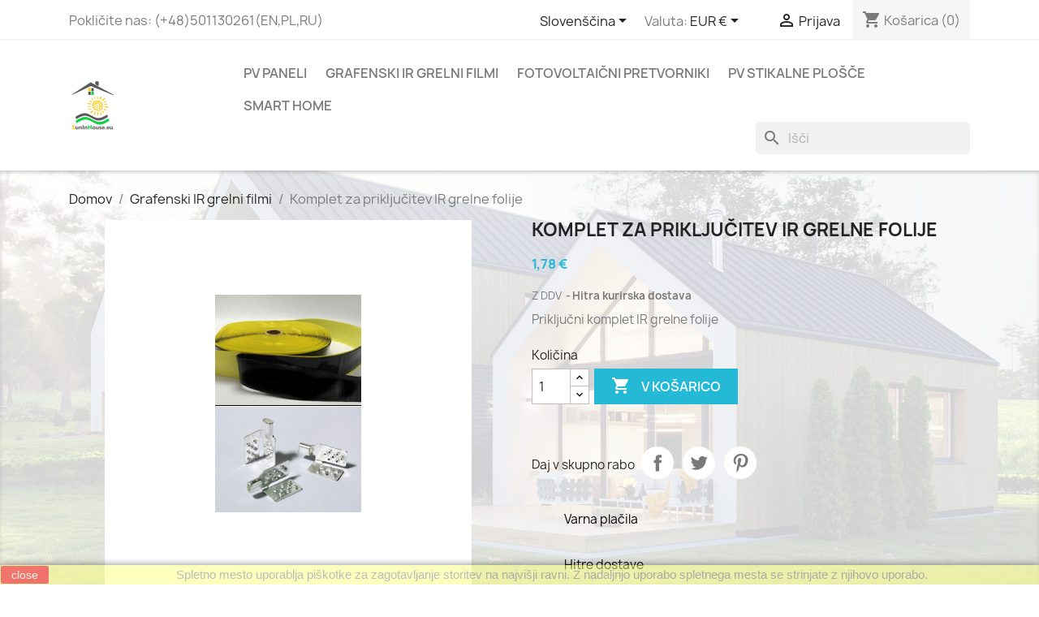

--- FILE ---
content_type: text/html; charset=utf-8
request_url: https://shop.suninhouse.eu/si/grafenski-ir-grelni-filmi/25-komplet-za-prikljucitev-ir-grelne-folije-4710000000172.html
body_size: 16191
content:
<!doctype html>
<html lang="sl-SI">

  <head>
    
      
  <meta charset="utf-8">


  <meta http-equiv="x-ua-compatible" content="ie=edge">



  <title>Komplet za priključitev IR grelne folije</title>
  
    
  
  <meta name="description" content="Priključni komplet IR grelne folije">
  <meta name="keywords" content="">
        <link rel="canonical" href="https://shop.suninhouse.eu/si/grafenski-ir-grelni-filmi/25-komplet-za-prikljucitev-ir-grelne-folije-4710000000172.html">
    
          <link rel="alternate" href="https://shop.suninhouse.eu/pl/folie-grzewcze-ir-grafen/25-zestaw-polaczenia-folii-grzewczej-ir-4710000000172.html" hreflang="pl">
          <link rel="alternate" href="https://shop.suninhouse.eu/de/graphen-ir-heizfilme/25-anschlusskit-fuer-ir-heizfolie-4710000000172.html" hreflang="de-de">
          <link rel="alternate" href="https://shop.suninhouse.eu/gb/graphene-ir-heating-films/25-ir-heating-foil-connection-kit-4710000000172.html" hreflang="en-gb">
          <link rel="alternate" href="https://shop.suninhouse.eu/fr/films-chauffants-en-graphene-ir/25-kit-de-connexion-de-feuille-chauffante-ir-4710000000172.html" hreflang="fr-fr">
          <link rel="alternate" href="https://shop.suninhouse.eu/nl/grafeen-ir-verwarmingsfilms/25-aansluitset-ir-verwarmingsfolie-4710000000172.html" hreflang="nl-nl">
          <link rel="alternate" href="https://shop.suninhouse.eu/bg/grafenovi-ir-filmi-za-otoplenie/25-komplekt-za-svrzvane-na-ir-folio-4710000000172.html" hreflang="bg-bg">
          <link rel="alternate" href="https://shop.suninhouse.eu/cs/grafenove-ir-topne-folie/25-sada-pro-pripojeni-infracervene-topne-folie-4710000000172.html" hreflang="cs-cz">
          <link rel="alternate" href="https://shop.suninhouse.eu/da/grafen-ir-opvarmningsfilm/25-ir-tilslutningssaet-til-opvarmningsfolie-4710000000172.html" hreflang="da-dk">
          <link rel="alternate" href="https://shop.suninhouse.eu/fi/grafeeni-ir-kuumennuskalvot/25-ir-laemmityskalvon-liitaentaesarja-4710000000172.html" hreflang="fi-fi">
          <link rel="alternate" href="https://shop.suninhouse.eu/el/-ir-graphene/25--ir-4710000000172.html" hreflang="el-gr">
          <link rel="alternate" href="https://shop.suninhouse.eu/hu/grafen-ir-futofoliak/25-ir-futofolia-csatlakozo-keszlet-4710000000172.html" hreflang="hu-hu">
          <link rel="alternate" href="https://shop.suninhouse.eu/nn/ir-varmefilmer-for-grafen/25-ir-tilkoblingssett-for-varmefolie-4710000000172.html" hreflang="nn-no">
          <link rel="alternate" href="https://shop.suninhouse.eu/pt/filmes-de-aquecimento-ir-de-grafeno/25-kit-de-conexao-de-folha-de-aquecimento-infravermelho-4710000000172.html" hreflang="pt-pt">
          <link rel="alternate" href="https://shop.suninhouse.eu/ro/filme-de-incalzire-cu-grafen-ir/25-set-de-conectare-a-foliei-de-incalzire-ir-4710000000172.html" hreflang="ro-ro">
          <link rel="alternate" href="https://shop.suninhouse.eu/sk/grafenove-ir-vykurovacie-folie/25-suprava-na-pripojenie-ir-vykurovacej-folie-4710000000172.html" hreflang="sk-sk">
          <link rel="alternate" href="https://shop.suninhouse.eu/si/grafenski-ir-grelni-filmi/25-komplet-za-prikljucitev-ir-grelne-folije-4710000000172.html" hreflang="sl-si">
          <link rel="alternate" href="https://shop.suninhouse.eu/es/peliculas-de-calentamiento-ir-de-grafeno/25-kit-de-conexion-de-lamina-calefactora-ir-4710000000172.html" hreflang="es-es">
          <link rel="alternate" href="https://shop.suninhouse.eu/sv/grafen-ir-vaermefilmer/25-ir-anslutningssats-foer-vaermefolie-4710000000172.html" hreflang="sv-se">
          <link rel="alternate" href="https://shop.suninhouse.eu/it/pellicole-riscaldanti-ir-in-grafene/25-kit-di-collegamento-lamina-riscaldante-ir-4710000000172.html" hreflang="it-it">
          <link rel="alternate" href="https://shop.suninhouse.eu/hr/grafenski-ic-filmovi-za-grijanje/25-komplet-za-spajanje-ic-folije-za-grijanje-4710000000172.html" hreflang="hr-hr">
      
  
  
    <script type="application/ld+json">
  {
    "@context": "https://schema.org",
    "@type": "Organization",
    "name" : "Shop.SunInHouse.eu",
    "url" : "https://shop.suninhouse.eu/si/",
          "logo": {
        "@type": "ImageObject",
        "url":"https://shop.suninhouse.eu/img/sklep-prestashop-logo-1619019690.jpg"
      }
      }
</script>

<script type="application/ld+json">
  {
    "@context": "https://schema.org",
    "@type": "WebPage",
    "isPartOf": {
      "@type": "WebSite",
      "url":  "https://shop.suninhouse.eu/si/",
      "name": "Shop.SunInHouse.eu"
    },
    "name": "Komplet za priključitev IR grelne folije",
    "url":  "https://shop.suninhouse.eu/si/grafenski-ir-grelni-filmi/25-komplet-za-prikljucitev-ir-grelne-folije-4710000000172.html"
  }
</script>


  <script type="application/ld+json">
    {
      "@context": "https://schema.org",
      "@type": "BreadcrumbList",
      "itemListElement": [
                  {
            "@type": "ListItem",
            "position": 1,
            "name": "Domov",
            "item": "https://shop.suninhouse.eu/si/"
          },                  {
            "@type": "ListItem",
            "position": 2,
            "name": "Grafenski IR grelni filmi",
            "item": "https://shop.suninhouse.eu/si/10-grafenski-ir-grelni-filmi"
          },                  {
            "@type": "ListItem",
            "position": 3,
            "name": "Komplet za priključitev IR grelne folije",
            "item": "https://shop.suninhouse.eu/si/grafenski-ir-grelni-filmi/25-komplet-za-prikljucitev-ir-grelne-folije-4710000000172.html"
          }              ]
    }
  </script>
  
  
  
      <script type="application/ld+json">
  {
    "@context": "https://schema.org/",
    "@type": "Product",
    "name": "Komplet za priključitev IR grelne folije",
    "description": "Priključni komplet IR grelne folije",
    "category": "Grafenski IR grelni filmi",
    "image" :"https://shop.suninhouse.eu/36-home_default/komplet-za-prikljucitev-ir-grelne-folije.jpg",    "sku": "IR heating foil connection kit",
    "mpn": "IRHeatingFoilConnectionKit"
    ,"gtin13": "4710000000172"
        ,
    "brand": {
      "@type": "Thing",
      "name": "Shop.SunInHouse.eu"
    }
            ,
    "weight": {
        "@context": "https://schema.org",
        "@type": "QuantitativeValue",
        "value": "0.030000",
        "unitCode": "kg"
    }
        ,
    "offers": {
      "@type": "Offer",
      "priceCurrency": "EUR",
      "name": "Komplet za priključitev IR grelne folije",
      "price": "1.78",
      "url": "https://shop.suninhouse.eu/si/grafenski-ir-grelni-filmi/25-komplet-za-prikljucitev-ir-grelne-folije-4710000000172.html",
      "priceValidUntil": "2026-02-11",
              "image": ["https://shop.suninhouse.eu/36-large_default/komplet-za-prikljucitev-ir-grelne-folije.jpg"],
            "sku": "IR heating foil connection kit",
      "mpn": "IRHeatingFoilConnectionKit",
      "gtin13": "4710000000172",                  "availability": "https://schema.org/InStock",
      "seller": {
        "@type": "Organization",
        "name": "Shop.SunInHouse.eu"
      }
    }
      }
</script>

  
  
    
  

  
    <meta property="og:title" content="Komplet za priključitev IR grelne folije" />
    <meta property="og:description" content="Priključni komplet IR grelne folije" />
    <meta property="og:url" content="https://shop.suninhouse.eu/si/grafenski-ir-grelni-filmi/25-komplet-za-prikljucitev-ir-grelne-folije-4710000000172.html" />
    <meta property="og:site_name" content="Shop.SunInHouse.eu" />
        



  <meta name="viewport" content="width=device-width, initial-scale=1">



  <link rel="icon" type="image/vnd.microsoft.icon" href="https://shop.suninhouse.eu/img/favicon.ico?1619019690">
  <link rel="shortcut icon" type="image/x-icon" href="https://shop.suninhouse.eu/img/favicon.ico?1619019690">



    <link rel="stylesheet" href="https://static.payu.com/res/v2/layout/style.css" type="text/css" media="all">
  <link rel="stylesheet" href="https://shop.suninhouse.eu/themes/classic/assets/cache/theme-38406f192.css" type="text/css" media="all">




  

  <script type="text/javascript">
        var gr_ajax_link = "https:\/\/shop.suninhouse.eu\/si\/module\/GetReview\/GRAjax";
        var gr_permission_default = "1";
        var prestashop = {"cart":{"products":[],"totals":{"total":{"type":"total","label":"Cena skupaj","amount":0,"value":"0,00\u00a0\u20ac"},"total_including_tax":{"type":"total","label":"Za pla\u010dilo (brez DDV)","amount":0,"value":"0,00\u00a0\u20ac"},"total_excluding_tax":{"type":"total","label":"Za pla\u010dilo (brez DDV)","amount":0,"value":"0,00\u00a0\u20ac"}},"subtotals":{"products":{"type":"products","label":"Skupaj","amount":0,"value":"0,00\u00a0\u20ac"},"discounts":null,"shipping":{"type":"shipping","label":"Dostava","amount":0,"value":""},"tax":{"type":"tax","label":"Vklju\u010duje davek","amount":0,"value":"0,00\u00a0\u20ac"}},"products_count":0,"summary_string":"0 izdelkov","vouchers":{"allowed":0,"added":[]},"discounts":[],"minimalPurchase":25,"minimalPurchaseRequired":"Minimalni znesek naro\u010dila 25,00\u00a0\u20ac (brez ddv) je potreben za potrditev va\u0161ega naro\u010dila, trenutna vrednost nakup je 0,00\u00a0\u20ac (brez ddv.)."},"currency":{"id":2,"name":"Euro","iso_code":"EUR","iso_code_num":"978","sign":"\u20ac"},"customer":{"lastname":null,"firstname":null,"email":null,"birthday":null,"newsletter":null,"newsletter_date_add":null,"optin":null,"website":null,"company":null,"siret":null,"ape":null,"is_logged":false,"gender":{"type":null,"name":null},"addresses":[]},"language":{"name":"Sloven\u0161\u010dina (Slovene)","iso_code":"si","locale":"sl-SI","language_code":"sl-si","is_rtl":"0","date_format_lite":"Y-m-d","date_format_full":"Y-m-d H:i:s","id":17},"page":{"title":"","canonical":"https:\/\/shop.suninhouse.eu\/si\/grafenski-ir-grelni-filmi\/25-komplet-za-prikljucitev-ir-grelne-folije-4710000000172.html","meta":{"title":"Komplet za priklju\u010ditev IR grelne folije","description":"Priklju\u010dni komplet IR grelne folije","keywords":"","robots":"index"},"page_name":"product","body_classes":{"lang-si":true,"lang-rtl":false,"country-PL":true,"currency-EUR":true,"layout-full-width":true,"page-product":true,"tax-display-enabled":true,"product-id-25":true,"product-Komplet za priklju\u010ditev IR grelne folije":true,"product-id-category-10":true,"product-id-manufacturer-0":true,"product-id-supplier-0":true,"product-available-for-order":true},"admin_notifications":[]},"shop":{"name":"Shop.SunInHouse.eu","logo":"https:\/\/shop.suninhouse.eu\/img\/sklep-prestashop-logo-1619019690.jpg","stores_icon":"https:\/\/shop.suninhouse.eu\/img\/logo_stores.png","favicon":"https:\/\/shop.suninhouse.eu\/img\/favicon.ico"},"urls":{"base_url":"https:\/\/shop.suninhouse.eu\/","current_url":"https:\/\/shop.suninhouse.eu\/si\/grafenski-ir-grelni-filmi\/25-komplet-za-prikljucitev-ir-grelne-folije-4710000000172.html","shop_domain_url":"https:\/\/shop.suninhouse.eu","img_ps_url":"https:\/\/shop.suninhouse.eu\/img\/","img_cat_url":"https:\/\/shop.suninhouse.eu\/img\/c\/","img_lang_url":"https:\/\/shop.suninhouse.eu\/img\/l\/","img_prod_url":"https:\/\/shop.suninhouse.eu\/img\/p\/","img_manu_url":"https:\/\/shop.suninhouse.eu\/img\/m\/","img_sup_url":"https:\/\/shop.suninhouse.eu\/img\/su\/","img_ship_url":"https:\/\/shop.suninhouse.eu\/img\/s\/","img_store_url":"https:\/\/shop.suninhouse.eu\/img\/st\/","img_col_url":"https:\/\/shop.suninhouse.eu\/img\/co\/","img_url":"https:\/\/shop.suninhouse.eu\/themes\/classic\/assets\/img\/","css_url":"https:\/\/shop.suninhouse.eu\/themes\/classic\/assets\/css\/","js_url":"https:\/\/shop.suninhouse.eu\/themes\/classic\/assets\/js\/","pic_url":"https:\/\/shop.suninhouse.eu\/upload\/","pages":{"address":"https:\/\/shop.suninhouse.eu\/si\/naslov","addresses":"https:\/\/shop.suninhouse.eu\/si\/naslovi","authentication":"https:\/\/shop.suninhouse.eu\/si\/prijava","cart":"https:\/\/shop.suninhouse.eu\/si\/ko\u0161arica","category":"https:\/\/shop.suninhouse.eu\/si\/index.php?controller=category","cms":"https:\/\/shop.suninhouse.eu\/si\/index.php?controller=cms","contact":"https:\/\/shop.suninhouse.eu\/si\/contact-si","discount":"https:\/\/shop.suninhouse.eu\/si\/popust","guest_tracking":"https:\/\/shop.suninhouse.eu\/si\/sledenje Gosta","history":"https:\/\/shop.suninhouse.eu\/si\/zgodovina naro\u010dil","identity":"https:\/\/shop.suninhouse.eu\/si\/identiteta","index":"https:\/\/shop.suninhouse.eu\/si\/","my_account":"https:\/\/shop.suninhouse.eu\/si\/moj ra\u010dun","order_confirmation":"https:\/\/shop.suninhouse.eu\/si\/potrditev naro\u010dila","order_detail":"https:\/\/shop.suninhouse.eu\/si\/index.php?controller=order-detail","order_follow":"https:\/\/shop.suninhouse.eu\/si\/sledenje naro\u010dilu","order":"https:\/\/shop.suninhouse.eu\/si\/naro\u010dilo","order_return":"https:\/\/shop.suninhouse.eu\/si\/index.php?controller=order-return","order_slip":"https:\/\/shop.suninhouse.eu\/si\/dobropis","pagenotfound":"https:\/\/shop.suninhouse.eu\/si\/ne najdem strani","password":"https:\/\/shop.suninhouse.eu\/si\/obnovitev gesla","pdf_invoice":"https:\/\/shop.suninhouse.eu\/si\/index.php?controller=pdf-invoice","pdf_order_return":"https:\/\/shop.suninhouse.eu\/si\/index.php?controller=pdf-order-return","pdf_order_slip":"https:\/\/shop.suninhouse.eu\/si\/index.php?controller=pdf-order-slip","prices_drop":"https:\/\/shop.suninhouse.eu\/si\/znizana-cena","product":"https:\/\/shop.suninhouse.eu\/si\/index.php?controller=product","search":"https:\/\/shop.suninhouse.eu\/si\/iskanje","sitemap":"https:\/\/shop.suninhouse.eu\/si\/sitemap-hr-si","stores":"https:\/\/shop.suninhouse.eu\/si\/trgovine","supplier":"https:\/\/shop.suninhouse.eu\/si\/dobavitelj","register":"https:\/\/shop.suninhouse.eu\/si\/prijava?create_account=1","order_login":"https:\/\/shop.suninhouse.eu\/si\/naro\u010dilo?login=1"},"alternative_langs":{"pl":"https:\/\/shop.suninhouse.eu\/pl\/folie-grzewcze-ir-grafen\/25-zestaw-polaczenia-folii-grzewczej-ir-4710000000172.html","de-de":"https:\/\/shop.suninhouse.eu\/de\/graphen-ir-heizfilme\/25-anschlusskit-fuer-ir-heizfolie-4710000000172.html","en-gb":"https:\/\/shop.suninhouse.eu\/gb\/graphene-ir-heating-films\/25-ir-heating-foil-connection-kit-4710000000172.html","fr-fr":"https:\/\/shop.suninhouse.eu\/fr\/films-chauffants-en-graphene-ir\/25-kit-de-connexion-de-feuille-chauffante-ir-4710000000172.html","nl-nl":"https:\/\/shop.suninhouse.eu\/nl\/grafeen-ir-verwarmingsfilms\/25-aansluitset-ir-verwarmingsfolie-4710000000172.html","bg-bg":"https:\/\/shop.suninhouse.eu\/bg\/grafenovi-ir-filmi-za-otoplenie\/25-komplekt-za-svrzvane-na-ir-folio-4710000000172.html","cs-cz":"https:\/\/shop.suninhouse.eu\/cs\/grafenove-ir-topne-folie\/25-sada-pro-pripojeni-infracervene-topne-folie-4710000000172.html","da-dk":"https:\/\/shop.suninhouse.eu\/da\/grafen-ir-opvarmningsfilm\/25-ir-tilslutningssaet-til-opvarmningsfolie-4710000000172.html","fi-fi":"https:\/\/shop.suninhouse.eu\/fi\/grafeeni-ir-kuumennuskalvot\/25-ir-laemmityskalvon-liitaentaesarja-4710000000172.html","el-gr":"https:\/\/shop.suninhouse.eu\/el\/-ir-graphene\/25--ir-4710000000172.html","hu-hu":"https:\/\/shop.suninhouse.eu\/hu\/grafen-ir-futofoliak\/25-ir-futofolia-csatlakozo-keszlet-4710000000172.html","nn-no":"https:\/\/shop.suninhouse.eu\/nn\/ir-varmefilmer-for-grafen\/25-ir-tilkoblingssett-for-varmefolie-4710000000172.html","pt-pt":"https:\/\/shop.suninhouse.eu\/pt\/filmes-de-aquecimento-ir-de-grafeno\/25-kit-de-conexao-de-folha-de-aquecimento-infravermelho-4710000000172.html","ro-ro":"https:\/\/shop.suninhouse.eu\/ro\/filme-de-incalzire-cu-grafen-ir\/25-set-de-conectare-a-foliei-de-incalzire-ir-4710000000172.html","sk-sk":"https:\/\/shop.suninhouse.eu\/sk\/grafenove-ir-vykurovacie-folie\/25-suprava-na-pripojenie-ir-vykurovacej-folie-4710000000172.html","sl-si":"https:\/\/shop.suninhouse.eu\/si\/grafenski-ir-grelni-filmi\/25-komplet-za-prikljucitev-ir-grelne-folije-4710000000172.html","es-es":"https:\/\/shop.suninhouse.eu\/es\/peliculas-de-calentamiento-ir-de-grafeno\/25-kit-de-conexion-de-lamina-calefactora-ir-4710000000172.html","sv-se":"https:\/\/shop.suninhouse.eu\/sv\/grafen-ir-vaermefilmer\/25-ir-anslutningssats-foer-vaermefolie-4710000000172.html","it-it":"https:\/\/shop.suninhouse.eu\/it\/pellicole-riscaldanti-ir-in-grafene\/25-kit-di-collegamento-lamina-riscaldante-ir-4710000000172.html","hr-hr":"https:\/\/shop.suninhouse.eu\/hr\/grafenski-ic-filmovi-za-grijanje\/25-komplet-za-spajanje-ic-folije-za-grijanje-4710000000172.html"},"theme_assets":"\/themes\/classic\/assets\/","actions":{"logout":"https:\/\/shop.suninhouse.eu\/si\/?mylogout="},"no_picture_image":{"bySize":{"small_default":{"url":"https:\/\/shop.suninhouse.eu\/img\/p\/si-default-small_default.jpg","width":98,"height":98},"cart_default":{"url":"https:\/\/shop.suninhouse.eu\/img\/p\/si-default-cart_default.jpg","width":125,"height":125},"home_default":{"url":"https:\/\/shop.suninhouse.eu\/img\/p\/si-default-home_default.jpg","width":250,"height":250},"medium_default":{"url":"https:\/\/shop.suninhouse.eu\/img\/p\/si-default-medium_default.jpg","width":452,"height":452},"large_default":{"url":"https:\/\/shop.suninhouse.eu\/img\/p\/si-default-large_default.jpg","width":800,"height":800}},"small":{"url":"https:\/\/shop.suninhouse.eu\/img\/p\/si-default-small_default.jpg","width":98,"height":98},"medium":{"url":"https:\/\/shop.suninhouse.eu\/img\/p\/si-default-home_default.jpg","width":250,"height":250},"large":{"url":"https:\/\/shop.suninhouse.eu\/img\/p\/si-default-large_default.jpg","width":800,"height":800},"legend":""}},"configuration":{"display_taxes_label":true,"display_prices_tax_incl":true,"is_catalog":false,"show_prices":true,"opt_in":{"partner":true},"quantity_discount":{"type":"discount","label":"Popust na enoto"},"voucher_enabled":0,"return_enabled":0},"field_required":[],"breadcrumb":{"links":[{"title":"Domov","url":"https:\/\/shop.suninhouse.eu\/si\/"},{"title":"Grafenski IR grelni filmi","url":"https:\/\/shop.suninhouse.eu\/si\/10-grafenski-ir-grelni-filmi"},{"title":"Komplet za priklju\u010ditev IR grelne folije","url":"https:\/\/shop.suninhouse.eu\/si\/grafenski-ir-grelni-filmi\/25-komplet-za-prikljucitev-ir-grelne-folije-4710000000172.html"}],"count":3},"link":{"protocol_link":"https:\/\/","protocol_content":"https:\/\/"},"time":1769506908,"static_token":"fcd2b4121df18c77f11476697f4e35ee","token":"78f55485674380fca1f839fc6bf72287","debug":false};
        var prestashopFacebookAjaxController = "https:\/\/shop.suninhouse.eu\/si\/module\/ps_facebook\/Ajax";
        var psemailsubscription_subscription = "https:\/\/shop.suninhouse.eu\/si\/module\/ps_emailsubscription\/subscription";
        var psr_icon_color = "#F19D76";
      </script>



  <script async src="https://www.googletagmanager.com/gtag/js?id=290302147"></script>
<script>
  window.dataLayer = window.dataLayer || [];
  function gtag(){dataLayer.push(arguments);}
  gtag('js', new Date());
  gtag(
    'config',
    '290302147',
    {
      'debug_mode':false
                      }
  );
</script>

<meta name="google-site-verification" content="O4t-9F73S6b0qsh0eqQZpFk-kSDLHelXCH2Q260nZOs" /><!-- Global site tag (gtag.js) - Google Ads: 10987409630 -->
<script async src="https://www.googletagmanager.com/gtag/js?id=AW-10987409630"></script>
<script>
  window.dataLayer = window.dataLayer || [];
  function gtag(){dataLayer.push(arguments);}
  gtag('js', new Date());

  gtag('config', 'AW-10987409630');
</script>
<!-- emarketing start -->


<script>
var emarketingGoogleViewItem = function() {};
document.addEventListener('DOMContentLoaded', emarketingGoogleViewItem);
document.addEventListener('DOMContentLoaded', function(event) { prestashop.on('updatedProduct', emarketingGoogleViewItem)});
</script>
<script>
var emarketingGoogleAdd2Cart = function() { document.querySelectorAll('.add-to-cart, #add_to_cart button, #add_to_cart a, #add_to_cart input').forEach(function(a){
a.addEventListener('click', function(){});});};
document.addEventListener('DOMContentLoaded', emarketingGoogleAdd2Cart);
document.addEventListener('DOMContentLoaded', function(event) { prestashop.on('updatedProduct', emarketingGoogleAdd2Cart)});
</script>

<script>
var emarketingFBViewContent = function() {};
document.addEventListener('DOMContentLoaded', emarketingFBViewContent);
document.addEventListener('DOMContentLoaded', function(event) { prestashop.on('updatedProduct', emarketingFBViewContent)});
</script>
<script>
var emarketingFBAdd2Cart = function() { document.querySelectorAll('.add-to-cart, #add_to_cart button, #add_to_cart a, #add_to_cart input').forEach(function(a){
a.addEventListener('click', function(){});});};
document.addEventListener('DOMContentLoaded', emarketingFBAdd2Cart);
document.addEventListener('DOMContentLoaded', function(event) { prestashop.on('updatedProduct', emarketingFBAdd2Cart)});
</script>

<script>
var emarketingBingViewItem = function() {};
document.addEventListener('DOMContentLoaded', emarketingBingViewItem);
document.addEventListener('DOMContentLoaded', function(event) { prestashop.on('updatedProduct', emarketingBingViewItem)});
</script>
<script>
var emarketingBingAdd2Cart = function() { document.querySelectorAll('.add-to-cart, #add_to_cart button, #add_to_cart a, #add_to_cart input').forEach(function(a){
a.addEventListener('click', function(){});});};
document.addEventListener('DOMContentLoaded', emarketingBingAdd2Cart);
document.addEventListener('DOMContentLoaded', function(event) { prestashop.on('updatedProduct', emarketingBingAdd2Cart)});
</script>
<!-- emarketing end -->





<!-- Google Tag Manager -->
<script>(function(w,d,s,l,i){w[l]=w[l]||[];w[l].push({'gtm.start':
new Date().getTime(),event:'gtm.js'});var f=d.getElementsByTagName(s)[0],
j=d.createElement(s),dl=l!='dataLayer'?'&l='+l:'';j.async=true;j.src=
'https://www.googletagmanager.com/gtm.js?id='+i+dl;f.parentNode.insertBefore(j,f);
})(window,document,'script','dataLayer','GTM-TM9BLWP');</script>
<!-- End Google Tag Manager -->




<!-- Global site tag (gtag.js) - Google Ads: 10987409630 --> 
<script async src="https://www.googletagmanager.com/gtag/js?id=AW-10987409630"></script> 
<script> window.dataLayer = window.dataLayer || []; function gtag(){dataLayer.push(arguments);} gtag('js', new Date()); gtag('config', 'AW-10987409630'); </script>
    
  <meta property="og:type" content="product">
      <meta property="og:image" content="https://shop.suninhouse.eu/36-large_default/komplet-za-prikljucitev-ir-grelne-folije.jpg">
  
      <meta property="product:pretax_price:amount" content="1.447154">
    <meta property="product:pretax_price:currency" content="EUR">
    <meta property="product:price:amount" content="1.78">
    <meta property="product:price:currency" content="EUR">
      <meta property="product:weight:value" content="0.030000">
  <meta property="product:weight:units" content="kg">
  
  </head>

  <body id="product" class="lang-si country-pl currency-eur layout-full-width page-product tax-display-enabled product-id-25 product-komplet-za-prikljucitev-ir-grelne-folije product-id-category-10 product-id-manufacturer-0 product-id-supplier-0 product-available-for-order">

    
      
    

    <main>
      
              

      <header id="header">
        
          
  <div class="header-banner">
    
  </div>



  <nav class="header-nav">
    <div class="container">
      <div class="row">
        <div class="hidden-sm-down">
          <div class="col-md-5 col-xs-12">
            <div id="_desktop_contact_link">
  <div id="contact-link">
                Pokličite nas: <span>(+48)501130261(EN,PL,RU) </span>
      </div>
</div>

          </div>
          <div class="col-md-7 right-nav">
              <div id="_desktop_language_selector">
  <div class="language-selector-wrapper">
    <span id="language-selector-label" class="hidden-md-up">Jezik:</span>
    <div class="language-selector dropdown js-dropdown">
      <button data-toggle="dropdown" class="hidden-sm-down btn-unstyle" aria-haspopup="true" aria-expanded="false" aria-label="Padec jezikov">
        <span class="expand-more">Slovenščina</span>
        <i class="material-icons expand-more">&#xE5C5;</i>
      </button>
      <ul class="dropdown-menu hidden-sm-down" aria-labelledby="language-selector-label">
                  <li >
            <a href="https://shop.suninhouse.eu/pl/folie-grzewcze-ir-grafen/25-zestaw-polaczenia-folii-grzewczej-ir-4710000000172.html" class="dropdown-item" data-iso-code="pl">Polski</a>
          </li>
                  <li >
            <a href="https://shop.suninhouse.eu/de/graphen-ir-heizfilme/25-anschlusskit-fuer-ir-heizfolie-4710000000172.html" class="dropdown-item" data-iso-code="de">Deutsch</a>
          </li>
                  <li >
            <a href="https://shop.suninhouse.eu/gb/graphene-ir-heating-films/25-ir-heating-foil-connection-kit-4710000000172.html" class="dropdown-item" data-iso-code="gb">English</a>
          </li>
                  <li >
            <a href="https://shop.suninhouse.eu/fr/films-chauffants-en-graphene-ir/25-kit-de-connexion-de-feuille-chauffante-ir-4710000000172.html" class="dropdown-item" data-iso-code="fr">Français</a>
          </li>
                  <li >
            <a href="https://shop.suninhouse.eu/nl/grafeen-ir-verwarmingsfilms/25-aansluitset-ir-verwarmingsfolie-4710000000172.html" class="dropdown-item" data-iso-code="nl">Nederlands</a>
          </li>
                  <li >
            <a href="https://shop.suninhouse.eu/bg/grafenovi-ir-filmi-za-otoplenie/25-komplekt-za-svrzvane-na-ir-folio-4710000000172.html" class="dropdown-item" data-iso-code="bg">български език</a>
          </li>
                  <li >
            <a href="https://shop.suninhouse.eu/cs/grafenove-ir-topne-folie/25-sada-pro-pripojeni-infracervene-topne-folie-4710000000172.html" class="dropdown-item" data-iso-code="cs">Čeština</a>
          </li>
                  <li >
            <a href="https://shop.suninhouse.eu/da/grafen-ir-opvarmningsfilm/25-ir-tilslutningssaet-til-opvarmningsfolie-4710000000172.html" class="dropdown-item" data-iso-code="da">Dansk</a>
          </li>
                  <li >
            <a href="https://shop.suninhouse.eu/fi/grafeeni-ir-kuumennuskalvot/25-ir-laemmityskalvon-liitaentaesarja-4710000000172.html" class="dropdown-item" data-iso-code="fi">Suomi</a>
          </li>
                  <li >
            <a href="https://shop.suninhouse.eu/el/-ir-graphene/25--ir-4710000000172.html" class="dropdown-item" data-iso-code="el">ελληνικά</a>
          </li>
                  <li >
            <a href="https://shop.suninhouse.eu/hu/grafen-ir-futofoliak/25-ir-futofolia-csatlakozo-keszlet-4710000000172.html" class="dropdown-item" data-iso-code="hu">Magyar</a>
          </li>
                  <li >
            <a href="https://shop.suninhouse.eu/nn/ir-varmefilmer-for-grafen/25-ir-tilkoblingssett-for-varmefolie-4710000000172.html" class="dropdown-item" data-iso-code="nn">Nynorsk</a>
          </li>
                  <li >
            <a href="https://shop.suninhouse.eu/pt/filmes-de-aquecimento-ir-de-grafeno/25-kit-de-conexao-de-folha-de-aquecimento-infravermelho-4710000000172.html" class="dropdown-item" data-iso-code="pt">Português PT</a>
          </li>
                  <li >
            <a href="https://shop.suninhouse.eu/ro/filme-de-incalzire-cu-grafen-ir/25-set-de-conectare-a-foliei-de-incalzire-ir-4710000000172.html" class="dropdown-item" data-iso-code="ro">Română</a>
          </li>
                  <li >
            <a href="https://shop.suninhouse.eu/sk/grafenove-ir-vykurovacie-folie/25-suprava-na-pripojenie-ir-vykurovacej-folie-4710000000172.html" class="dropdown-item" data-iso-code="sk">Slovenčina</a>
          </li>
                  <li  class="current" >
            <a href="https://shop.suninhouse.eu/si/grafenski-ir-grelni-filmi/25-komplet-za-prikljucitev-ir-grelne-folije-4710000000172.html" class="dropdown-item" data-iso-code="si">Slovenščina</a>
          </li>
                  <li >
            <a href="https://shop.suninhouse.eu/es/peliculas-de-calentamiento-ir-de-grafeno/25-kit-de-conexion-de-lamina-calefactora-ir-4710000000172.html" class="dropdown-item" data-iso-code="es">Español</a>
          </li>
                  <li >
            <a href="https://shop.suninhouse.eu/sv/grafen-ir-vaermefilmer/25-ir-anslutningssats-foer-vaermefolie-4710000000172.html" class="dropdown-item" data-iso-code="sv">Svenska</a>
          </li>
                  <li >
            <a href="https://shop.suninhouse.eu/it/pellicole-riscaldanti-ir-in-grafene/25-kit-di-collegamento-lamina-riscaldante-ir-4710000000172.html" class="dropdown-item" data-iso-code="it">Italiano</a>
          </li>
                  <li >
            <a href="https://shop.suninhouse.eu/hr/grafenski-ic-filmovi-za-grijanje/25-komplet-za-spajanje-ic-folije-za-grijanje-4710000000172.html" class="dropdown-item" data-iso-code="hr">Hrvatski</a>
          </li>
              </ul>
      <select class="link hidden-md-up" aria-labelledby="language-selector-label">
                  <option value="https://shop.suninhouse.eu/pl/folie-grzewcze-ir-grafen/25-zestaw-polaczenia-folii-grzewczej-ir-4710000000172.html" data-iso-code="pl">
            Polski
          </option>
                  <option value="https://shop.suninhouse.eu/de/graphen-ir-heizfilme/25-anschlusskit-fuer-ir-heizfolie-4710000000172.html" data-iso-code="de">
            Deutsch
          </option>
                  <option value="https://shop.suninhouse.eu/gb/graphene-ir-heating-films/25-ir-heating-foil-connection-kit-4710000000172.html" data-iso-code="gb">
            English
          </option>
                  <option value="https://shop.suninhouse.eu/fr/films-chauffants-en-graphene-ir/25-kit-de-connexion-de-feuille-chauffante-ir-4710000000172.html" data-iso-code="fr">
            Français
          </option>
                  <option value="https://shop.suninhouse.eu/nl/grafeen-ir-verwarmingsfilms/25-aansluitset-ir-verwarmingsfolie-4710000000172.html" data-iso-code="nl">
            Nederlands
          </option>
                  <option value="https://shop.suninhouse.eu/bg/grafenovi-ir-filmi-za-otoplenie/25-komplekt-za-svrzvane-na-ir-folio-4710000000172.html" data-iso-code="bg">
            български език
          </option>
                  <option value="https://shop.suninhouse.eu/cs/grafenove-ir-topne-folie/25-sada-pro-pripojeni-infracervene-topne-folie-4710000000172.html" data-iso-code="cs">
            Čeština
          </option>
                  <option value="https://shop.suninhouse.eu/da/grafen-ir-opvarmningsfilm/25-ir-tilslutningssaet-til-opvarmningsfolie-4710000000172.html" data-iso-code="da">
            Dansk
          </option>
                  <option value="https://shop.suninhouse.eu/fi/grafeeni-ir-kuumennuskalvot/25-ir-laemmityskalvon-liitaentaesarja-4710000000172.html" data-iso-code="fi">
            Suomi
          </option>
                  <option value="https://shop.suninhouse.eu/el/-ir-graphene/25--ir-4710000000172.html" data-iso-code="el">
            ελληνικά
          </option>
                  <option value="https://shop.suninhouse.eu/hu/grafen-ir-futofoliak/25-ir-futofolia-csatlakozo-keszlet-4710000000172.html" data-iso-code="hu">
            Magyar
          </option>
                  <option value="https://shop.suninhouse.eu/nn/ir-varmefilmer-for-grafen/25-ir-tilkoblingssett-for-varmefolie-4710000000172.html" data-iso-code="nn">
            Nynorsk
          </option>
                  <option value="https://shop.suninhouse.eu/pt/filmes-de-aquecimento-ir-de-grafeno/25-kit-de-conexao-de-folha-de-aquecimento-infravermelho-4710000000172.html" data-iso-code="pt">
            Português PT
          </option>
                  <option value="https://shop.suninhouse.eu/ro/filme-de-incalzire-cu-grafen-ir/25-set-de-conectare-a-foliei-de-incalzire-ir-4710000000172.html" data-iso-code="ro">
            Română
          </option>
                  <option value="https://shop.suninhouse.eu/sk/grafenove-ir-vykurovacie-folie/25-suprava-na-pripojenie-ir-vykurovacej-folie-4710000000172.html" data-iso-code="sk">
            Slovenčina
          </option>
                  <option value="https://shop.suninhouse.eu/si/grafenski-ir-grelni-filmi/25-komplet-za-prikljucitev-ir-grelne-folije-4710000000172.html" selected="selected" data-iso-code="si">
            Slovenščina
          </option>
                  <option value="https://shop.suninhouse.eu/es/peliculas-de-calentamiento-ir-de-grafeno/25-kit-de-conexion-de-lamina-calefactora-ir-4710000000172.html" data-iso-code="es">
            Español
          </option>
                  <option value="https://shop.suninhouse.eu/sv/grafen-ir-vaermefilmer/25-ir-anslutningssats-foer-vaermefolie-4710000000172.html" data-iso-code="sv">
            Svenska
          </option>
                  <option value="https://shop.suninhouse.eu/it/pellicole-riscaldanti-ir-in-grafene/25-kit-di-collegamento-lamina-riscaldante-ir-4710000000172.html" data-iso-code="it">
            Italiano
          </option>
                  <option value="https://shop.suninhouse.eu/hr/grafenski-ic-filmovi-za-grijanje/25-komplet-za-spajanje-ic-folije-za-grijanje-4710000000172.html" data-iso-code="hr">
            Hrvatski
          </option>
              </select>
    </div>
  </div>
</div>
<div id="_desktop_currency_selector">
  <div class="currency-selector dropdown js-dropdown">
    <span id="currency-selector-label">Valuta:</span>
    <button data-toggle="dropdown" class="hidden-sm-down btn-unstyle" aria-haspopup="true" aria-expanded="false" aria-label="Padec valut">
      <span class="expand-more _gray-darker">EUR €</span>
      <i class="material-icons expand-more">&#xE5C5;</i>
    </button>
    <ul class="dropdown-menu hidden-sm-down" aria-labelledby="currency-selector-label">
              <li >
          <a title="Bulgarian Lev" rel="nofollow" href="https://shop.suninhouse.eu/si/grafenski-ir-grelni-filmi/25-komplet-za-prikljucitev-ir-grelne-folije-4710000000172.html?SubmitCurrency=1&amp;id_currency=4" class="dropdown-item">BGN</a>
        </li>
              <li >
          <a title="Swiss Franc" rel="nofollow" href="https://shop.suninhouse.eu/si/grafenski-ir-grelni-filmi/25-komplet-za-prikljucitev-ir-grelne-folije-4710000000172.html?SubmitCurrency=1&amp;id_currency=9" class="dropdown-item">CHF</a>
        </li>
              <li >
          <a title="Czech Koruna" rel="nofollow" href="https://shop.suninhouse.eu/si/grafenski-ir-grelni-filmi/25-komplet-za-prikljucitev-ir-grelne-folije-4710000000172.html?SubmitCurrency=1&amp;id_currency=5" class="dropdown-item">CZK Kč</a>
        </li>
              <li >
          <a title="Danish Krone" rel="nofollow" href="https://shop.suninhouse.eu/si/grafenski-ir-grelni-filmi/25-komplet-za-prikljucitev-ir-grelne-folije-4710000000172.html?SubmitCurrency=1&amp;id_currency=6" class="dropdown-item">DKK kr</a>
        </li>
              <li  class="current" >
          <a title="Euro" rel="nofollow" href="https://shop.suninhouse.eu/si/grafenski-ir-grelni-filmi/25-komplet-za-prikljucitev-ir-grelne-folije-4710000000172.html?SubmitCurrency=1&amp;id_currency=2" class="dropdown-item">EUR €</a>
        </li>
              <li >
          <a title="British Pound" rel="nofollow" href="https://shop.suninhouse.eu/si/grafenski-ir-grelni-filmi/25-komplet-za-prikljucitev-ir-grelne-folije-4710000000172.html?SubmitCurrency=1&amp;id_currency=3" class="dropdown-item">GBP £</a>
        </li>
              <li >
          <a title="Hungarian Forint" rel="nofollow" href="https://shop.suninhouse.eu/si/grafenski-ir-grelni-filmi/25-komplet-za-prikljucitev-ir-grelne-folije-4710000000172.html?SubmitCurrency=1&amp;id_currency=7" class="dropdown-item">HUF Ft</a>
        </li>
              <li >
          <a title="Norwegian Krone" rel="nofollow" href="https://shop.suninhouse.eu/si/grafenski-ir-grelni-filmi/25-komplet-za-prikljucitev-ir-grelne-folije-4710000000172.html?SubmitCurrency=1&amp;id_currency=8" class="dropdown-item">NOK kr</a>
        </li>
              <li >
          <a title="Polish Zloty" rel="nofollow" href="https://shop.suninhouse.eu/si/grafenski-ir-grelni-filmi/25-komplet-za-prikljucitev-ir-grelne-folije-4710000000172.html?SubmitCurrency=1&amp;id_currency=1" class="dropdown-item">PLN zł</a>
        </li>
              <li >
          <a title="Romanian Leu" rel="nofollow" href="https://shop.suninhouse.eu/si/grafenski-ir-grelni-filmi/25-komplet-za-prikljucitev-ir-grelne-folije-4710000000172.html?SubmitCurrency=1&amp;id_currency=10" class="dropdown-item">RON lei</a>
        </li>
              <li >
          <a title="Swedish Krona" rel="nofollow" href="https://shop.suninhouse.eu/si/grafenski-ir-grelni-filmi/25-komplet-za-prikljucitev-ir-grelne-folije-4710000000172.html?SubmitCurrency=1&amp;id_currency=11" class="dropdown-item">SEK kr</a>
        </li>
          </ul>
    <select class="link hidden-md-up" aria-labelledby="currency-selector-label">
              <option value="https://shop.suninhouse.eu/si/grafenski-ir-grelni-filmi/25-komplet-za-prikljucitev-ir-grelne-folije-4710000000172.html?SubmitCurrency=1&amp;id_currency=4">BGN</option>
              <option value="https://shop.suninhouse.eu/si/grafenski-ir-grelni-filmi/25-komplet-za-prikljucitev-ir-grelne-folije-4710000000172.html?SubmitCurrency=1&amp;id_currency=9">CHF</option>
              <option value="https://shop.suninhouse.eu/si/grafenski-ir-grelni-filmi/25-komplet-za-prikljucitev-ir-grelne-folije-4710000000172.html?SubmitCurrency=1&amp;id_currency=5">CZK Kč</option>
              <option value="https://shop.suninhouse.eu/si/grafenski-ir-grelni-filmi/25-komplet-za-prikljucitev-ir-grelne-folije-4710000000172.html?SubmitCurrency=1&amp;id_currency=6">DKK kr</option>
              <option value="https://shop.suninhouse.eu/si/grafenski-ir-grelni-filmi/25-komplet-za-prikljucitev-ir-grelne-folije-4710000000172.html?SubmitCurrency=1&amp;id_currency=2" selected="selected">EUR €</option>
              <option value="https://shop.suninhouse.eu/si/grafenski-ir-grelni-filmi/25-komplet-za-prikljucitev-ir-grelne-folije-4710000000172.html?SubmitCurrency=1&amp;id_currency=3">GBP £</option>
              <option value="https://shop.suninhouse.eu/si/grafenski-ir-grelni-filmi/25-komplet-za-prikljucitev-ir-grelne-folije-4710000000172.html?SubmitCurrency=1&amp;id_currency=7">HUF Ft</option>
              <option value="https://shop.suninhouse.eu/si/grafenski-ir-grelni-filmi/25-komplet-za-prikljucitev-ir-grelne-folije-4710000000172.html?SubmitCurrency=1&amp;id_currency=8">NOK kr</option>
              <option value="https://shop.suninhouse.eu/si/grafenski-ir-grelni-filmi/25-komplet-za-prikljucitev-ir-grelne-folije-4710000000172.html?SubmitCurrency=1&amp;id_currency=1">PLN zł</option>
              <option value="https://shop.suninhouse.eu/si/grafenski-ir-grelni-filmi/25-komplet-za-prikljucitev-ir-grelne-folije-4710000000172.html?SubmitCurrency=1&amp;id_currency=10">RON lei</option>
              <option value="https://shop.suninhouse.eu/si/grafenski-ir-grelni-filmi/25-komplet-za-prikljucitev-ir-grelne-folije-4710000000172.html?SubmitCurrency=1&amp;id_currency=11">SEK kr</option>
          </select>
  </div>
</div>
<div id="_desktop_user_info">
  <div class="user-info">
          <a
        href="https://shop.suninhouse.eu/si/moj račun"
        title="Prijavite se v vaš uporabniški račun"
        rel="nofollow"
      >
        <i class="material-icons">&#xE7FF;</i>
        <span class="hidden-sm-down">Prijava</span>
      </a>
      </div>
</div>
<div id="_desktop_cart">
  <div class="blockcart cart-preview inactive" data-refresh-url="//shop.suninhouse.eu/si/module/ps_shoppingcart/ajax">
    <div class="header">
              <i class="material-icons shopping-cart" aria-hidden="true">shopping_cart</i>
        <span class="hidden-sm-down">Košarica</span>
        <span class="cart-products-count">(0)</span>
          </div>
  </div>
</div>

          </div>
        </div>
        <div class="hidden-md-up text-sm-center mobile">
          <div class="float-xs-left" id="menu-icon">
            <i class="material-icons d-inline">&#xE5D2;</i>
          </div>
          <div class="float-xs-right" id="_mobile_cart"></div>
          <div class="float-xs-right" id="_mobile_user_info"></div>
          <div class="top-logo" id="_mobile_logo"></div>
          <div class="clearfix"></div>
        </div>
      </div>
    </div>
  </nav>



  <div class="header-top">
    <div class="container">
       <div class="row">
        <div class="col-md-2 hidden-sm-down" id="_desktop_logo">
                                    
  <a href="https://shop.suninhouse.eu/si/">
    <img
      class="logo img-fluid"
      src="https://shop.suninhouse.eu/img/sklep-prestashop-logo-1619019690.jpg"
      alt="Shop.SunInHouse.eu"
      width="58"
      height="60">
  </a>

                              </div>
        <div class="header-top-right col-md-10 col-sm-12 position-static">
          

<div class="menu js-top-menu position-static hidden-sm-down" id="_desktop_top_menu">
    
          <ul class="top-menu" id="top-menu" data-depth="0">
                    <li class="category" id="category-14">
                          <a
                class="dropdown-item"
                href="https://shop.suninhouse.eu/si/14-pv-paneli" data-depth="0"
                              >
                                PV paneli
              </a>
                          </li>
                    <li class="category" id="category-10">
                          <a
                class="dropdown-item"
                href="https://shop.suninhouse.eu/si/10-grafenski-ir-grelni-filmi" data-depth="0"
                              >
                                Grafenski IR grelni filmi
              </a>
                          </li>
                    <li class="category" id="category-11">
                          <a
                class="dropdown-item"
                href="https://shop.suninhouse.eu/si/11-fotovoltaicni-pretvorniki" data-depth="0"
                              >
                                Fotovoltaični pretvorniki
              </a>
                          </li>
                    <li class="category" id="category-12">
                          <a
                class="dropdown-item"
                href="https://shop.suninhouse.eu/si/12-pv-stikalne-plosce" data-depth="0"
                              >
                                PV stikalne plošče
              </a>
                          </li>
                    <li class="category" id="category-13">
                          <a
                class="dropdown-item"
                href="https://shop.suninhouse.eu/si/13-smart-home" data-depth="0"
                              >
                                Smart Home
              </a>
                          </li>
              </ul>
    
    <div class="clearfix"></div>
</div>
<div id="search_widget" class="search-widgets" data-search-controller-url="//shop.suninhouse.eu/si/iskanje">
  <form method="get" action="//shop.suninhouse.eu/si/iskanje">
    <input type="hidden" name="controller" value="search">
    <i class="material-icons search" aria-hidden="true">search</i>
    <input type="text" name="s" value="" placeholder="Išči" aria-label="Iskanje">
    <i class="material-icons clear" aria-hidden="true">clear</i>
  </form>
</div>
<link href="https://shop.suninhouse.eu/modules/bavideotab/views/css/hookcss17.css" rel="stylesheet" type="text/css"/>
<script type="text/javascript" src="https://shop.suninhouse.eu/modules/bavideotab/views/js/videopopup.js"></script><script>
    gtag(
        'event',
        'conversion',
        {"send_to":"AW-10987409630\/8gmuCIrTtuIDEN6hmvco","value":"1.78","currency":"EUR"}
    );
</script>

        </div>
      </div>
      <div id="mobile_top_menu_wrapper" class="row hidden-md-up" style="display:none;">
        <div class="js-top-menu mobile" id="_mobile_top_menu"></div>
        <div class="js-top-menu-bottom">
          <div id="_mobile_currency_selector"></div>
          <div id="_mobile_language_selector"></div>
          <div id="_mobile_contact_link"></div>
        </div>
      </div>
    </div>
  </div>
  




<!-- Global site tag (gtag.js) - Google Analytics -->
<script async src="https://www.googletagmanager.com/gtag/js?id=G-GR6854MGPB"></script>
<script>
  window.dataLayer = window.dataLayer || [];
  function gtag(){dataLayer.push(arguments);}
  gtag('js', new Date());

  gtag('config', 'G-GR6854MGPB');
</script>



        
      </header>

      <section id="wrapper">
        
          
<aside id="notifications">
  <div class="container">
    
    
    
      </div>
</aside>
        

        
        <div class="container">
          
            <nav data-depth="3" class="breadcrumb hidden-sm-down">
  <ol>
    
              
          <li>
                          <a href="https://shop.suninhouse.eu/si/"><span>Domov</span></a>
                      </li>
        
              
          <li>
                          <a href="https://shop.suninhouse.eu/si/10-grafenski-ir-grelni-filmi"><span>Grafenski IR grelni filmi</span></a>
                      </li>
        
              
          <li>
                          <span>Komplet za priključitev IR grelne folije</span>
                      </li>
        
          
  </ol>
</nav>
          

          

          
  <div id="content-wrapper" class="js-content-wrapper">
    
    

  <section id="main">
    <meta content="https://shop.suninhouse.eu/si/grafenski-ir-grelni-filmi/25-komplet-za-prikljucitev-ir-grelne-folije-4710000000172.html">

    <div class="row product-container js-product-container">
      <div class="col-md-6">
        
          <section class="page-content" id="content">
            
              
    <ul class="product-flags js-product-flags">
            </ul>


              
                <div class="images-container js-images-container">
  
    <div class="product-cover">
              <img
          class="js-qv-product-cover img-fluid"
          src="https://shop.suninhouse.eu/36-medium_default/komplet-za-prikljucitev-ir-grelne-folije.jpg"
                      alt="Komplet za priključitev IR grelne folije"
                    loading="lazy"
          width="452"
          height="452"
        >
        <div class="layer hidden-sm-down" data-toggle="modal" data-target="#product-modal">
          <i class="material-icons zoom-in">search</i>
        </div>
          </div>
  

  
    <div class="js-qv-mask mask">
      <ul class="product-images js-qv-product-images">
                  <li class="thumb-container js-thumb-container">
            <img
              class="thumb js-thumb  selected js-thumb-selected "
              data-image-medium-src="https://shop.suninhouse.eu/36-medium_default/komplet-za-prikljucitev-ir-grelne-folije.jpg"
              data-image-large-src="https://shop.suninhouse.eu/36-large_default/komplet-za-prikljucitev-ir-grelne-folije.jpg"
              src="https://shop.suninhouse.eu/36-small_default/komplet-za-prikljucitev-ir-grelne-folije.jpg"
                              alt="Komplet za priključitev IR grelne folije"
                            loading="lazy"
              width="98"
              height="98"
            >
          </li>
              </ul>
    </div>
  

</div>
              
              <div class="scroll-box-arrows">
                <i class="material-icons left">&#xE314;</i>
                <i class="material-icons right">&#xE315;</i>
              </div>

            
          </section>
        
        </div>
        <div class="col-md-6">
          
            
              <h1 class="h1">Komplet za priključitev IR grelne folije</h1>
            
          
          
              <div class="product-prices js-product-prices">
    
          

    
      <div
        class="product-price h5 ">

        <div class="current-price">
          <span class='current-price-value' content="1.78">
                                      1,78 €
                      </span>

                  </div>

        
                  
      </div>
    

    
          

    
          

    
          

    

    <div class="tax-shipping-delivery-label">
              Z DDV
            
      
                                    <span class="delivery-information">Hitra kurirska dostava</span>
                            </div>
  </div>
          

          <div class="product-information">
            
              <div id="product-description-short-25" class="product-description"><p>Priključni komplet IR grelne folije</p></div>
            

            
            <div class="product-actions js-product-actions">
              
                <form action="https://shop.suninhouse.eu/si/košarica" method="post" id="add-to-cart-or-refresh">
                  <input type="hidden" name="token" value="fcd2b4121df18c77f11476697f4e35ee">
                  <input type="hidden" name="id_product" value="25" id="product_page_product_id">
                  <input type="hidden" name="id_customization" value="0" id="product_customization_id" class="js-product-customization-id">

                  
                    <div class="product-variants js-product-variants">
  </div>
                  

                  
                                      

                  
                    <section class="product-discounts js-product-discounts">
  </section>
                  

                  
                    <div class="product-add-to-cart js-product-add-to-cart">
      <span class="control-label">Količina</span>

    
      <div class="product-quantity clearfix">
        <div class="qty">
          <input
            type="number"
            name="qty"
            id="quantity_wanted"
            inputmode="numeric"
            pattern="[0-9]*"
                          value="1"
              min="1"
                        class="input-group"
            aria-label="Količina"
          >
        </div>

        <div class="add">
          <button
            class="btn btn-primary add-to-cart"
            data-button-action="add-to-cart"
            type="submit"
                      >
            <i class="material-icons shopping-cart">&#xE547;</i>
            V košarico
          </button>
        </div>

        
      </div>
    

    
      <span id="product-availability" class="js-product-availability">
              </span>
    

    
      <p class="product-minimal-quantity js-product-minimal-quantity">
              </p>
    
  </div>
                  

                  
                    <div class="product-additional-info js-product-additional-info">
  

      <div class="social-sharing">
      <span>Daj v skupno rabo</span>
      <ul>
                  <li class="facebook icon-gray"><a href="https://www.facebook.com/sharer.php?u=https%3A%2F%2Fshop.suninhouse.eu%2Fsi%2Fgrafenski-ir-grelni-filmi%2F25-komplet-za-prikljucitev-ir-grelne-folije-4710000000172.html" class="text-hide" title="Daj v skupno rabo" target="_blank" rel="noopener noreferrer">Daj v skupno rabo</a></li>
                  <li class="twitter icon-gray"><a href="https://twitter.com/intent/tweet?text=Komplet+za+priklju%C4%8Ditev+IR+grelne+folije https%3A%2F%2Fshop.suninhouse.eu%2Fsi%2Fgrafenski-ir-grelni-filmi%2F25-komplet-za-prikljucitev-ir-grelne-folije-4710000000172.html" class="text-hide" title="Tweet" target="_blank" rel="noopener noreferrer">Tweet</a></li>
                  <li class="pinterest icon-gray"><a href="https://www.pinterest.com/pin/create/button/?url=https%3A%2F%2Fshop.suninhouse.eu%2Fsi%2Fgrafenski-ir-grelni-filmi%2F25-komplet-za-prikljucitev-ir-grelne-folije-4710000000172.html/&amp;media=https%3A%2F%2Fshop.suninhouse.eu%2F36%2Fkomplet-za-prikljucitev-ir-grelne-folije.jpg&amp;description=Komplet+za+priklju%C4%8Ditev+IR+grelne+folije" class="text-hide" title="Pinterest" target="_blank" rel="noopener noreferrer">Pinterest</a></li>
              </ul>
    </div>
  
<input type="hidden" id="emarketing_product_id" value="25-0"/><input type="hidden" id="emarketing_product_name" value="Komplet za priključitev IR grelne folije"/><input type="hidden" id="emarketing_product_price" value="1.78"/><input type="hidden" id="emarketing_product_category" value="Grafenski IR grelni filmi"/><input type="hidden" id="emarketing_currency" value="EUR"/>
</div>
                  

                                    
                </form>
              

            </div>

            
              <div class="blockreassurance_product">
            <div style="cursor:pointer;" onclick="window.open('https://shop.suninhouse.eu/si/content/5-varno-placilo')">
            <span class="item-product">
                                                        <img class="svg invisible" src="/modules/blockreassurance/img/ic_verified_user_black_36dp_1x.png">
                                    &nbsp;
            </span>
                          <p class="block-title" style="color:#000000;">Varna plačila</p>
                    </div>
            <div style="cursor:pointer;" onclick="window.open('https://shop.suninhouse.eu/si/content/1-hitre-dostave-in-vracila')">
            <span class="item-product">
                                                        <img class="svg invisible" src="/modules/blockreassurance/img/ic_local_shipping_black_36dp_1x.png">
                                    &nbsp;
            </span>
                          <p class="block-title" style="color:#000000;">Hitre dostave</p>
                    </div>
            <div style="cursor:pointer;" onclick="window.open('https://shop.suninhouse.eu/si/content/1-hitre-dostave-in-vracila')">
            <span class="item-product">
                                                        <img class="svg invisible" src="/modules/blockreassurance/img/ic_swap_horiz_black_36dp_1x.png">
                                    &nbsp;
            </span>
                          <p class="block-title" style="color:#000000;">Vrne</p>
                    </div>
        <div class="clearfix"></div>
</div>

            

            
              <div class="tabs">
                <ul class="nav nav-tabs" role="tablist">
                                      <li class="nav-item">
                       <a
                         class="nav-link active js-product-nav-active"
                         data-toggle="tab"
                         href="#description"
                         role="tab"
                         aria-controls="description"
                          aria-selected="true">Opis</a>
                    </li>
                                    <li class="nav-item">
                    <a
                      class="nav-link"
                      data-toggle="tab"
                      href="#product-details"
                      role="tab"
                      aria-controls="product-details"
                      >Tehnične lastnosti</a>
                  </li>
                                                        <li class="nav-item">
                      <a
                        class="nav-link"
                        data-toggle="tab"
                        href="#extra-0"
                        role="tab"
                        aria-controls="extra-0">Video</a>
                    </li>
                                  </ul>

                <div class="tab-content" id="tab-content">
                 <div class="tab-pane fade in active js-product-tab-active" id="description" role="tabpanel">
                   
                     <div class="product-description"><p style="text-align:center;">Komplet priključkov je zasnovan za povezavo enega traku grelne folije. Komplet vsebuje 2 kontakta za povezovanje žic in 4 kose tesnilnih elementov (dva za kontakte in dva za nasprotni konec bakrenih trakov)</p>
<p style="text-align:center;"><a href="https://youtu.be/86mL6zaMPxg" target="_blank" rel="noreferrer noopener"><img src="https://sklep.suntechnology.pl/img/cms/youtube.png" alt="" width="45" height="46" /></a></p></div>
                   
                 </div>

                 
                   <div class="js-product-details tab-pane fade"
     id="product-details"
     data-product="{&quot;id_shop_default&quot;:&quot;1&quot;,&quot;id_manufacturer&quot;:&quot;0&quot;,&quot;id_supplier&quot;:&quot;0&quot;,&quot;reference&quot;:&quot;IR heating foil connection kit&quot;,&quot;is_virtual&quot;:&quot;0&quot;,&quot;delivery_in_stock&quot;:&quot;&quot;,&quot;delivery_out_stock&quot;:&quot;&quot;,&quot;id_category_default&quot;:&quot;10&quot;,&quot;on_sale&quot;:&quot;0&quot;,&quot;online_only&quot;:&quot;0&quot;,&quot;ecotax&quot;:&quot;0.000000&quot;,&quot;minimal_quantity&quot;:&quot;1&quot;,&quot;low_stock_threshold&quot;:null,&quot;low_stock_alert&quot;:&quot;0&quot;,&quot;price&quot;:&quot;1,78\u00a0\u20ac&quot;,&quot;unity&quot;:&quot;&quot;,&quot;unit_price_ratio&quot;:&quot;0.000000&quot;,&quot;additional_shipping_cost&quot;:&quot;0.000000&quot;,&quot;customizable&quot;:&quot;0&quot;,&quot;text_fields&quot;:&quot;0&quot;,&quot;uploadable_files&quot;:&quot;0&quot;,&quot;redirect_type&quot;:&quot;301-category&quot;,&quot;id_type_redirected&quot;:&quot;0&quot;,&quot;available_for_order&quot;:&quot;1&quot;,&quot;available_date&quot;:&quot;0000-00-00&quot;,&quot;show_condition&quot;:&quot;0&quot;,&quot;condition&quot;:&quot;new&quot;,&quot;show_price&quot;:&quot;1&quot;,&quot;indexed&quot;:&quot;1&quot;,&quot;visibility&quot;:&quot;both&quot;,&quot;cache_default_attribute&quot;:&quot;0&quot;,&quot;advanced_stock_management&quot;:&quot;0&quot;,&quot;date_add&quot;:&quot;2021-04-26 13:41:26&quot;,&quot;date_upd&quot;:&quot;2023-04-04 16:02:31&quot;,&quot;pack_stock_type&quot;:&quot;3&quot;,&quot;meta_description&quot;:&quot;&quot;,&quot;meta_keywords&quot;:&quot;&quot;,&quot;meta_title&quot;:&quot;&quot;,&quot;link_rewrite&quot;:&quot;komplet-za-prikljucitev-ir-grelne-folije&quot;,&quot;name&quot;:&quot;Komplet za priklju\u010ditev IR grelne folije&quot;,&quot;description&quot;:&quot;&lt;p style=\&quot;text-align:center;\&quot;&gt;Komplet priklju\u010dkov je zasnovan za povezavo enega traku grelne folije. Komplet vsebuje 2 kontakta za povezovanje \u017eic in 4 kose tesnilnih elementov (dva za kontakte in dva za nasprotni konec bakrenih trakov)&lt;\/p&gt;\n&lt;p style=\&quot;text-align:center;\&quot;&gt;&lt;a href=\&quot;https:\/\/youtu.be\/86mL6zaMPxg\&quot; target=\&quot;_blank\&quot; rel=\&quot;noreferrer noopener\&quot;&gt;&lt;img src=\&quot;https:\/\/sklep.suntechnology.pl\/img\/cms\/youtube.png\&quot; alt=\&quot;\&quot; width=\&quot;45\&quot; height=\&quot;46\&quot; \/&gt;&lt;\/a&gt;&lt;\/p&gt;&quot;,&quot;description_short&quot;:&quot;&lt;p&gt;Priklju\u010dni komplet IR grelne folije&lt;\/p&gt;&quot;,&quot;available_now&quot;:&quot;&quot;,&quot;available_later&quot;:&quot;&quot;,&quot;id&quot;:25,&quot;id_product&quot;:&quot;25&quot;,&quot;out_of_stock&quot;:&quot;2&quot;,&quot;new&quot;:&quot;0&quot;,&quot;id_product_attribute&quot;:&quot;0&quot;,&quot;quantity_wanted&quot;:1,&quot;extraContent&quot;:[{&quot;title&quot;:&quot;Video&quot;,&quot;content&quot;:&quot;                    &lt;div class=\&quot;video_product live\&quot;&gt;\n            &lt;section class=\&quot;page-product-box\&quot;&gt;\n                &lt;div class=\&quot;rte\&quot;&gt;\n                    &lt;iframe width=\&quot;560\&quot; height=\&quot;315\&quot; src=\&quot;https:\/\/www.youtube.com\/embed\/86mL6zaMPxg\&quot;  frameborder=\&quot;0\&quot; allow=\&quot;autoplay; encrypted-media\&quot; allowfullscreen&gt;&lt;\/iframe&gt;                &lt;\/div&gt;\n            &lt;\/section&gt;\n        &lt;\/div&gt;\n            \n        \n            &quot;,&quot;attr&quot;:{&quot;id&quot;:&quot;&quot;,&quot;class&quot;:&quot;&quot;},&quot;moduleName&quot;:&quot;bavideotab&quot;}],&quot;allow_oosp&quot;:0,&quot;quantity&quot;:558,&quot;id_image&quot;:&quot;25-36&quot;,&quot;category&quot;:&quot;grafenski-ir-grelni-filmi&quot;,&quot;category_name&quot;:&quot;Grafenski IR grelni filmi&quot;,&quot;link&quot;:&quot;https:\/\/shop.suninhouse.eu\/si\/grafenski-ir-grelni-filmi\/25-komplet-za-prikljucitev-ir-grelne-folije-4710000000172.html&quot;,&quot;attribute_price&quot;:0,&quot;price_tax_exc&quot;:1.447154,&quot;price_without_reduction&quot;:1.779999,&quot;reduction&quot;:0,&quot;specific_prices&quot;:[],&quot;quantity_all_versions&quot;:558,&quot;features&quot;:[],&quot;attachments&quot;:[],&quot;virtual&quot;:0,&quot;pack&quot;:0,&quot;packItems&quot;:[],&quot;nopackprice&quot;:0,&quot;customization_required&quot;:false,&quot;rate&quot;:23,&quot;tax_name&quot;:&quot;PTU PL 23%&quot;,&quot;ecotax_rate&quot;:0,&quot;unit_price&quot;:&quot;&quot;,&quot;customizations&quot;:{&quot;fields&quot;:[]},&quot;id_customization&quot;:0,&quot;is_customizable&quot;:false,&quot;show_quantities&quot;:false,&quot;quantity_label&quot;:&quot;Izdelkov&quot;,&quot;quantity_discounts&quot;:[],&quot;customer_group_discount&quot;:0,&quot;images&quot;:[{&quot;bySize&quot;:{&quot;small_default&quot;:{&quot;url&quot;:&quot;https:\/\/shop.suninhouse.eu\/36-small_default\/komplet-za-prikljucitev-ir-grelne-folije.jpg&quot;,&quot;width&quot;:98,&quot;height&quot;:98},&quot;cart_default&quot;:{&quot;url&quot;:&quot;https:\/\/shop.suninhouse.eu\/36-cart_default\/komplet-za-prikljucitev-ir-grelne-folije.jpg&quot;,&quot;width&quot;:125,&quot;height&quot;:125},&quot;home_default&quot;:{&quot;url&quot;:&quot;https:\/\/shop.suninhouse.eu\/36-home_default\/komplet-za-prikljucitev-ir-grelne-folije.jpg&quot;,&quot;width&quot;:250,&quot;height&quot;:250},&quot;medium_default&quot;:{&quot;url&quot;:&quot;https:\/\/shop.suninhouse.eu\/36-medium_default\/komplet-za-prikljucitev-ir-grelne-folije.jpg&quot;,&quot;width&quot;:452,&quot;height&quot;:452},&quot;large_default&quot;:{&quot;url&quot;:&quot;https:\/\/shop.suninhouse.eu\/36-large_default\/komplet-za-prikljucitev-ir-grelne-folije.jpg&quot;,&quot;width&quot;:800,&quot;height&quot;:800}},&quot;small&quot;:{&quot;url&quot;:&quot;https:\/\/shop.suninhouse.eu\/36-small_default\/komplet-za-prikljucitev-ir-grelne-folije.jpg&quot;,&quot;width&quot;:98,&quot;height&quot;:98},&quot;medium&quot;:{&quot;url&quot;:&quot;https:\/\/shop.suninhouse.eu\/36-home_default\/komplet-za-prikljucitev-ir-grelne-folije.jpg&quot;,&quot;width&quot;:250,&quot;height&quot;:250},&quot;large&quot;:{&quot;url&quot;:&quot;https:\/\/shop.suninhouse.eu\/36-large_default\/komplet-za-prikljucitev-ir-grelne-folije.jpg&quot;,&quot;width&quot;:800,&quot;height&quot;:800},&quot;legend&quot;:&quot;&quot;,&quot;id_image&quot;:&quot;36&quot;,&quot;cover&quot;:&quot;1&quot;,&quot;position&quot;:&quot;1&quot;,&quot;associatedVariants&quot;:[]}],&quot;cover&quot;:{&quot;bySize&quot;:{&quot;small_default&quot;:{&quot;url&quot;:&quot;https:\/\/shop.suninhouse.eu\/36-small_default\/komplet-za-prikljucitev-ir-grelne-folije.jpg&quot;,&quot;width&quot;:98,&quot;height&quot;:98},&quot;cart_default&quot;:{&quot;url&quot;:&quot;https:\/\/shop.suninhouse.eu\/36-cart_default\/komplet-za-prikljucitev-ir-grelne-folije.jpg&quot;,&quot;width&quot;:125,&quot;height&quot;:125},&quot;home_default&quot;:{&quot;url&quot;:&quot;https:\/\/shop.suninhouse.eu\/36-home_default\/komplet-za-prikljucitev-ir-grelne-folije.jpg&quot;,&quot;width&quot;:250,&quot;height&quot;:250},&quot;medium_default&quot;:{&quot;url&quot;:&quot;https:\/\/shop.suninhouse.eu\/36-medium_default\/komplet-za-prikljucitev-ir-grelne-folije.jpg&quot;,&quot;width&quot;:452,&quot;height&quot;:452},&quot;large_default&quot;:{&quot;url&quot;:&quot;https:\/\/shop.suninhouse.eu\/36-large_default\/komplet-za-prikljucitev-ir-grelne-folije.jpg&quot;,&quot;width&quot;:800,&quot;height&quot;:800}},&quot;small&quot;:{&quot;url&quot;:&quot;https:\/\/shop.suninhouse.eu\/36-small_default\/komplet-za-prikljucitev-ir-grelne-folije.jpg&quot;,&quot;width&quot;:98,&quot;height&quot;:98},&quot;medium&quot;:{&quot;url&quot;:&quot;https:\/\/shop.suninhouse.eu\/36-home_default\/komplet-za-prikljucitev-ir-grelne-folije.jpg&quot;,&quot;width&quot;:250,&quot;height&quot;:250},&quot;large&quot;:{&quot;url&quot;:&quot;https:\/\/shop.suninhouse.eu\/36-large_default\/komplet-za-prikljucitev-ir-grelne-folije.jpg&quot;,&quot;width&quot;:800,&quot;height&quot;:800},&quot;legend&quot;:&quot;&quot;,&quot;id_image&quot;:&quot;36&quot;,&quot;cover&quot;:&quot;1&quot;,&quot;position&quot;:&quot;1&quot;,&quot;associatedVariants&quot;:[]},&quot;has_discount&quot;:false,&quot;discount_type&quot;:null,&quot;discount_percentage&quot;:null,&quot;discount_percentage_absolute&quot;:null,&quot;discount_amount&quot;:null,&quot;discount_amount_to_display&quot;:null,&quot;price_amount&quot;:1.78,&quot;unit_price_full&quot;:&quot;&quot;,&quot;show_availability&quot;:true,&quot;availability_date&quot;:null,&quot;availability_message&quot;:&quot;&quot;,&quot;availability&quot;:&quot;available&quot;}"
     role="tabpanel"
  >
  
              <div class="product-reference">
        <label class="label">Referenca </label>
        <span>IR heating foil connection kit</span>
      </div>
      

  
      

  
      

  
    <div class="product-out-of-stock">
      
    </div>
  

  
      

    
      

  
      
</div>
                 

                 
                                    

                                  <div class="tab-pane fade in " id="extra-0" role="tabpanel"  id="" class="">
                                       <div class="video_product live">
            <section class="page-product-box">
                <div class="rte">
                    <iframe width="560" height="315" src="https://www.youtube.com/embed/86mL6zaMPxg"  frameborder="0" allow="autoplay; encrypted-media" allowfullscreen></iframe>                </div>
            </section>
        </div>
            
        
            
                 </div>
                               </div>
            </div>
          
        </div>
      </div>
    </div>

    
              <section class="product-accessories clearfix">
          <p class="h5 text-uppercase">Morda vam bo všeč tudi</p>
          <div class="products row">
                          
                
<div class="js-product product col-xs-6 col-lg-4 col-xl-3">
  <article class="product-miniature js-product-miniature" data-id-product="22" data-id-product-attribute="0">
    <div class="thumbnail-container">
      <div class="thumbnail-top">
        
                      <a href="https://shop.suninhouse.eu/si/grafenski-ir-grelni-filmi/22-grafenska-ir-grelna-folija-50cm-220w-m2-4710000000165.html" class="thumbnail product-thumbnail">
              <img
                src="https://shop.suninhouse.eu/28-home_default/grafenska-ir-grelna-folija-50cm-220w-m2.jpg"
                alt="Grafenska IR grelna folija..."
                loading="lazy"
                data-full-size-image-url="https://shop.suninhouse.eu/28-large_default/grafenska-ir-grelna-folija-50cm-220w-m2.jpg"
                width="250"
                height="250"
              />
            </a>
                  

        <div class="highlighted-informations no-variants">
          
            <a class="quick-view js-quick-view" href="#" data-link-action="quickview">
              <i class="material-icons search">&#xE8B6;</i> Hitri ogled
            </a>
          

          
                      
        </div>
      </div>

      <div class="product-description">
        
                      <h2 class="h3 product-title"><a href="https://shop.suninhouse.eu/si/grafenski-ir-grelni-filmi/22-grafenska-ir-grelna-folija-50cm-220w-m2-4710000000165.html" content="https://shop.suninhouse.eu/si/grafenski-ir-grelni-filmi/22-grafenska-ir-grelna-folija-50cm-220w-m2-4710000000165.html">Grafenska IR grelna folija...</a></h2>
                  

        
                      <div class="product-price-and-shipping">
              
              

              <span class="price" aria-label="Cena">
                                                  7,75 €
                              </span>

              

              
            </div>
                  

        
          
        
      </div>

      
    <ul class="product-flags js-product-flags">
            </ul>

    </div>
  </article>
</div>

              
                          
                
<div class="js-product product col-xs-6 col-lg-4 col-xl-3">
  <article class="product-miniature js-product-miniature" data-id-product="23" data-id-product-attribute="0">
    <div class="thumbnail-container">
      <div class="thumbnail-top">
        
                      <a href="https://shop.suninhouse.eu/si/grafenski-ir-grelni-filmi/23-termostat-tuya-smart-life-talno-ogrevanje-bela-googlehome-alexa-4710000000196.html" class="thumbnail product-thumbnail">
              <img
                src="https://shop.suninhouse.eu/41-home_default/termostat-tuya-smart-life-talno-ogrevanje-bela-googlehome-alexa.jpg"
                alt="Termostat Tuya / Smart Life..."
                loading="lazy"
                data-full-size-image-url="https://shop.suninhouse.eu/41-large_default/termostat-tuya-smart-life-talno-ogrevanje-bela-googlehome-alexa.jpg"
                width="250"
                height="250"
              />
            </a>
                  

        <div class="highlighted-informations no-variants">
          
            <a class="quick-view js-quick-view" href="#" data-link-action="quickview">
              <i class="material-icons search">&#xE8B6;</i> Hitri ogled
            </a>
          

          
                      
        </div>
      </div>

      <div class="product-description">
        
                      <h2 class="h3 product-title"><a href="https://shop.suninhouse.eu/si/grafenski-ir-grelni-filmi/23-termostat-tuya-smart-life-talno-ogrevanje-bela-googlehome-alexa-4710000000196.html" content="https://shop.suninhouse.eu/si/grafenski-ir-grelni-filmi/23-termostat-tuya-smart-life-talno-ogrevanje-bela-googlehome-alexa-4710000000196.html">Termostat Tuya / Smart Life...</a></h2>
                  

        
                      <div class="product-price-and-shipping">
              
              

              <span class="price" aria-label="Cena">
                                                  49,62 €
                              </span>

              

              
            </div>
                  

        
          
        
      </div>

      
    <ul class="product-flags js-product-flags">
                    <li class="product-flag out_of_stock">Ni na zalogi</li>
            </ul>

    </div>
  </article>
</div>

              
                          
                
<div class="js-product product col-xs-6 col-lg-4 col-xl-3">
  <article class="product-miniature js-product-miniature" data-id-product="24" data-id-product-attribute="0">
    <div class="thumbnail-container">
      <div class="thumbnail-top">
        
                      <a href="https://shop.suninhouse.eu/si/grafenski-ir-grelni-filmi/24-termostat-tuya-smart-life-talno-ogrevanje-crna-googlehome-alexa-4710000000189.html" class="thumbnail product-thumbnail">
              <img
                src="https://shop.suninhouse.eu/37-home_default/termostat-tuya-smart-life-talno-ogrevanje-crna-googlehome-alexa.jpg"
                alt="Termostat Tuya / Smart Life..."
                loading="lazy"
                data-full-size-image-url="https://shop.suninhouse.eu/37-large_default/termostat-tuya-smart-life-talno-ogrevanje-crna-googlehome-alexa.jpg"
                width="250"
                height="250"
              />
            </a>
                  

        <div class="highlighted-informations no-variants">
          
            <a class="quick-view js-quick-view" href="#" data-link-action="quickview">
              <i class="material-icons search">&#xE8B6;</i> Hitri ogled
            </a>
          

          
                      
        </div>
      </div>

      <div class="product-description">
        
                      <h2 class="h3 product-title"><a href="https://shop.suninhouse.eu/si/grafenski-ir-grelni-filmi/24-termostat-tuya-smart-life-talno-ogrevanje-crna-googlehome-alexa-4710000000189.html" content="https://shop.suninhouse.eu/si/grafenski-ir-grelni-filmi/24-termostat-tuya-smart-life-talno-ogrevanje-crna-googlehome-alexa-4710000000189.html">Termostat Tuya / Smart Life...</a></h2>
                  

        
                      <div class="product-price-and-shipping">
              
              

              <span class="price" aria-label="Cena">
                                                  49,62 €
                              </span>

              

              
            </div>
                  

        
          
        
      </div>

      
    <ul class="product-flags js-product-flags">
                    <li class="product-flag out_of_stock">Ni na zalogi</li>
            </ul>

    </div>
  </article>
</div>

              
                          
                
<div class="js-product product col-xs-6 col-lg-4 col-xl-3">
  <article class="product-miniature js-product-miniature" data-id-product="25" data-id-product-attribute="0">
    <div class="thumbnail-container">
      <div class="thumbnail-top">
        
                      <a href="https://shop.suninhouse.eu/si/grafenski-ir-grelni-filmi/25-komplet-za-prikljucitev-ir-grelne-folije-4710000000172.html" class="thumbnail product-thumbnail">
              <img
                src="https://shop.suninhouse.eu/36-home_default/komplet-za-prikljucitev-ir-grelne-folije.jpg"
                alt="Komplet za priključitev IR..."
                loading="lazy"
                data-full-size-image-url="https://shop.suninhouse.eu/36-large_default/komplet-za-prikljucitev-ir-grelne-folije.jpg"
                width="250"
                height="250"
              />
            </a>
                  

        <div class="highlighted-informations no-variants">
          
            <a class="quick-view js-quick-view" href="#" data-link-action="quickview">
              <i class="material-icons search">&#xE8B6;</i> Hitri ogled
            </a>
          

          
                      
        </div>
      </div>

      <div class="product-description">
        
                      <h2 class="h3 product-title"><a href="https://shop.suninhouse.eu/si/grafenski-ir-grelni-filmi/25-komplet-za-prikljucitev-ir-grelne-folije-4710000000172.html" content="https://shop.suninhouse.eu/si/grafenski-ir-grelni-filmi/25-komplet-za-prikljucitev-ir-grelne-folije-4710000000172.html">Komplet za priključitev IR...</a></h2>
                  

        
                      <div class="product-price-and-shipping">
              
              

              <span class="price" aria-label="Cena">
                                                  1,78 €
                              </span>

              

              
            </div>
                  

        
          
        
      </div>

      
    <ul class="product-flags js-product-flags">
            </ul>

    </div>
  </article>
</div>

              
                          
                
<div class="js-product product col-xs-6 col-lg-4 col-xl-3">
  <article class="product-miniature js-product-miniature" data-id-product="26" data-id-product-attribute="0">
    <div class="thumbnail-container">
      <div class="thumbnail-top">
        
                      <a href="https://shop.suninhouse.eu/si/grafenski-ir-grelni-filmi/26-grafenska-ir-grelna-folija-100cm-220w-m2-4710000000141.html" class="thumbnail product-thumbnail">
              <img
                src="https://shop.suninhouse.eu/31-home_default/grafenska-ir-grelna-folija-100cm-220w-m2.jpg"
                alt="Grafenska IR grelna folija..."
                loading="lazy"
                data-full-size-image-url="https://shop.suninhouse.eu/31-large_default/grafenska-ir-grelna-folija-100cm-220w-m2.jpg"
                width="250"
                height="250"
              />
            </a>
                  

        <div class="highlighted-informations no-variants">
          
            <a class="quick-view js-quick-view" href="#" data-link-action="quickview">
              <i class="material-icons search">&#xE8B6;</i> Hitri ogled
            </a>
          

          
                      
        </div>
      </div>

      <div class="product-description">
        
                      <h2 class="h3 product-title"><a href="https://shop.suninhouse.eu/si/grafenski-ir-grelni-filmi/26-grafenska-ir-grelna-folija-100cm-220w-m2-4710000000141.html" content="https://shop.suninhouse.eu/si/grafenski-ir-grelni-filmi/26-grafenska-ir-grelna-folija-100cm-220w-m2-4710000000141.html">Grafenska IR grelna folija...</a></h2>
                  

        
                      <div class="product-price-and-shipping">
              
              

              <span class="price" aria-label="Cena">
                                                  11,92 €
                              </span>

              

              
            </div>
                  

        
          
        
      </div>

      
    <ul class="product-flags js-product-flags">
                    <li class="product-flag out_of_stock">Ni na zalogi</li>
            </ul>

    </div>
  </article>
</div>

              
                          
                
<div class="js-product product col-xs-6 col-lg-4 col-xl-3">
  <article class="product-miniature js-product-miniature" data-id-product="27" data-id-product-attribute="0">
    <div class="thumbnail-container">
      <div class="thumbnail-top">
        
                      <a href="https://shop.suninhouse.eu/si/grafenski-ir-grelni-filmi/27-grafenska-ir-grelna-folija-80cm-220w-m2-4710000000158.html" class="thumbnail product-thumbnail">
              <img
                src="https://shop.suninhouse.eu/34-home_default/grafenska-ir-grelna-folija-80cm-220w-m2.jpg"
                alt="Grafenska IR grelna folija..."
                loading="lazy"
                data-full-size-image-url="https://shop.suninhouse.eu/34-large_default/grafenska-ir-grelna-folija-80cm-220w-m2.jpg"
                width="250"
                height="250"
              />
            </a>
                  

        <div class="highlighted-informations no-variants">
          
            <a class="quick-view js-quick-view" href="#" data-link-action="quickview">
              <i class="material-icons search">&#xE8B6;</i> Hitri ogled
            </a>
          

          
                      
        </div>
      </div>

      <div class="product-description">
        
                      <h2 class="h3 product-title"><a href="https://shop.suninhouse.eu/si/grafenski-ir-grelni-filmi/27-grafenska-ir-grelna-folija-80cm-220w-m2-4710000000158.html" content="https://shop.suninhouse.eu/si/grafenski-ir-grelni-filmi/27-grafenska-ir-grelna-folija-80cm-220w-m2-4710000000158.html">Grafenska IR grelna folija...</a></h2>
                  

        
                      <div class="product-price-and-shipping">
              
              

              <span class="price" aria-label="Cena">
                                                  10,68 €
                              </span>

              

              
            </div>
                  

        
          
        
      </div>

      
    <ul class="product-flags js-product-flags">
                    <li class="product-flag out_of_stock">Ni na zalogi</li>
            </ul>

    </div>
  </article>
</div>

              
                          
                
<div class="js-product product col-xs-6 col-lg-4 col-xl-3">
  <article class="product-miniature js-product-miniature" data-id-product="48" data-id-product-attribute="0">
    <div class="thumbnail-container">
      <div class="thumbnail-top">
        
                      <a href="https://shop.suninhouse.eu/si/grafenski-ir-grelni-filmi/48-grafenska-ir-grelna-folija-50cm-220w-m2-4710000000134.html" class="thumbnail product-thumbnail">
              <img
                src="https://shop.suninhouse.eu/135-home_default/grafenska-ir-grelna-folija-50cm-220w-m2.jpg"
                alt="Grafenska IR grelna folija..."
                loading="lazy"
                data-full-size-image-url="https://shop.suninhouse.eu/135-large_default/grafenska-ir-grelna-folija-50cm-220w-m2.jpg"
                width="250"
                height="250"
              />
            </a>
                  

        <div class="highlighted-informations no-variants">
          
            <a class="quick-view js-quick-view" href="#" data-link-action="quickview">
              <i class="material-icons search">&#xE8B6;</i> Hitri ogled
            </a>
          

          
                      
        </div>
      </div>

      <div class="product-description">
        
                      <h2 class="h3 product-title"><a href="https://shop.suninhouse.eu/si/grafenski-ir-grelni-filmi/48-grafenska-ir-grelna-folija-50cm-220w-m2-4710000000134.html" content="https://shop.suninhouse.eu/si/grafenski-ir-grelni-filmi/48-grafenska-ir-grelna-folija-50cm-220w-m2-4710000000134.html">Grafenska IR grelna folija...</a></h2>
                  

        
                      <div class="product-price-and-shipping">
              
              

              <span class="price" aria-label="Cena">
                                                  7,75 €
                              </span>

              

              
            </div>
                  

        
          
        
      </div>

      
    <ul class="product-flags js-product-flags">
            </ul>

    </div>
  </article>
</div>

              
                      </div>
        </section>
          

    
      <script type="text/javascript">
      document.addEventListener('DOMContentLoaded', function() {
        gtag("event", "view_item", {"send_to": "290302147", "currency": "EUR", "value": 1.78, "items": [{"item_id":25,"item_name":"Komplet za priključitev IR grelne folije","affiliation":"Shop.SunInHouse.eu","index":0,"price":1.78,"quantity":1,"item_category":"Grafenski IR grelni filmi"}]});
      });
</script>

    

    
      <div class="modal fade js-product-images-modal" id="product-modal">
  <div class="modal-dialog" role="document">
    <div class="modal-content">
      <div class="modal-body">
                <figure>
                      <img
              class="js-modal-product-cover product-cover-modal"
              width="800"
              src="https://shop.suninhouse.eu/36-large_default/komplet-za-prikljucitev-ir-grelne-folije.jpg"
                              alt="Komplet za priključitev IR grelne folije"
                            height="800"
            >
                    <figcaption class="image-caption">
          
            <div id="product-description-short"><p>Priključni komplet IR grelne folije</p></div>
          
        </figcaption>
        </figure>
        <aside id="thumbnails" class="thumbnails js-thumbnails text-sm-center">
          
            <div class="js-modal-mask mask  nomargin ">
              <ul class="product-images js-modal-product-images">
                                  <li class="thumb-container js-thumb-container">
                    <img
                      data-image-large-src="https://shop.suninhouse.eu/36-large_default/komplet-za-prikljucitev-ir-grelne-folije.jpg"
                      class="thumb js-modal-thumb"
                      src="https://shop.suninhouse.eu/36-home_default/komplet-za-prikljucitev-ir-grelne-folije.jpg"
                                              alt="Komplet za priključitev IR grelne folije"
                                            width="250"
                      height="148"
                    >
                  </li>
                              </ul>
            </div>
          
                  </aside>
      </div>
    </div><!-- /.modal-content -->
  </div><!-- /.modal-dialog -->
</div><!-- /.modal -->
    

    
      <footer class="page-footer">
        
          <!-- Footer content -->
        
      </footer>
    
  </section>


    
  </div>


          
        </div>
        
      </section>

      <footer id="footer" class="js-footer">
        
          <div class="container">
  <div class="row">
    
      <div class="block_newsletter col-lg-8 col-md-12 col-sm-12" id="blockEmailSubscription_displayFooterBefore">
  <div class="row">
    <p id="block-newsletter-label" class="col-md-5 col-xs-12">Prejemajte naše sveže novice in posebno prodajo</p>
    <div class="col-md-7 col-xs-12">
      <form action="https://shop.suninhouse.eu/si/grafenski-ir-grelni-filmi/25-komplet-za-prikljucitev-ir-grelne-folije-4710000000172.html#blockEmailSubscription_displayFooterBefore" method="post">
        <div class="row">
          <div class="col-xs-12">
            <input
              class="btn btn-primary float-xs-right hidden-xs-down"
              name="submitNewsletter"
              type="submit"
              value="Naroči se"
            >
            <input
              class="btn btn-primary float-xs-right hidden-sm-up"
              name="submitNewsletter"
              type="submit"
              value="V redu"
            >
            <div class="input-wrapper">
              <input
                name="email"
                type="email"
                value=""
                placeholder="Vaši E-poštni naslovi"
                aria-labelledby="block-newsletter-label"
                required
              >
            </div>
            <input type="hidden" name="blockHookName" value="displayFooterBefore" />
            <input type="hidden" name="action" value="0">
            <div class="clearfix"></div>
          </div>
          <div class="col-xs-12">
                              <p>Kadarkoli se lahko odjavite. Za ta namen, prosim poiščite kontaktne info v pravnem obvestilu.</p>
                                          
                              
                        </div>
        </div>
      </form>
    </div>
  </div>
</div>

  <div class="block-social col-lg-4 col-md-12 col-sm-12">
    <ul>
              <li class="facebook"><a href="https://www.facebook.com/Suninhouseeu-106021304956561" target="_blank" rel="noopener noreferrer">Facebook</a></li>
              <li class="youtube"><a href="https://www.youtube.com/channel/UCF4Aohr3GBkvTiUfswnwFjg" target="_blank" rel="noopener noreferrer">YouTube</a></li>
              <li class="instagram"><a href="https://www.instagram.com/shop.suninhouse.eu/" target="_blank" rel="noopener noreferrer">Instagram</a></li>
          </ul>
  </div>

<div id="gr-widget"></div>

<script>(function() { var s=document.createElement('script');s.src="//app.getreview.pl/widget/app.js";s.async=true; window.grw = {id:'iotu7',lang:'pl',type:'presta'};document.getElementsByTagName('body')[0].appendChild(s); })();</script>

    
  </div>
</div>
<div class="footer-container">
  <div class="container">
    <div class="row">
      
        <div class="col-md-6 links">
  <div class="row">
      <div class="col-md-6 wrapper">
      <p class="h3 hidden-sm-down">Izdelki</p>
      <div class="title clearfix hidden-md-up" data-target="#footer_sub_menu_1" data-toggle="collapse">
        <span class="h3">Izdelki</span>
        <span class="float-xs-right">
          <span class="navbar-toggler collapse-icons">
            <i class="material-icons add">&#xE313;</i>
            <i class="material-icons remove">&#xE316;</i>
          </span>
        </span>
      </div>
      <ul id="footer_sub_menu_1" class="collapse">
                  <li>
            <a
                id="link-product-page-prices-drop-1"
                class="cms-page-link"
                href="https://shop.suninhouse.eu/si/znizana-cena"
                title="Our special products"
                            >
              Znižana cena
            </a>
          </li>
                  <li>
            <a
                id="link-product-page-new-products-1"
                class="cms-page-link"
                href="https://shop.suninhouse.eu/si/Novi-izdelki"
                title="Naši novi produkti"
                            >
              Novosti
            </a>
          </li>
                  <li>
            <a
                id="link-product-page-best-sales-1"
                class="cms-page-link"
                href="https://shop.suninhouse.eu/si/best-sales-si"
                title="Naši prodajni hiti"
                            >
              Prodajne uspešnice
            </a>
          </li>
              </ul>
    </div>
      <div class="col-md-6 wrapper">
      <p class="h3 hidden-sm-down">Naše podjetje</p>
      <div class="title clearfix hidden-md-up" data-target="#footer_sub_menu_2" data-toggle="collapse">
        <span class="h3">Naše podjetje</span>
        <span class="float-xs-right">
          <span class="navbar-toggler collapse-icons">
            <i class="material-icons add">&#xE313;</i>
            <i class="material-icons remove">&#xE316;</i>
          </span>
        </span>
      </div>
      <ul id="footer_sub_menu_2" class="collapse">
                  <li>
            <a
                id="link-cms-page-1-2"
                class="cms-page-link"
                href="https://shop.suninhouse.eu/si/content/1-hitre-dostave-in-vracila"
                title="Our terms and conditions of delivery"
                            >
              Hitre dostave in vračila
            </a>
          </li>
                  <li>
            <a
                id="link-cms-page-3-2"
                class="cms-page-link"
                href="https://shop.suninhouse.eu/si/content/3-pogoji-uporabe"
                title="Our terms and conditions of use"
                            >
              Pogoji uporabe
            </a>
          </li>
                  <li>
            <a
                id="link-cms-page-4-2"
                class="cms-page-link"
                href="https://shop.suninhouse.eu/si/content/4-o-nas"
                title="Learn more about us"
                            >
              O nas
            </a>
          </li>
                  <li>
            <a
                id="link-cms-page-5-2"
                class="cms-page-link"
                href="https://shop.suninhouse.eu/si/content/5-varno-placilo"
                title="Our secure payment mean"
                            >
              Varno plačilo
            </a>
          </li>
                  <li>
            <a
                id="link-static-page-contact-2"
                class="cms-page-link"
                href="https://shop.suninhouse.eu/si/contact-si"
                title="Uporabite polje za kontakt z nami"
                            >
              Kontaktirajte nas
            </a>
          </li>
                  <li>
            <a
                id="link-static-page-sitemap-2"
                class="cms-page-link"
                href="https://shop.suninhouse.eu/si/sitemap-hr-si"
                title="Ste se izgubili ? Najdite kar iščete"
                            >
              Zemljevid
            </a>
          </li>
                  <li>
            <a
                id="link-static-page-stores-2"
                class="cms-page-link"
                href="https://shop.suninhouse.eu/si/trgovine"
                title=""
                            >
              Trgovine
            </a>
          </li>
              </ul>
    </div>
    </div>
</div>
<div id="block_myaccount_infos" class="col-md-3 links wrapper">
  <p class="h3 myaccount-title hidden-sm-down">
    <a class="text-uppercase" href="https://shop.suninhouse.eu/si/moj račun" rel="nofollow">
      Vaš račun
    </a>
  </p>
  <div class="title clearfix hidden-md-up" data-target="#footer_account_list" data-toggle="collapse">
    <span class="h3">Vaš račun</span>
    <span class="float-xs-right">
      <span class="navbar-toggler collapse-icons">
        <i class="material-icons add">&#xE313;</i>
        <i class="material-icons remove">&#xE316;</i>
      </span>
    </span>
  </div>
  <ul class="account-list collapse" id="footer_account_list">
            <li>
          <a href="https://shop.suninhouse.eu/si/identiteta" title="Osebne informacije" rel="nofollow">
            Osebne informacije
          </a>
        </li>
            <li>
          <a href="https://shop.suninhouse.eu/si/zgodovina naročil" title="Naročila" rel="nofollow">
            Naročila
          </a>
        </li>
            <li>
          <a href="https://shop.suninhouse.eu/si/dobropis" title="Dobropisi" rel="nofollow">
            Dobropisi
          </a>
        </li>
            <li>
          <a href="https://shop.suninhouse.eu/si/naslovi" title="Naslovi" rel="nofollow">
            Naslovi
          </a>
        </li>
        <li>
  <a href="//shop.suninhouse.eu/si/module/ps_emailalerts/account" title="Moja opozorila">
    Moja opozorila
  </a>
</li>

	</ul>
</div>

<div class="block-contact col-md-3 links wrapper">
  <div class="title clearfix hidden-md-up" data-target="#contact-infos" data-toggle="collapse">
    <span class="h3">Podatki o trgovini</span>
    <span class="float-xs-right">
      <span class="navbar-toggler collapse-icons">
        <i class="material-icons add">keyboard_arrow_down</i>
        <i class="material-icons remove">keyboard_arrow_up</i>
      </span>
    </span>
  </div>

  <p class="h4 text-uppercase block-contact-title hidden-sm-down">Podatki o trgovini</p>
  <div id="contact-infos" class="collapse">
    Shop.SunInHouse.eu<br />ul. Henryka Sienkiewicza 4d<br />41-400 Myslowice<br />Poland
          <br>
            Pokličite nas: <span>(+48)501130261(EN,PL,RU) </span>
                  <br>
        Pišite nam:
        <script type="text/javascript">document.write(unescape('%3c%61%20%68%72%65%66%3d%22%6d%61%69%6c%74%6f%3a%73%68%6f%70%40%73%75%6e%69%6e%68%6f%75%73%65%2e%65%75%22%20%3e%73%68%6f%70%40%73%75%6e%69%6e%68%6f%75%73%65%2e%65%75%3c%2f%61%3e'))</script>
      </div>
</div>
<script>
    
    function setcook() {
        var nazwa = 'cookie_ue';
        var wartosc = '1';
        var expire = new Date();
        expire.setMonth(expire.getMonth() + 12);
        document.cookie = nazwa + "=" + escape(wartosc) + ";path=/;" + ((expire == null) ? "" : ("; expires=" + expire.toGMTString()))
    }

    
        

    
        
        function closeUeNotify() {
                        $('#cookieNotice').animate(
                    {bottom: '-200px'},
                    2500, function () {
                        $('#cookieNotice').hide();
                    });
            setcook();
                    }
    
        
    
</script>
<style>
    
    .closeFontAwesome:before {
        content: "\f00d";
        font-family: "FontAwesome";
        display: inline-block;
        font-size: 23px;
        line-height: 23px;
        color: #FFFFFF;
        padding-right: 15px;
        cursor: pointer;
    }

    .closeButtonNormal {
         display: block; 
        text-align: center;
        padding: 2px 5px;
        border-radius: 2px;
        color: #FFFFFF;
        background: #FF0000;
        cursor: pointer;
    }

    #cookieNotice p {
        margin: 0px;
        padding: 0px;
    }


    #cookieNoticeContent {
        
                
    }

    
</style>
<div id="cookieNotice" style=" width: 100%; position: fixed; bottom:0px; box-shadow: 0px 0 10px 0 #000000; background: #FAFF78; z-index: 9999; font-size: 14px; line-height: 1.3em; font-family: arial; left: 0px; text-align:center; color:#FFF; opacity: 0.5 ">
    <div id="cookieNoticeContent" style="position:relative; margin:auto; width:100%; display:block;">
        <table style="width:100%;">
            <tr>
                            <td style="width:80px; vertical-align:middle; padding-right:20px; text-align:left;">
                                            <span class="closeButtonNormal" onclick="closeUeNotify()">close</span>
                                    </td>
                        <td style="text-align:center;">
                <p>Spletno mesto uporablja piškotke za zagotavljanje storitev na najvišji ravni. Z nadaljnjo uporabo spletnega mesta se strinjate z njihovo uporabo.</p>
            </td>
                        </tr>
            <tr>
                            </tr>
        </table>
    </div>
</div>
      
    </div>
    <div class="row">
      
        <div class="blockreassurance col-sm-12">
                <div class="row">
                                                                                                                    <div class="col-md-4 offset-md-0 col-sm-6 offset-sm-0 col-xs-12"
             style="cursor:pointer;" onclick="window.open('https://shop.suninhouse.eu/si/content/5-varno-placilo')">
            <div class="block-icon">
                                                          <img class="svg invisible" src="/modules/blockreassurance/img/ic_verified_user_black_36dp_1x.png">
                                                </div>
            <div class="block-title" style="color:#000000">Varna plačila</div>
            <p style="color:#000000;"></p>
        </div>
                                                                                                                          <div class="col-md-4 offset-md-0 col-sm-6 offset-sm-0 col-xs-12"
             style="cursor:pointer;" onclick="window.open('https://shop.suninhouse.eu/si/content/1-hitre-dostave-in-vracila')">
            <div class="block-icon">
                                                          <img class="svg invisible" src="/modules/blockreassurance/img/ic_local_shipping_black_36dp_1x.png">
                                                </div>
            <div class="block-title" style="color:#000000">Hitre dostave</div>
            <p style="color:#000000;"></p>
        </div>
                                                                                                                                                                          <div class="col-md-4 offset-md-0 col-sm-4 offset-sm-0 col-xs-12"
             style="cursor:pointer;" onclick="window.open('https://shop.suninhouse.eu/si/content/1-hitre-dostave-in-vracila')">
            <div class="block-icon">
                                                          <img class="svg invisible" src="/modules/blockreassurance/img/ic_swap_horiz_black_36dp_1x.png">
                                                </div>
            <div class="block-title" style="color:#000000">Vrne</div>
            <p style="color:#000000;"></p>
        </div>
              </div>
</div>

      
    </div>
    <div class="row">
      <div class="col-md-12">
        <p class="text-sm-center">
          
            <a href="https://www.prestashop.com" target="_blank" rel="noopener noreferrer nofollow">
              © 2026 - Ecommerce programska oprema od PrestaShop™
            </a>
          
        </p>
      </div>
    </div>
  </div>
</div>



<!-- Google Tag Manager (noscript) -->
<noscript><iframe src="https://www.googletagmanager.com/ns.html?id=GTM-TM9BLWP"
height="0" width="0" style="display:none;visibility:hidden"></iframe></noscript>
<!-- End Google Tag Manager (noscript) -->

        
      </footer>

    </main>

    
        <script type="text/javascript" src="https://shop.suninhouse.eu/themes/classic/assets/cache/bottom-01dfd3191.js" ></script>
  <script type="text/javascript" src="https://static.payu.com/res/v2/widget-mini-installments.js" ></script>


    

    
      <script id="vatchecker_js">var vatchecker = {"ajax_url":"\/modules\/vatchecker\/ajax.php","token":"e0c67098a4c7e95df4ff32ff93d7d974"}</script>
    
  </body>

</html>

--- FILE ---
content_type: text/javascript; charset=UTF-8
request_url: https://app.getreview.pl/api/widget/sapi/eyJsYW5nIjoicGwiLCJpZCI6ImlvdHU3IiwiZGV2aWNlIjoiZGVza3RvcCIsInBpZCI6IjI1IiwiY2lkIjoiMTAiLCJhY3Rpb24iOiJnbyIsInBhZ2UiOmZhbHNlLCJ0eXBlIjoicHJlc3RhIn0=
body_size: 3078
content:
{"status":"active","user":"shop.suninhouse.eu","domain":"https:\/\/shop.suninhouse.eu","logo_url":"https:\/\/app.getreview.pl\/data\/2503\/iotu7\/1_7809.jpg","question_module":false,"icon_full":"\/\/app.getreview.pl\/widget\/img\/heart_full.png","icon_empty":"\/\/app.getreview.pl\/widget\/img\/heart_empty.png","color":"#6d6868","shop_rate":"5.0","shop_rate_percent":"100.00","users_rate":{"5":{"value":5,"rates":9,"percent":"100.00"},"4":{"value":4,"rates":0,"percent":0},"3":{"value":3,"rates":0,"percent":0},"2":{"value":2,"rates":0,"percent":0},"1":{"value":1,"rates":0,"percent":0}},"range":5,"sort_order":"desc","sort_type":"all","snippet":"inactive","minimodule":"inactive","socialproof":"inactive","publisher":"SunTechnology (SuninHouse.eu trademarkt)","op_count":11,"view_on_all_pages":"Y","view_on_products_pages":"N","view_on":null,"view_not":null,"image_proxy":"N","replace_rating":"N","flang":"en","ccss":"#gr-widget{clear:both}","wbop":null,"next":"none","rates":[{"user_name":"Bonnaud","comment":"Le produit a bien &eacute;t&eacute; emball&eacute; dans l&rsquo;attente de l&rsquo;installation, livraisons tr&egrave;s correct vu la distance \r\nMerci","date_add":"2024-04-05","image":"no_photo","video":"no_video","rate_data":[{"category_widget":"Product evaluation","rate":5,"range_star":5},{"category_widget":"Store rating","rate":5,"range_star":5},{"category_widget":"Delivery evaluation","rate":5,"range_star":5}],"source":"getreview","sstatus":null,"sresponse":null,"id":437272,"products":null},{"user_name":"maurice","comment":"Snelle levering, juiste communicatie, top","date_add":"2024-01-29","image":"no_photo","video":"no_video","rate_data":[{"category_widget":"Product evaluation","rate":5,"range_star":5},{"category_widget":"Store rating","rate":5,"range_star":5},{"category_widget":"Delivery evaluation","rate":5,"range_star":5}],"source":"getreview","sstatus":null,"sresponse":null,"id":427462,"products":null},{"user_name":"Ron Matthee","comment":"Top Quality, and fast delivery","date_add":"2023-04-08","image":"no_photo","video":"no_video","rate_data":[{"category_widget":"Product evaluation","rate":5,"range_star":5},{"category_widget":"Store rating","rate":5,"range_star":5},{"category_widget":"Delivery evaluation","rate":5,"range_star":5}],"source":"getreview","sstatus":null,"sresponse":null,"id":390891,"products":null},{"user_name":"zlatko","comment":"its fine","date_add":"2023-03-14","image":"no_photo","video":"no_video","rate_data":[{"category_widget":"Product evaluation","rate":5,"range_star":5},{"category_widget":"Store rating","rate":5,"range_star":5},{"category_widget":"Delivery evaluation","rate":5,"range_star":5}],"source":"getreview","sstatus":null,"sresponse":null,"id":387459,"products":null},{"user_name":"Maxime","comment":"The delivery is very fast. Good packaging.","date_add":"2023-01-09","image":"no_photo","video":"no_video","rate_data":[{"category_widget":"Product evaluation","rate":5,"range_star":5},{"category_widget":"Store rating","rate":5,"range_star":5},{"category_widget":"Delivery evaluation","rate":5,"range_star":5}],"source":"getreview","sstatus":null,"sresponse":null,"id":378253,"products":null},{"user_name":"Frank","comment":"Nach kurzem Telefonat auf Englisch mit dem Inhaber war alles gekl&auml;rt was die technischen Fragen anging. Der deutsche Kontakt stimmt leider nicht mit der Nummer.\r\nDie Ware wurde schnell versandt und und war heil angekommen. Alle Teile wie beschrieben waren dabei. Kann den Shop auf jeden Fall empfehlen und werde demn&auml;chst einen kleineren Wechselrichter auch dort bestellen. Der Preis ist unschlagbar.","date_add":"2022-12-07","image":"no_photo","video":"no_video","rate_data":[{"category_widget":"Product evaluation","rate":5,"range_star":5},{"category_widget":"Store rating","rate":5,"range_star":5},{"category_widget":"Delivery evaluation","rate":4,"range_star":5}],"source":"getreview","sstatus":null,"sresponse":"Leider bieten wir telefonische technische Beratung nicht in allen Sprachen (haupts\u00e4chlich Englisch, Polnisch, Russisch) an, aber Sie k\u00f6nnen uns immer in Ihrer Muttersprache schreiben - wir antworten immer. Gern geschehen.","id":372072,"products":null},{"user_name":"Carlo","comment":"Everything perfekt","date_add":"2022-11-02","image":"no_photo","video":"no_video","rate_data":[{"category_widget":"Product evaluation","rate":5,"range_star":5},{"category_widget":"Store rating","rate":5,"range_star":5},{"category_widget":"Delivery evaluation","rate":5,"range_star":5}],"source":"getreview","sstatus":null,"sresponse":"Thank you for your purchase.","id":365676,"products":null},{"user_name":"Elektro B&ouml;ld","comment":"Alles bestens sehr schnell Top","date_add":"2022-10-12","image":"no_photo","video":"no_video","rate_data":[{"category_widget":"Product evaluation","rate":5,"range_star":5},{"category_widget":"Store rating","rate":5,"range_star":5},{"category_widget":"Delivery evaluation","rate":5,"range_star":5}],"source":"glink","sstatus":null,"sresponse":"Vielen Dank","id":362510,"products":null},{"user_name":"Jeppe, Denmark","comment":"Good experience, fast replies on questions. Delivery was fast. All in all very pleased with the service.","date_add":"2022-10-11","image":"no_photo","video":"no_video","rate_data":[{"category_widget":"Product evaluation","rate":5,"range_star":5},{"category_widget":"Store rating","rate":5,"range_star":5},{"category_widget":"Delivery evaluation","rate":5,"range_star":5}],"source":"glink","sstatus":null,"sresponse":"Thank you for your purchase.","id":362425,"products":null},{"user_name":"Alex","comment":"Habe 550 Watt Panels gekauft, nach dem Auspacken - die Qualit&auml;t ist echt geil, im Moment habe ich keine Einw&auml;nde, nur die Lieferung k&ouml;nnte etwas schneller sein, aber grunds&auml;tzlich OK. Auf der positiven Seite habe ich es ohne Mehrwertsteuer gekauft, indem ich einfach meine VIES-Nummer eingegeben habe.","date_add":"2022-10-10","image":"data\/2503\/iotu7\/40059.jpg","video":"no_video","rate_data":[{"category_widget":"Product evaluation","rate":5,"range_star":5},{"category_widget":"Store rating","rate":5,"range_star":5},{"category_widget":"Delivery evaluation","rate":4,"range_star":5}],"source":"getreview","sstatus":null,"sresponse":"Vielen Dank f\u00fcr Ihren Einkauf und wir freuen uns auf ein Wiedersehen in der Zukunft.","image_dimension":"800:450","id":362282,"products":null},{"user_name":"Matti","comment":"Thank you for the purchase, I recommend the seller without hesitation, the purchase is trouble-free and the inverter is OK","date_add":"2022-06-27","image":"data\/2503\/iotu7\/7606.jpg","video":"no_video","rate_data":[{"category_widget":"Product evaluation","rate":5,"range_star":5},{"category_widget":"Store rating","rate":5,"range_star":5},{"category_widget":"Delivery evaluation","rate":5,"range_star":5}],"source":"getreview","sstatus":"thank you for shopping, we do our best to make you satisfied","sresponse":null,"image_dimension":"800:939","id":345413,"products":null}],"pr_max":null,"pr_min":null,"product_rate":null,"cachename":"desktop","notifications":null,"lang":{"average_shop_rate":"Average shop rate","average_product_rate":"Product rate","verified":"The following reviews have been verified and are issued by real customers who have made a purchase","date_add":"Added","comment":"Additional comment","shop_comment":"The store's answer:","next":"LOAD NEXT","mm_next_op":"Next review","mm_made_with":"Made with GetReview","mm_shop_rate_wo_op_count":"Our shop rated at","mm_shop_rate_w_op_count":"Our shop rated {{__op_count}} people","mm_label":"Reviews","mm_data":"Added","sp_average_rate":"The average rating for purchases in our store is: ","sp_average_rate1":"Rating issued by customers who made purchases in the store: ","sp_average_rate2":"Ten produkt wybra\u0142o __bought __clients oceniaj\u0105c go \u015brednio na ","sp_average_happy":"__happy% of customers are satisfied with their purchases in our store. Calculated from __count __opinions.","sp_views":"The store is currently viewing by __count __clients.","sp_views_product":"This product is currently viewing by __count __clients.","sp_purchase_self":"__name from __city bought this product.","sp_purchase":"__name from __city bought product \u201c__pname\u201d from our store.","sp_opinion":"__name of __city rated this product on __rate. __message","sp_opinion_multi":"__name has rated this product on __rate. __message","sp__clients":["customers","customer","customers"],"sp__opinions":["opinion","opinion","opinions"],"sp__minutes":["minutes","minute","minutes"],"sp_time_just":"A moment ago","sp_time_minutes":"ago","opinion_verificated":"Verified opinion","opinion_verificated_t":"The customer who issued the opinion received an individual form after completing the order.","opinion_from_form":"Unconfirmed opinion","opinion_from_form_t":"The opinion is not verified by purchase.","opinion_imported":"Unconfirmed opinion","opinion_imported_t":"The opinion is not verified by purchase.","sponsored_opinion":"Sponsored opinion","sponsored_opinion_t":"The opinion was created as a result of paid cooperation between the evaluator and the seller.","ext_helpful_opinion":"Did you think this review was helpful?","ext_yes":"Yes","ext_no":"No","ext_products_bought":"Purchased Products","ext_view_products":"View product","search":"Search","cancel":"Cancel","z_go_back":"Go back to the previous page","z_review_for":"Opinion about","z_client_review":"Customer opinion:","faq_ask_question":"Ask a question","faq_i_first_name":"Name (optional)","faq_i_email":"Email (optional)","faq_i_question":"Miejsce na pytanie","faq_terms":"I consent to the processing of my data by:","faq_pid":"to the product","faq_cid":"to the category - ","faq_empty":"No question has been added for this product. You can help other users by asking a question.","faq_no_search":"No results.","faq_load_more":"Load more","faq_filterby":"Filter by","faq_f_all":"All","faq_f_c":"Questions to categories","faq_f_p":"Product questions","faq_f_pages":"Questions per page","faq_i_answer":"Reply here ...","faq_answer":"Reply","faq_add_answer":"Add an answer","faq_acp":["Answer","Answers"],"faq_theader":"Questions","thanks_for_vote":"Thanks for your vote.","rating":"Rating"},"minimodule_reviews":{"content_exists":"none"}}

--- FILE ---
content_type: application/javascript
request_url: https://app.getreview.pl/widget/app.js
body_size: 64539
content:
!function(i,e){"object"==typeof exports&&"object"==typeof module?module.exports=e():"function"==typeof define&&define.amd?define("Siema",[],e):"object"==typeof exports?exports.Siema=e():i.Siema=e()}("undefined"==typeof self?this:self,function(){return function(a){function o(t){if(e[t])return e[t].exports;var i=e[t]={i:t,l:!1,exports:{}};return a[t].call(i.exports,i,i.exports,o),i.l=!0,i.exports}var e={};return o.m=a,o.c=e,o.d=function(t,e,i){o.o(t,e)||Object.defineProperty(t,e,{configurable:!1,enumerable:!0,get:i})},o.n=function(t){var e=t&&t.__esModule?function(){return t.default}:function(){return t};return o.d(e,"a",e),e},o.o=function(i,e){return Object.prototype.hasOwnProperty.call(i,e)},o.p="",o(o.s=0)}([function(i,e){"use strict";function a(i,e){if(!(i instanceof e))throw new TypeError("Cannot call a class as a function")}Object.defineProperty(e,"__esModule",{value:!0});var t="function"==typeof Symbol&&"symbol"==typeof Symbol.iterator?function(t){return typeof t}:function(t){return t&&"function"==typeof Symbol&&t.constructor===Symbol&&t!==Symbol.prototype?"symbol":typeof t},n=function(){function n(n,e){for(var t,a=0;a<e.length;a++)t=e[a],t.enumerable=t.enumerable||!1,t.configurable=!0,"value"in t&&(t.writable=!0),Object.defineProperty(n,t.key,t)}return function(e,t,i){return t&&n(e.prototype,t),i&&n(e,i),e}}(),r=function(){function r(e){var t=this;if(a(this,r),this.config=r.mergeSettings(e),this.selector="string"==typeof this.config.selector?document.querySelector(this.config.selector):this.config.selector,null===this.selector)throw new Error("Something wrong with your selector \uD83D\uDE2D");this.resolveSlidesNumber(),this.selectorWidth=this.selector.offsetWidth,this.innerElements=[].slice.call(this.selector.children),this.currentSlide=this.config.loop?this.config.startIndex%this.innerElements.length:Math.max(0,Math.min(this.config.startIndex,this.innerElements.length-this.perPage)),this.transformProperty=r.webkitOrNot(),["resizeHandler","touchstartHandler","touchendHandler","touchmoveHandler","mousedownHandler","mouseupHandler","mouseleaveHandler","mousemoveHandler","clickHandler"].forEach(function(i){t[i]=t[i].bind(t)}),this.init()}return n(r,[{key:"attachEvents",value:function(){window.addEventListener("resize",this.resizeHandler),this.config.draggable&&(this.pointerDown=!1,this.drag={startX:0,endX:0,startY:0,letItGo:null,preventClick:!1},this.selector.addEventListener("touchstart",this.touchstartHandler),this.selector.addEventListener("touchend",this.touchendHandler),this.selector.addEventListener("touchmove",this.touchmoveHandler),this.selector.addEventListener("mousedown",this.mousedownHandler),this.selector.addEventListener("mouseup",this.mouseupHandler),this.selector.addEventListener("mouseleave",this.mouseleaveHandler),this.selector.addEventListener("mousemove",this.mousemoveHandler),this.selector.addEventListener("click",this.clickHandler))}},{key:"detachEvents",value:function(){window.removeEventListener("resize",this.resizeHandler),this.selector.removeEventListener("touchstart",this.touchstartHandler),this.selector.removeEventListener("touchend",this.touchendHandler),this.selector.removeEventListener("touchmove",this.touchmoveHandler),this.selector.removeEventListener("mousedown",this.mousedownHandler),this.selector.removeEventListener("mouseup",this.mouseupHandler),this.selector.removeEventListener("mouseleave",this.mouseleaveHandler),this.selector.removeEventListener("mousemove",this.mousemoveHandler),this.selector.removeEventListener("click",this.clickHandler)}},{key:"init",value:function(){this.attachEvents(),this.selector.style.overflow="hidden",this.selector.style.direction=this.config.rtl?"rtl":"ltr",this.buildSliderFrame(),this.config.onInit.call(this)}},{key:"buildSliderFrame",value:function(){var d=this.selectorWidth/this.perPage,e=this.config.loop?this.innerElements.length+2*this.perPage:this.innerElements.length;this.sliderFrame=document.createElement("div"),this.sliderFrame.style.width=d*e+"px",this.enableTransition(),this.config.draggable&&(this.selector.style.cursor="-webkit-grab");var t=document.createDocumentFragment();if(this.config.loop)for(var i,p=this.innerElements.length-this.perPage;p<this.innerElements.length;p++)i=this.buildSliderFrameItem(this.innerElements[p].cloneNode(!0)),t.appendChild(i);for(var c,g=0;g<this.innerElements.length;g++)c=this.buildSliderFrameItem(this.innerElements[g]),t.appendChild(c);if(this.config.loop)for(var u,m=0;m<this.perPage;m++)u=this.buildSliderFrameItem(this.innerElements[m].cloneNode(!0)),t.appendChild(u);this.sliderFrame.appendChild(t),this.selector.innerHTML="",this.selector.appendChild(this.sliderFrame),this.slideToCurrent()}},{key:"buildSliderFrameItem",value:function(i){var e=document.createElement("div");return e.style.cssFloat=this.config.rtl?"right":"left",e.style.float=this.config.rtl?"right":"left",e.style.width=(this.config.loop?100/(this.innerElements.length+2*this.perPage):100/this.innerElements.length)+"%",e.appendChild(i),e}},{key:"resolveSlidesNumber",value:function(){if("number"==typeof this.config.perPage)this.perPage=this.config.perPage;else if("object"===t(this.config.perPage))for(var i in this.perPage=1,this.config.perPage)window.innerWidth>=i&&(this.perPage=this.config.perPage[i])}},{key:"prev",value:function(){var a=0<arguments.length&&void 0!==arguments[0]?arguments[0]:1,e=arguments[1];if(!(this.innerElements.length<=this.perPage)){var t=this.currentSlide;if(!this.config.loop)this.currentSlide=Math.max(this.currentSlide-a,0);else if(0>this.currentSlide-a){this.disableTransition();var i=this.currentSlide+this.innerElements.length,r=this.perPage,n=(this.config.rtl?1:-1)*(i+r)*(this.selectorWidth/this.perPage),s=this.config.draggable?this.drag.endX-this.drag.startX:0;this.sliderFrame.style[this.transformProperty]="translate3d("+(n+s)+"px, 0, 0)",this.currentSlide=i-a}else this.currentSlide-=a;t!==this.currentSlide&&(this.slideToCurrent(this.config.loop),this.config.onChange.call(this),e&&e.call(this))}}},{key:"next",value:function(){var a=0<arguments.length&&void 0!==arguments[0]?arguments[0]:1,e=arguments[1];if(!(this.innerElements.length<=this.perPage)){var t=this.currentSlide;if(!this.config.loop)this.currentSlide=Math.min(this.currentSlide+a,this.innerElements.length-this.perPage);else if(this.currentSlide+a>this.innerElements.length-this.perPage){this.disableTransition();var i=this.currentSlide-this.innerElements.length,r=this.perPage,n=(this.config.rtl?1:-1)*(i+r)*(this.selectorWidth/this.perPage),s=this.config.draggable?this.drag.endX-this.drag.startX:0;this.sliderFrame.style[this.transformProperty]="translate3d("+(n+s)+"px, 0, 0)",this.currentSlide=i+a}else this.currentSlide+=a;t!==this.currentSlide&&(this.slideToCurrent(this.config.loop),this.config.onChange.call(this),e&&e.call(this))}}},{key:"disableTransition",value:function(){this.sliderFrame.style.webkitTransition="all 0ms "+this.config.easing,this.sliderFrame.style.transition="all 0ms "+this.config.easing}},{key:"enableTransition",value:function(){this.sliderFrame.style.webkitTransition="all "+this.config.duration+"ms "+this.config.easing,this.sliderFrame.style.transition="all "+this.config.duration+"ms "+this.config.easing}},{key:"goTo",value:function(n,e){if(!(this.innerElements.length<=this.perPage)){var t=this.currentSlide;this.currentSlide=this.config.loop?n%this.innerElements.length:Math.min(Math.max(n,0),this.innerElements.length-this.perPage),t!==this.currentSlide&&(this.slideToCurrent(),this.config.onChange.call(this),e&&e.call(this))}}},{key:"slideToCurrent",value:function(n){var e=this,t=this.config.loop?this.currentSlide+this.perPage:this.currentSlide,i=(this.config.rtl?1:-1)*t*(this.selectorWidth/this.perPage);n?requestAnimationFrame(function(){requestAnimationFrame(function(){e.enableTransition(),e.sliderFrame.style[e.transformProperty]="translate3d("+i+"px, 0, 0)"})}):this.sliderFrame.style[this.transformProperty]="translate3d("+i+"px, 0, 0)"}},{key:"updateAfterDrag",value:function(){var a=(this.config.rtl?-1:1)*(this.drag.endX-this.drag.startX),e=Math.abs(a),t=this.config.multipleDrag?Math.ceil(e/(this.selectorWidth/this.perPage)):1,i=0<a&&0>this.currentSlide-t,r=0>a&&this.currentSlide+t>this.innerElements.length-this.perPage;0<a&&e>this.config.threshold&&this.innerElements.length>this.perPage?this.prev(t):0>a&&e>this.config.threshold&&this.innerElements.length>this.perPage&&this.next(t),this.slideToCurrent(i||r)}},{key:"resizeHandler",value:function(){this.resolveSlidesNumber(),this.currentSlide+this.perPage>this.innerElements.length&&(this.currentSlide=this.innerElements.length<=this.perPage?0:this.innerElements.length-this.perPage),this.selectorWidth=this.selector.offsetWidth,this.buildSliderFrame()}},{key:"clearDrag",value:function(){this.drag={startX:0,endX:0,startY:0,letItGo:null,preventClick:this.drag.preventClick}}},{key:"touchstartHandler",value:function(t){-1!==["TEXTAREA","OPTION","INPUT","SELECT"].indexOf(t.target.nodeName)||(t.stopPropagation(),this.pointerDown=!0,this.drag.startX=t.touches[0].pageX,this.drag.startY=t.touches[0].pageY)}},{key:"touchendHandler",value:function(t){t.stopPropagation(),this.pointerDown=!1,this.enableTransition(),this.drag.endX&&this.updateAfterDrag(),this.clearDrag()}},{key:"touchmoveHandler",value:function(a){if(a.stopPropagation(),null===this.drag.letItGo&&(this.drag.letItGo=Math.abs(this.drag.startY-a.touches[0].pageY)<Math.abs(this.drag.startX-a.touches[0].pageX)),this.pointerDown&&this.drag.letItGo){a.preventDefault(),this.drag.endX=a.touches[0].pageX,this.sliderFrame.style.webkitTransition="all 0ms "+this.config.easing,this.sliderFrame.style.transition="all 0ms "+this.config.easing;var e=this.config.loop?this.currentSlide+this.perPage:this.currentSlide,t=e*(this.selectorWidth/this.perPage),i=this.drag.endX-this.drag.startX,r=this.config.rtl?t+i:t-i;this.sliderFrame.style[this.transformProperty]="translate3d("+(this.config.rtl?1:-1)*r+"px, 0, 0)"}}},{key:"mousedownHandler",value:function(t){-1!==["TEXTAREA","OPTION","INPUT","SELECT"].indexOf(t.target.nodeName)||(t.preventDefault(),t.stopPropagation(),this.pointerDown=!0,this.drag.startX=t.pageX)}},{key:"mouseupHandler",value:function(t){t.stopPropagation(),this.pointerDown=!1,this.selector.style.cursor="-webkit-grab",this.enableTransition(),this.drag.endX&&this.updateAfterDrag(),this.clearDrag()}},{key:"mousemoveHandler",value:function(a){if(a.preventDefault(),this.pointerDown){"A"===a.target.nodeName&&(this.drag.preventClick=!0),this.drag.endX=a.pageX,this.selector.style.cursor="-webkit-grabbing",this.sliderFrame.style.webkitTransition="all 0ms "+this.config.easing,this.sliderFrame.style.transition="all 0ms "+this.config.easing;var e=this.config.loop?this.currentSlide+this.perPage:this.currentSlide,t=e*(this.selectorWidth/this.perPage),i=this.drag.endX-this.drag.startX,r=this.config.rtl?t+i:t-i;this.sliderFrame.style[this.transformProperty]="translate3d("+(this.config.rtl?1:-1)*r+"px, 0, 0)"}}},{key:"mouseleaveHandler",value:function(t){this.pointerDown&&(this.pointerDown=!1,this.selector.style.cursor="-webkit-grab",this.drag.endX=t.pageX,this.drag.preventClick=!1,this.enableTransition(),this.updateAfterDrag(),this.clearDrag())}},{key:"clickHandler",value:function(t){this.drag.preventClick&&t.preventDefault(),this.drag.preventClick=!1}},{key:"remove",value:function(n,e){if(0>n||n>=this.innerElements.length)throw new Error("Item to remove doesn't exist \uD83D\uDE2D");var t=n<this.currentSlide,i=this.currentSlide+this.perPage-1===n;(t||i)&&this.currentSlide--,this.innerElements.splice(n,1),this.buildSliderFrame(),e&&e.call(this)}},{key:"insert",value:function(n,e,t){if(0>e||e>this.innerElements.length+1)throw new Error("Unable to inset it at this index \uD83D\uDE2D");if(-1!==this.innerElements.indexOf(n))throw new Error("The same item in a carousel? Really? Nope \uD83D\uDE2D");var i=0<(e<=this.currentSlide)&&this.innerElements.length;this.currentSlide=i?this.currentSlide+1:this.currentSlide,this.innerElements.splice(e,0,n),this.buildSliderFrame(),t&&t.call(this)}},{key:"prepend",value:function(i,e){this.insert(i,0),e&&e.call(this)}},{key:"append",value:function(i,e){this.insert(i,this.innerElements.length+1),e&&e.call(this)}},{key:"destroy",value:function(){var n=0<arguments.length&&void 0!==arguments[0]&&arguments[0],e=arguments[1];if(this.detachEvents(),this.selector.style.cursor="auto",n){for(var t=document.createDocumentFragment(),i=0;i<this.innerElements.length;i++)t.appendChild(this.innerElements[i]);this.selector.innerHTML="",this.selector.appendChild(t),this.selector.removeAttribute("style")}e&&e.call(this)}}],[{key:"mergeSettings",value:function(n){var e={selector:".siema",duration:200,easing:"ease-out",perPage:1,startIndex:0,draggable:!0,multipleDrag:!0,threshold:20,loop:!1,rtl:!1,onInit:function(){},onChange:function(){}},t=n;for(var i in t)e[i]=t[i];return e}},{key:"webkitOrNot",value:function(){return"string"==typeof document.documentElement.style.transform?"transform":"WebkitTransform"}}]),r}();e.default=r,i.exports=e.default}])}),function(){function e(){i=window.jQuery.noConflict(!0),t()}function t(){i(document).ready(function(t){function e(e){if("active"==e.status){null!=typeof imagesLoaded&&(function(e,t){"function"==typeof define&&define.amd?define("ev-emitter/ev-emitter",t):"object"==typeof module&&module.exports?module.exports=t():e.EvEmitter=t()}("undefined"==typeof window?this:window,function(){function e(){}var t=e.prototype;return t.on=function(e,t){if(e&&t){var i=this._events=this._events||{},n=i[e]=i[e]||[];return-1==n.indexOf(t)&&n.push(t),this}},t.once=function(e,t){if(e&&t){this.on(e,t);var i=this._onceEvents=this._onceEvents||{},n=i[e]=i[e]||{};return n[t]=!0,this}},t.off=function(e,t){var i=this._events&&this._events[e];if(i&&i.length){var n=i.indexOf(t);return-1!=n&&i.splice(n,1),this}},t.emitEvent=function(t,i){var n=this._events&&this._events[t];if(n&&n.length){n=n.slice(0),i=i||[];for(var r=this._onceEvents&&this._onceEvents[t],a=0;a<n.length;a++){var o=n[a],s=r&&r[o];s&&(this.off(t,o),delete r[o]),o.apply(this,i)}return this}},t.allOff=function(){delete this._events,delete this._onceEvents},e}),function(e,t){'use strict';"function"==typeof define&&define.amd?define(["ev-emitter/ev-emitter"],function(i){return t(e,i)}):"object"==typeof module&&module.exports?module.exports=t(e,require("ev-emitter")):e.imagesLoaded=t(e,e.EvEmitter)}("undefined"==typeof window?this:window,function(t,n){function r(e,t){for(var i in t)e[i]=t[i];return e}function o(e){if(Array.isArray(e))return e;var t="object"==typeof e&&"number"==typeof e.length;return t?i.call(e):[e]}function s(e,t,i){if(!(this instanceof s))return new s(e,t,i);var n=e;return"string"==typeof e&&(n=document.querySelectorAll(e)),n?void(this.elements=o(n),this.options=r({},this.options),"function"==typeof t?i=t:r(this.options,t),i&&this.on("always",i),this.getImages(),d&&(this.jqDeferred=new d.Deferred),setTimeout(this.check.bind(this))):void p.error("Bad element for imagesLoaded "+(n||e))}function e(e){this.img=e}function l(e,t){this.url=e,this.element=t,this.img=new Image}var d=t.jQuery,p=t.console,i=Array.prototype.slice;s.prototype=Object.create(n.prototype),s.prototype.options={},s.prototype.getImages=function(){this.images=[],this.elements.forEach(this.addElementImages,this)},s.prototype.addElementImages=function(t){"IMG"==t.nodeName&&this.addImage(t),!0===this.options.background&&this.addElementBackgroundImages(t);var i=t.nodeType;if(i&&u[i]){for(var n,r=t.querySelectorAll("img"),a=0;a<r.length;a++)n=r[a],this.addImage(n);if("string"==typeof this.options.background){var o=t.querySelectorAll(this.options.background);for(a=0;a<o.length;a++){var s=o[a];this.addElementBackgroundImages(s)}}}};var u={1:!0,9:!0,11:!0};return s.prototype.addElementBackgroundImages=function(t){var i=getComputedStyle(t);if(i)for(var n,r=/url\((['"])?(.*?)\1\)/gi,a=r.exec(i.backgroundImage);null!==a;)n=a&&a[2],n&&this.addBackground(n,t),a=r.exec(i.backgroundImage)},s.prototype.addImage=function(t){var i=new e(t);this.images.push(i)},s.prototype.addBackground=function(e,t){var i=new l(e,t);this.images.push(i)},s.prototype.check=function(){function e(e,i,n){setTimeout(function(){t.progress(e,i,n)})}var t=this;return this.progressedCount=0,this.hasAnyBroken=!1,this.images.length?void this.images.forEach(function(t){t.once("progress",e),t.check()}):void this.complete()},s.prototype.progress=function(e,t,i){this.progressedCount++,this.hasAnyBroken=this.hasAnyBroken||!e.isLoaded,this.emitEvent("progress",[this,e,t]),this.jqDeferred&&this.jqDeferred.notify&&this.jqDeferred.notify(this,e),this.progressedCount==this.images.length&&this.complete(),this.options.debug&&p&&p.log("progress: "+i,e,t)},s.prototype.complete=function(){var e=this.hasAnyBroken?"fail":"done";if(this.isComplete=!0,this.emitEvent(e,[this]),this.emitEvent("always",[this]),this.jqDeferred){var t=this.hasAnyBroken?"reject":"resolve";this.jqDeferred[t](this)}},e.prototype=Object.create(n.prototype),e.prototype.check=function(){var e=this.getIsImageComplete();return e?void this.confirm(0!==this.img.naturalWidth,"naturalWidth"):void(this.proxyImage=new Image,this.proxyImage.addEventListener("load",this),this.proxyImage.addEventListener("error",this),this.img.addEventListener("load",this),this.img.addEventListener("error",this),this.proxyImage.src=this.img.src)},e.prototype.getIsImageComplete=function(){return this.img.complete&&this.img.naturalWidth},e.prototype.confirm=function(e,t){this.isLoaded=e,this.emitEvent("progress",[this,this.img,t])},e.prototype.handleEvent=function(e){var t="on"+e.type;this[t]&&this[t](e)},e.prototype.onload=function(){this.confirm(!0,"onload"),this.unbindEvents()},e.prototype.onerror=function(){this.confirm(!1,"onerror"),this.unbindEvents()},e.prototype.unbindEvents=function(){this.proxyImage.removeEventListener("load",this),this.proxyImage.removeEventListener("error",this),this.img.removeEventListener("load",this),this.img.removeEventListener("error",this)},l.prototype=Object.create(e.prototype),l.prototype.check=function(){this.img.addEventListener("load",this),this.img.addEventListener("error",this),this.img.src=this.url;var e=this.getIsImageComplete();e&&(this.confirm(0!==this.img.naturalWidth,"naturalWidth"),this.unbindEvents())},l.prototype.unbindEvents=function(){this.img.removeEventListener("load",this),this.img.removeEventListener("error",this)},l.prototype.confirm=function(e,t){this.isLoaded=e,this.emitEvent("progress",[this,this.element,t])},s.makeJQueryPlugin=function(e){e=e||t.jQuery,e&&(d=e,d.fn.imagesLoaded=function(e,t){var i=new s(this,e,t);return i.jqDeferred.promise(d(this))})},s.makeJQueryPlugin(),s})),null==window.Masonry&&gr_loadM(),t.extend(!0,g,e),r=e.lang,a=e.custom_css,"hotel"===g.type&&(r.shop_comment="Odpowied\u017A hotelu");var n=document.createElement("link");n.type="text/css",n.rel="stylesheet",n.href="https://app.getreview.pl/widget/css/style5.min.css",!1,!1,document.getElementsByTagName("head")[0].appendChild(n),window.grWdata=g,ge(function(){console.log("view"),ee(e);var t=document.getElementById("gr-widget"),i=!1;if(null!=t&&(i=t.getBoundingClientRect().width),t&&0==i){var n=new MutationObserver(function(){window.dispatchEvent(new Event("resize"))}),r=document.querySelector("#gr-widget").closest(".product-tab");r=null==r?document.querySelector("#gr-widget").closest(".wc-tab"):r,null!=r&&n.observe(r,{attributes:!0}),0===t.classList.length&&document.body.addEventListener("click",function(){setTimeout(function(){!(t.offsetWidth||t.offsetHeight||t.getClientRects().length)||window.dispatchEvent(new Event("resize"))},250)}),"skyshop"==g.type&&null!=document.querySelector(".product-tabs li[data-rel-tab=\"comments\"]")&&(document.querySelector(".product-tabs li[data-rel-tab=\"comments\"]").addEventListener("click",function(){window.dispatchEvent(new Event("resize"))}),document.querySelector(".product-tabs li[data-rel-tab=\"comments\"] .title").innerText.startsWith("Opinie")&&(document.querySelector(".product-tabs li[data-rel-tab=\"comments\"] .title").innerText="Opinie i oceny ("+g.op_count+")"))}});var o=g?.wbop?.basket_mobile??"yes";if(("desktop"===c||"mobile"==c&&"yes"==o)&&("shoper"===g.type||"esklep"===g.type)){var s=g?.wbop?.pathname??"/pl/basket",l=["/pl/basket","/pl/basket/rc"];l.push(s),l.includes(window.location.pathname)&&"active"==g?.wbop?.status&&frontAPI.getBasketInfo(function(e){var t=[],i=new Map;e.products.forEach(function(e){t.push(e.product_id),i.set(e.product_id,e)});var n=we("init",{action:"basket_opinions",type:g.type,basket_products:t.reverse()});n.done(function(e){"ok"==e.status&&0<Object.keys(e.data).length&&S(i,e.data,t)})},{})}if("active"==e.snippet&&T(e),"active"==e.minimodule?oe(g.minimodule_reviews):"inactive"==e.minimodule&&"active"==e.badge&&ae(e),"active"==e.socialproof&&!0===q){var d=!0;if(null==p){var p={svr:!0};d=!1}else null==p.svr&&(p.svr=!0,d=!1);te(e)}var u=null==e.ccss?"":e.ccss,w=null==g.color?"#2793d1":g.color;if(ue(":root {--main-color: "+w+"}#gr-widget #grwNodesContainer .grw_box .grw_login p{margin: 10px 0 0;}#gr-widget .review-source{margin:0!important;position:relative;display:inline-block;width: auto!important;color:#c7c4c5;}#gr-widget .review-source svg{max-height:16px;position:relative;top:1px;left:-3px;max-width:25px;}#gr-widget .review-source .tooltip,#gr-widget-zoom .review-source .tooltip{visibility:hidden;width:calc(100% - 10px);background-color:#000;background-color:#000000e3;color:#fff;text-align:center;padding:5px;border-radius:6px;position:absolute;z-index:1;top:125%;left:0%;margin-left:10px;opacity:0;transition:opacity .3s;white-space:pre-line;transform:translate(-20%);}#gr-widget .review-source .tooltip::after,#gr-widget-zoom .review-source .tooltip::after{content:\"\";position:absolute;bottom:100%;left:50%;margin-left:-5px;border-width:5px;border-style:solid;border-color: transparent transparent #000 transparent;border-color: transparent transparent #000000e3 transparent;}#gr-widget .review-source:hover .tooltip,#gr-widget-zoom .review-source:hover .tooltip{visibility:visible;opacity:1}#grw_sidebox .user svg{position:absolute;left:0;top:1px;max-height:27px;max-width:23px;}#grw_sidebox .user .gtrusted{padding-left:22px;}#grw_sidebox .user .user_date svg{position:relative;max-height:20px;max-width:28px;top:3px;}#gr-widget .grw_single_related_item .grw_single_related_link,#gr-widget .grw_opinionUserRate{background-color:"+w+"}"+u),"shoper"===g.type||"esklep"===g.type||"woo"===g.type||"presta"===g.type||"hotel"===g.type){Ve(),Te(),Me(),je(),De(),He(),document.getElementById("grwNodesContainer")&&document.getElementById("grwNodesContainer").addEventListener("click",function(e){var t=e.path||e.composedPath&&e.composedPath(),i=t.find(function(e){return"grw_box"==e.className&&768<=window.innerWidth?e:"grw_show_zoom"==e.className&&768>window.innerWidth?e:void 0});null!=i&&Oe(i.dataset.reviewId,!0)}),document.querySelector(".grw_single_inner")&&document.querySelector(".grw_single_inner").addEventListener("click",function(e){var t=e.path||e.composedPath&&e.composedPath(),i=t.find(function(t){if("grw_opinionUserRate"==t.className)return t;if("grw_single_related_link"==t.className)return void window.open(t.href,"_blank");if("social-icon"==t.className&&"A"==t.tagName){e.preventDefault();var i=t.dataset.reviewId,n=document.querySelector(".grw_single_container[data-review-id=\""+i+"\"]"),r=n.querySelector(".grw_single_item_photo img"),a=window.location.origin+window.location.pathname+"?review="+i,o={title:n.dataset.productName,desc:n.querySelector(".grw_login_name").innerHTML+": &quot;"+n.querySelector(".grw_user_comment").innerHTML.trim()+"&quot;",image:r?r.getAttribute("src"):n.dataset.defaultImage,url:a};o.source=t.dataset.source;var s=JSON.stringify(o),l=window.btoa(encodeURIComponent(s)),d=t.dataset.href.replace("[URL]",encodeURI("https://app.getreview.pl/widget/share/"+l));return void window.open(d,"Share","height=480,width=640")}});null!=i&&Pe(i.dataset.reviewId,i.dataset.action,g),window.dispatchEvent(new Event("resize"))}),m=document.querySelector(".grw_slider_nav .grw_slider_prev"),v=document.querySelector(".grw_slider_nav .grw_slider_next");var h=nt(window.location.search);h.review&&Oe(h.review,!1);var y=document.querySelector(".grw_single_overlay"),f=document.querySelector(".grw_single .grw_single_bar");if(y&&y.addEventListener("click",Qe),f&&f.addEventListener("click",Qe),window.onkeydown=function(t){27==t.keyCode&&Qe(t)},("shoper"===g.type||"esklep"===g.type)&&"Y"==g?.replace_rating){var _=i();if(!1!=_){if(null!=g.replace_rating_hook){let e=g.replace_rating_hook,t="afterbegin",i=g.replace_rating_hook.indexOf("::");if(-1<i){let i=g.replace_rating_hook.split("::");t=i[0],e=i[1]}var b=document.querySelector(e);b&&b.insertAdjacentHTML(t,_);let n=document.querySelector(".evaluation");n&&(n.style.display="none",n.remove())}else{var A=document.querySelector(".evaluation");if(A)A.style.display="none",A.insertAdjacentHTML("beforebegin",_),A.remove();else{var k=document.querySelector(".productdetails-more")??document.querySelector(".productdetails-more-details");k&&k.insertAdjacentHTML("beforeend",_)}}var E=document.querySelector(".grw_rors.grw_rating_line"),x=document.querySelector("#gr-widget");E&&x&&E.addEventListener("click",()=>{let e=x?.getBoundingClientRect();e&&window.scrollTo({top:e.top+window.scrollY,behavior:"smooth"})})}}}setTimeout(function(){window.dispatchEvent(new Event("resize"))},250)}else if("inactive"==e.status&&"active"==e.badge){var n=document.createElement("link");n.type="text/css",n.rel="stylesheet",n.href="https://app.getreview.pl/widget/css/style.css",document.getElementsByTagName("head")[0].appendChild(n),ae(e)}}function i(){if("products"!=g?.otype)return!1;if("products"==g?.otype&&null==g?.product_settings?.count_rates)return!1;if(null==g?.otype&&(null==g?.op_count||0==g?.op_count))return!1;var e={value_full:"<li class=\"grw_full\"></li>",value_empty:"<li class=\"grw_empty\"></li>"},t="",i="products"==g?.otype?g?.product_settings?.product_rate:g?.product_rate;if(null==i)return!1;var n=Math.round(parseFloat(i));return t=e.value_full.repeat(n),5>n&&(t+=e.value_empty.repeat(5-n)),"<div class=\"grw_rating_line grw_rors\"><div class=\"grw_quest\">"+(r?.rating??"Rating")+" ("+Math.round(100*parseFloat(i))/100+"):</div><ul class=\"grw_person_rating\">"+t+"</ul></div>"}function S(e,t,n){var r=".grw_basket_opinions ul.grw_person_rating li.grw_full::before{background-image:url("+Ke(g.icon_full)+");}";r+=".grw_basket_opinions ul.grw_person_rating li.grw_empty::before{background-image:url("+Ke(g.icon_empty)+");}",ue(r);var a={wrapper:"<div class=\"grw__l\"><div class=\"grw_col grw_col-products-list\"><div class=\"grs_dropdown\"><p>{{active_product_name}}</p><i class=\"down-arrow\"></i></div><ul>{{product_list}}</ul></div><div class=\"grw_col grw_col-products-opinions\">{{product_gallery_list}}</div></div>",slide:"<div class=\"grw_user_opinion grw_slide\"><div class=\"grw_opinion_info\"><div><div class=\"grw_username\"><strong>{{user_name}}</strong></div><div class=\"grw_date\"><span>Dodano: {{created_at}}</span></div></div>{{image}}</div><div class=\"grw_opinion_rate\"><div class=\"grw_rating_line\"><div class=\"grw_quest\">Ocena:</div><ul class=\"grw_person_rating\">{{rate}}</ul></div></div><div class=\"grw_user_comment\">{{opinion}}</div></div>",rate_full:"<li class=\"grw_full\"></li>",rate_empty:"<li class=\"grw_empty\"></li>",slide_image:"<div class=\"grw_opinion_image\"><img src=\"{{img_url}}\" alt=\"\" draggable=\"false\" width=\"40px\" height=\"40px\" /></div><div class=\"grw_opinion_image-zoomed\"><img src=\"{{img_url}}\" alt=\"\" draggable=\"false\" width=\"120px\" height=\"120px\" /></div>"},o="",s="",l="grw_product_active",d=!0,p="";n=function(e){var t={};return e.forEach(function(e){t[e+"::"+typeof e]=e}),Object.keys(t).map(function(e){return t[e]})}(n);for(const i of n){var c=parseInt(i);if(e.has(c)){var u=t[c];if(void 0!==u?.length&&0!==u?.length){o+=`<li class="{{active}}" data-target="product${c}">${e.get(c).name}</li>`.replace("{{active}}",l),1<l.length&&(p=e.get(c).name),s+=`<div class="grw_product grw_product${c} grw_carousel grw_carousel_many {{active}}">`+`<div class="grw_carousel_outer">`+`<div class="grw_carousel_nav grw_carousel_prev">`+`<i class="left-arrow"></i>`+`</div>`+`<div class="grw_carousel_inner">`+`<div class="grw_carousel_slides">`+`{{opinions}}`+`</div>`+`</div>`+`<div class="grw_carousel_nav grw_carousel_next">`+`<i class="right-arrow"></i>`+`</div>`+`<div class="grw_carousel_m_nav">`+`<div class="grw_carousel_m_navb grw_carousel_next">Następna opinia<i class="right-arrow"></i></div>`+`<div class="grw_carousel_m_navb grw_carousel_prev"><i class="left-arrow"></i>Poprzednia opinia</div>`+`</div>`+`</div>`+`</div>`,s=s.replace("{{active}}",l);var m="";for(const[e,t]of Object.entries(u)){var v="";"string"==typeof t.main_file&&(v=a.slide_image.replaceAll("{{img_url}}",Ke("https://app.getreview.pl/"+t.main_file)));for(var w="",h=0;4>=h;h++)w=h<t.rate?w+a.rate_full:w+a.rate_empty;m+=a.slide.replace("{{image}}",v).replace("{{user_name}}",t.user_name).replace("{{created_at}}",t.created_at).replace("{{rate}}",w).replace("{{opinion}}",t.opinion)}s=s.replace("{{opinions}}",m),l="",d=!1}}}var y="<h4>Opinie produkt\xF3w z Twojego koszyka</h4>"+a.wrapper.replace("{{active_product_name}}",p).replace("{{product_list}}",o).replace("{{product_gallery_list}}",s),f=!1,_=document.createElement("div"),b=grWdata.wbop.basket_style??basketOpinionsConfig.style;if(_.setAttribute("class","container grw_basket_opinions "+b),null!=g.ovrstr&&"string"==typeof g.ovrstr){try{var q=JSON.parse(g.ovrstr)}catch(t){}for(const[e,t]of Object.entries(q))if(null!=t.id&&null!=t.position&&null!=t.hook&&"grw_basket_opinions"==t.id){var A=_,S=document.querySelector(t.hook);if(null==S){if(null!=t.hideOnHookFail){A.remove();break}continue}S.insertAdjacentElement(t.position,A),f=!0;break}}if(!f){var k=document.getElementsByClassName("bottom-footer"),x=document.getElementsByClassName("footer");0<k.length?k[0].insertBefore(_,k[0].firstChild):0<x.length&&x[0].parentElement.insertBefore(_,x[0])}document.querySelector(".grw_basket_opinions").insertAdjacentHTML("afterbegin",y),E(),F()}function k(e){var t=document.createElement("div");t.setAttribute("class","grw_basket-modal"),document.querySelector("body").append(t);var i=document.createElement("img");i.setAttribute("src",e),i.onclick=()=>{t.remove()};var n=document.createElement("div");if(n.setAttribute("class","grw_close"),n.onclick=()=>{t.remove()},0<basketOpinionsConfig.images.length){var r=document.createElement("div");r.setAttribute("class","grw_b_next");var a=document.createElement("i");a.setAttribute("class","right-arrow"),r.append(a),r.onclick=()=>{i.setAttribute("src",L())};var o=document.createElement("div");o.setAttribute("class","grw_b_prev");var s=document.createElement("i");s.setAttribute("class","left-arrow"),o.append(s),o.onclick=()=>{i.setAttribute("src",U())}}t.append(o,i,n,r)}function E(){basketOpinionsConfig.images=document.querySelectorAll(".grw_col-products-opinions .grw_product_active .grw_carousel_slides .grw_slide .grw_opinion_image img"),basketOpinionsConfig.images.forEach((e,t)=>{basketOpinionsConfig.imgSrc=e.src,basketOpinionsConfig.imgIndex=t,e.classList.contains("grw_e_s")||(e.addEventListener("click",x.bind(null,e,t)),e.classList.add("grw_e_s"))})}function x(e,t){basketOpinionsConfig.imgSrc=e.src,k(basketOpinionsConfig.imgSrc),basketOpinionsConfig.imgIndex=t}function U(){return basketOpinionsConfig.imgIndex--,0>basketOpinionsConfig.imgIndex&&(basketOpinionsConfig.imgIndex=basketOpinionsConfig.images.length-1),basketOpinionsConfig.images[basketOpinionsConfig.imgIndex].src}function L(){return basketOpinionsConfig.imgIndex++,basketOpinionsConfig.imgIndex>=basketOpinionsConfig.images.length&&(basketOpinionsConfig.imgIndex=0),basketOpinionsConfig.images[basketOpinionsConfig.imgIndex].src}function F(){document.querySelector(".grs_dropdown").addEventListener("click",function(){document.querySelector(".grs_dropdown").classList.contains("gd_s")?(document.querySelector(".grw_col-products-list ul").style.removeProperty("display"),document.querySelector(".grs_dropdown").classList.remove("gd_s")):(document.querySelector(".grw_col-products-list ul").style.display="block",document.querySelector(".grs_dropdown").classList.add("gd_s"))}),document.addEventListener("click",function(t){!t.target.matches(".grw_col-products-list ul li")||t.target.classList.contains("grw_product_active")||(K(".grw_col-products-list ul li"),K(".grw_col-products-opinions .grw_product"),t.target.classList.add("grw_product_active"),document.querySelector(".grs_dropdown p").innerText=t.target.innerText,document.querySelector(".grw_col-products-list ul").style.removeProperty("display"),setTimeout(function(){var e=document.querySelectorAll(".grw_product.grw_"+t.target.dataset.target);Array.prototype.forEach.call(e,function(e){e.classList.add("grw_product_active")}),E()},200))}),C(),window.addEventListener("resize",C);const e=document.querySelector(basketOpinionsConfig.individualItem),t=parseFloat(window.getComputedStyle(e).width)+parseFloat(window.getComputedStyle(e).marginLeft)+parseFloat(window.getComputedStyle(e).marginRight);var i,n=!1,r=!1,a=0,o=0;document.querySelectorAll(basketOpinionsConfig.carouselId).forEach(function(t){t.addEventListener("pointerdown",function(r){n=!0,i=t,a=r.pageX,o=parseFloat(t.querySelector(basketOpinionsConfig.carouselHolderId).style.transform.split("translateX(")[1])||0})}),document.querySelectorAll(basketOpinionsConfig.carouselId).forEach(function(e){e.querySelectorAll(".grw_carousel_nav").forEach(function(i){i.addEventListener("click",function(){let i=0;i=this.classList.contains("grw_carousel_next")?-t:t,o=parseFloat(e.querySelector(basketOpinionsConfig.carouselHolderId).style.transform.split("translateX(")[1])||0,e.querySelector(".grw_carousel_slides").classList.add("grw__add-transition"),s(i,o,e)})}),e.querySelectorAll(".grw_carousel_m_navb").forEach(function(i){i.addEventListener("click",function(){let i=0;i=this.classList.contains("grw_carousel_next")?-t:t,o=parseFloat(e.querySelector(basketOpinionsConfig.carouselHolderId).style.transform.split("translateX(")[1])||0,e.querySelector(".grw_carousel_slides").classList.add("grw__add-transition"),s(i,o,e)})})});const s=function(e,i,n){let r=Math.floor(basketOpinionsConfig.carouselWidth/t),a=i+e,o=n.querySelectorAll(basketOpinionsConfig.individualItem).length-r;0>o&&(o=0),0>=a&&a>=-t*o?n.querySelector(basketOpinionsConfig.carouselHolderId).style.transform=`translateX(${a}px)`:a<=-t*o?n.querySelector(basketOpinionsConfig.carouselHolderId).style.transform=`translateX(${-t*o}px)`:0<=a&&(n.querySelector(basketOpinionsConfig.carouselHolderId).style.transform=`translateX(0px)`)};document.body.addEventListener("pointermove",function(t){if(!0==n&&"undefined"!=typeof i){i.querySelector(".grw_carousel_slides").classList.remove("grw__add-transition");let e=-(a-t.pageX);"mobile"==c&&(e*=3),s(e,o,i),r=!0}}),["pointerup","mouseleave"].forEach(function(e){document.body.addEventListener(e,function(){i=void 0,r=!1,document.querySelectorAll(`${basketOpinionsConfig.carouselId} a`).forEach(function(e){e.style.pointerEvents="all"})})}),document.querySelectorAll(basketOpinionsConfig.carouselId).forEach(function(t){let i=0;t.addEventListener("wheel",function(n){if(!n.target.classList.contains("grw_user_comment")){if(t.querySelector(".grw_carousel_slides").classList.add("grw__add-transition"),1!==i)++i;else{let e=n.deltaY,r=parseFloat(t.querySelector(basketOpinionsConfig.carouselHolderId).style.transform.split("translateX(")[1])||0;s(e,r,t),i=0}return n.preventDefault(),n.stopImmediatePropagation(),!1}})})}function C(){var e=0,t=document.querySelector(".grw_basket_opinions");900>window.innerWidth?(e=0,!t.classList.contains("lrl")&&t.classList.add("lrl")):t.classList.contains("lrl")&&t.classList.remove("lrl"),basketOpinionsConfig.carouselWidth=document.querySelector(".grw_col-products-opinions").getBoundingClientRect().width-e,document.querySelectorAll(basketOpinionsConfig.carouselId).forEach(function(e){e.style.width=`${basketOpinionsConfig.carouselWidth}px`})}function K(e){var t=document.querySelectorAll(e);Array.prototype.forEach.call(t,function(t){t.classList.remove("grw_product_active")})}function M(e){t("#grw_next a").remove();var n="",a="";t.each(e.rates,function(t,i){n+=P(i,e.logo_url,"page"),a+=J(i,e.logo_url,"page")}),t(n).appendTo("#grwNodesContainer").show().css({opacity:.01}),t(a).appendTo(".grw_single .grw_single_inner"),setTimeout(function(){at()},260),setTimeout(function(){t("#grwNodesContainer .grw_box").animate({opacity:1},300)},300),("none"!==e.next||0<e.next)&&t("#grw_next").html("<a href=\"#\" load=\""+e.next+"\">"+r.next+"</a>")}function T(e){if(null!=e.product_settings&&null!=e.product_settings.users_rate&&0<e.product_settings.count_rates){var n=5,r=1;t.each(e.product_settings.users_rate,function(e,t){t.value>r&&0<t.rates&&(r=t.value),t.value<n&&0<t.rates&&(n=t.value)});var a={"@context":"https://schema.org/","@type":"Product",name:document.title,aggregateRating:{"@type":"AggregateRating",ratingValue:parseFloat(e.product_settings.product_rate).toFixed(2).toString(),reviewCount:e.product_settings.count_rates.toString(),bestRating:r.toString(),worstRating:n.toString()}},o="<script type=\"application/ld+json\">"+JSON.stringify(a,null,"\t")+"</script>";t("head").append(o)}}function V(e){var t=void 0===e?"":" "+e,i="",n="",r=g.ilang??"pl",a=g.otype??"generic";return n="pl"===r?"zdjecie produktu z opinii"+t:"review photo"+t,i="products"==a&&null!==b&&!b.hasOwnProperty("error")&&b.hasOwnProperty("productName")&&0<b.productName.length?b.productName+t:n,i}function P(e,i,n){var a="",o="";t.each(e.rate_data,function(e,t){a+=z(t)});var s="",l="";l=null==e.image_alt?V(e.id):e.image_alt;var d="";if(null!=e.image_dimension){var p=e.image_dimension.split(":");d="width=\""+p[0]+"\" height=\""+p[1]+"\""}""!=e.image&&"no_photo"!==e.image&&(s="<img src=\""+Ke("https://app.getreview.pl/"+e.image)+"\" alt=\""+l+"\" "+d+"/>");if(""!=e.video&&"no_video"!==e.video&&null!=e.video){var c=e.video.split(".").slice(0,-1).join(".");s="<video width=\"100%\" height=\"auto\" controls=\"controls\" preload=\"none\" muted poster=\""+Ke("https://video.getreview.pl/"+c+".jpg")+"\" controlsList=\"nodownload\"><source src=\"https://video.getreview.pl/"+e.video+"\" type=\"video/mp4\" /></video>"}switch(e.source){case"trustedshops":break;case"2ClickShop":break;case"shopercomments":break;case"ceneo":break;case"yotpo":break;case"trustmate":break;default:}var u="";""!=i&&null!=i&&(u="<img src=\""+Ke(i)+"\" alt=\"logo\"/>"),"page"==n&&(o=" style=\"display:none;\"");var m={app_body_template:"<div class=\"grw_box\" data-review-id=\""+e.id+"\""+o+"><div class=\"grw_login\">"+(0==u.length?"<a class=\"grw_avatar\" style=\"width:15px;\">":"<a class=\"grw_avatar\">")+u+"</a><div class=\"grw_meta\">"+("shoper"===g.type||"esklep"===g.type||"woo"===g.type||"presta"===g.type?"<div class=\"grw_show_zoom\" data-review-id=\""+e.id+"\"><svg enable-background=\"new 0 0 512 512\" height=\"24px\" id=\"Layer_1\" version=\"1.1\" viewBox=\"0 0 512 512\" width=\"24px\" xml:space=\"preserve\" xmlns=\"http://www.w3.org/2000/svg\" xmlns:xlink=\"http://www.w3.org/1999/xlink\"><g><path d=\"M257.338,166.245c16.297,0,29.52-13.223,29.52-29.52c0-16.317-13.223-29.501-29.52-29.501   c-16.298,0-29.52,13.185-29.52,29.501C227.818,153.022,241.04,166.245,257.338,166.245z\" fill=\"#37404D\"/><polygon fill=\"#37404D\" points=\"277.383,205.605 277.383,195.265 277.383,185.925 218.343,185.925 218.343,205.605    238.023,205.605 238.023,372.885 218.343,372.885 218.343,392.565 297.063,392.565 297.063,372.885 277.383,372.885  \"/></g></svg></div>":"")+"<div class=\"grw_login_name\" title=\""+e.user_name+"\">"+e.user_name+"</div><div class=\"grw_date\">"+r.date_add+": "+e.date_add+"</div>"+("glink"==e?.source?"<p class=\"review-source\">"+r.opinion_from_form+"<span class=\"tooltip\">"+r.opinion_from_form_t+"</span></p>":"")+("getreview"!==e?.source&&"glink"!==e.source?"<p class=\"review-source\">"+r.opinion_imported+"<span class=\"tooltip\">"+r.opinion_imported_t+"</span></p>":"")+("getreview"==e?.source?"<p class=\"review-source\">"+r.opinion_verificated+" <svg xmlns=\"http://www.w3.org/2000/svg\" xmlns:xlink=\"http://www.w3.org/1999/xlink\" width=\"405\" height=\"357\" viewBox=\"0 0 405 357\"><image id=\"Elipsa_1\" data-name=\"Elipsa 1\" width=\"405\" height=\"357\" xlink:href=\"[data-uri]\"/></svg><span class=\"tooltip\">"+r.opinion_verificated_t+"</span></p>":"")+(1==e?.sponsored?"<p class=\"review-source\">"+r.sponsored_opinion+"<span class=\"tooltip\">"+r.sponsored_opinion_t+"</span></p>":"")+"</div></div><div class=\"grw_image\">"+s+"</div><div class=\"grw_rate_container\">"+a+"<div class=\"grw_quest\">"+r.comment+":</div><div class=\"grw_user_comment\"> "+e.comment+" </div>"},v="";return v+="<div class=\"grw_quest\">"+r.shop_comment+"</div>",null==e.sresponse?null==e.sstatus?v="":v+="<div class=\"grw_user_comment\">"+e.sstatus+"</div>":v+="<div class=\"grw_user_comment\">"+e.sresponse+"</div>",m.app_body_template+="<div class=\"grw_admin_comment\">"+v+"</div>",m.app_body_template+="</div></div>",m.app_body_template}function z(e){for(var t={value_full:"<li class=\"grw_full\"></li>",value_empty:"<li class=\"grw_empty\"></li>"},n="",r=0;r<=e.range_star-1;r++)n+=r<e.rate?t.value_full:t.value_empty;let a=e.category_widget;return"en"==g.ilang&&"products"==g.otype&&("Ocena sklepu"===a?a="Shop rating":"Ocena produktu"===a?a="Product rating":void 0),"<div class=\"grw_rating_line\"><div class=\"grw_quest\">"+a+":</div><ul class=\"grw_person_rating\">"+n+"</ul></div>"}function O(e){return"<li class=\"grw_bar\"> <span class=\"grw_bar_value\">"+e.value+"</span> <div class=\"grw_bar_holder\"><div class=\"grw_bar_progress\" style=\"width:"+e.percent+"%;\"></div></div><p>("+e.rates+")</p></li>"}function I(e,t,i=!1){var n=i?"/"+t.max:"";return"<li class=\"grw_bar\"> <span class=\"grw_bar_value\">"+e+"</span> <div class=\"grw_bar_holder\"><div class=\"grw_bar_progress\" style=\"width:"+parseFloat(100*(t.sum/(t.count*t.max))).toFixed(1)+"%;\"></div></div><p>("+parseFloat(t.sum/t.count).toFixed(1)+n+")</p></li>"}function B(e,t){for(var n="",r=1;r<=t;r++)n+="<div class=\"grw_rs_c\"><div>&#x2605;</div></div>";return"<div id=\"grw_star_ratings\"><div id=\"grw_star_ratings-top\" style=\"width: "+e+"%\">"+n+"</div><div id=\"grw_star_ratings-bottom\">"+n+"</div></div>"}function W(e){var n="<div class=\"grw_single\"><div class=\"grw_single_overlay\"><div class=\"grw_single_bar\"><button class=\"close\"><span></span></button> Wr\xF3\u0107 na poprzedni\u0105 stron\u0119</div><div class=\"grw_slider_nav\"><button class=\"grw_slider_prev\"></button><button class=\"grw_slider_next\"></button></div><div class=\"grw_single_inner\">";return t.each(e.rates,function(t,i){n+=J(i,e.logo_url)}),n+="</div></div></div>",n}function J(e,i,n){var a="",o="";t.each(e.rate_data,function(e,t){a+=z(t)});var s="",l="";l=null==e.image_alt?V(e.id):e.image_alt;var d="";if(null!=e.image_dimension){var p=e.image_dimension.split(":");d="width=\""+p[0]+"\" height=\""+p[1]+"\""}""!=e.image&&"no_photo"!==e.image&&(s="<img src=\""+Ke("https://app.getreview.pl/"+e.image)+"\" alt=\""+l+"\" "+d+"/>");if(""!=e.video&&"no_video"!==e.video&&null!=e.video){var c=e.video.split(".").slice(0,-1).join(".");s="<video width=\"100%\" height=\"auto\" controls=\"controls\" preload=\"none\" muted poster=\""+Ke("https://video.getreview.pl/"+c+".jpg")+"\" controlsList=\"nodownload\"><source src=\"https://video.getreview.pl/"+e.video+"\" type=\"video/mp4\" /></video>"}switch(e.source){case"trustedshops":break;case"2ClickShop":break;case"shopercomments":break;case"ceneo":break;case"yotpo":break;case"trustmate":break;default:}var u="";""!=i&&null!=i&&(u="<img src=\""+Ke(i)+"\" alt=\"logo\"/>"),"page"==n&&(o=" style=\"display:none;\"");var m="";""!=e.image&&"no_photo"!==e.image&&(m=Ke("https://app.getreview.pl/"+e.image)),""!=i&&null!=i&&0==m.length&&(m=Ke(i));var v="";null!=e.products&&null!==g.pid&&null!=e.products[g.pid]&&($share_name=e.products[g.pid].name),0==v.length&&(v=window.location.host.charAt(0).toUpperCase()+window.location.host.slice(1)),null==e.id&&(e.id="");var w="<div class=\"grw_single_container\" data-index=\""+h+"\" data-review-id=\""+e.id+"\" data-product-name=\"\u2605\u2605\u2605\u2605\u2605 Opinia o: "+v+"\" data-default-image=\""+m+"\"><div class=\"grw_single_container_inner\"><button class=\"close\"></button>"+(0<s.length?"<div class=\"grw_single_item has-photo\">":"<div class=\"grw_single_item\">")+"<div class=\"grw_single_content_general\"><div class=\"grw_single_item_header\"><div class=\"grw_login\">"+(0==u.length?"<a class=\"grw_avatar\" style=\"width:15px;\">":"<a class=\"grw_avatar\">")+u+"</a><div class=\"grw_meta\"><div class=\"grw_login_name\" title=\""+e.user_name+"\">"+e.user_name+"</div><div class=\"grw_date\">"+r.date_add+": "+e.date_add+"</div>"+("glink"==e?.source?"<p class=\"review-source\">"+r.opinion_from_form+"<span class=\"tooltip\">"+r.opinion_from_form_t+"</span></p>":"")+("getreview"!==e?.source&&"glink"!==e.source?"<p class=\"review-source\">"+r.opinion_imported+"<span class=\"tooltip\">"+r.opinion_imported_t+"</span></p>":"")+("getreview"==e?.source?"<p class=\"review-source\">"+r.opinion_verificated+" <svg xmlns=\"http://www.w3.org/2000/svg\" xmlns:xlink=\"http://www.w3.org/1999/xlink\" width=\"405\" height=\"357\" viewBox=\"0 0 405 357\"><image id=\"Elipsa_1\" data-name=\"Elipsa 1\" width=\"405\" height=\"357\" xlink:href=\"[data-uri]\"/></svg><span class=\"tooltip\">"+r.opinion_verificated_t+"</span></p>":"")+(1==e?.sponsored?"<p class=\"review-source\">"+r.sponsored_opinion+"<span class=\"tooltip\">"+r.sponsored_opinion_t+"</span></p>":"")+"</div><div class=\"social-icons\"><a href=\"#\" class=\"social-icon\" data-review-id=\""+e.id+"\" data-href=\"https://facebook.com/share.php?u=[URL]\" data-source=\"facebook\"><img src=\"https://app.getreview.pl/widget/img/social-facebook.svg?v=2\" alt=\"Facebook\" /></a><a href=\"#\" class=\"social-icon\" data-review-id=\""+e.id+"\" data-href=\"http://pinterest.com/pin/create/button/?url=[URL]&media="+m+"&description="+e.comment+"\" data-source=\"pinterest\"><img src=\"https://app.getreview.pl/widget/img/social-pinterest.svg?v=2\" alt=\"Pinterest\" /></a></div></div></div>"+(0<s.length?"<div class=\"grw_single_item_photo\">"+s+"</div>":"")+"</div><div class=\"grw_single_content_details\"><div class=\"grw_single_item_rating\"><div class=\"grw_heading\">"+r.z_client_review+"</div><div class=\"grw_rate_container\">"+a+"<div class=\"grw_quest\">"+r.comment+":</div><div class=\"grw_user_comment\"> "+e.comment+" </div><div class=\"grw_admin_comment\">"+(null!=e.sstatus||null!=e.sresponse?"<div class=\"grw_quest\">"+r.shop_comment+"</div>":"")+(null==e.sresponse?"":"<div class=\"grw_user_comment\">"+e.sresponse+"</div>")+(null!=e.sstatus&&null==e.sresponse?"<div class=\"grw_user_comment\">"+e.sstatus+"</div>":"")+"</div></div><div class=\"grw_single_rating_useful\"><div class=\"label-help\">"+r.ext_helpful_opinion+"</div><div class=\"buttons\"><button class=\"grw_opinionUserRate\" data-action=\"like\" data-review-id=\""+e.id+"\">"+r.ext_yes+"</button><button class=\"grw_opinionUserRate\" data-action=\"dislike\" data-review-id=\""+e.id+"\">"+r.ext_no+"</button></div></div></div>"+(null==e.products?"":N(e))+"</div></div></div></div>";return h++,w}function N(e){var t="";for(var i in e.products){if(!e.products.hasOwnProperty(i))continue;var n=e.products[i].images+".jpg";null==e.products[i].images?n=null:0<e.products[i].images.indexOf(".")&&(n=e.products[i].images);let a=new URL(e.products[i].url),o=window.location.origin+a.pathname,s=document.documentElement.lang??window.location.host.split(".").pop();"kermt"==g.id&&"en"!=s&&(s=`${s}_${s.toUpperCase()}`,o=`${window.location.origin}/${s}/p/id/${i}`),t+="<div class=\"grw_single_related_item\"><div class=\"grw_single_related_photo\">"+(null==n?"":"<img src=\""+g.domain+"/environment/cache/images/120_120_productGfx_"+n+"\" alt=\"\" />")+"</div><div class=\"grw_single_related_data\"><div class=\"grw_single_related_name\">"+e.products[i].name+"</div><div class=\"grw_single_related_desc\">"+e.products[i].shortDescription.replace(/<(.|\n)*?>/g,"")+"</div></div><div class=\"grw_single_related_link_con\"><a href=\""+o+"?utm_source=getreview&utm_medium=review&utm_campaign=other_from_basket\" class=\"grw_single_related_link\">"+r.ext_view_products+"</a></div></div>"}if(0==t.length)return"";var a="<div class=\"grw_single_related\"><div class=\"grw_heading\">"+r.ext_products_bought+"</div><div class=\"grw_single_related_list\">"+t+"</div></div>";return a}function Y(){var e={header:"<div class=\"grw-modal-header\"><h2 class=\"grw-modal-header-title\">Zadaj pytanie ${question_for}</h2><div class=\"grw_modal_close\"><a class=\"grw_modal_close_small_button\" href=\"#\"></a></div></div>",productInfo:"<div class=\"grw-modal-product-info\"><div class=\"grw-modal-col\"><img src=\"${image_src}\" class=\"grw-product-info-image\" alt=\"${product_title}\"><p>${product_title}</p></div></div>",Info:"",form:"<div class=\"grw-modal-content-form\"><div class=\"grw-modal-col\"><div class=\"grw-modal-col-2\"><input class=\"add-question-input\" type=\"text\" name=\"first_name\" placeholder=\"Imi\u0119 (opcjonalne)\" autocomplete=\"false\"><div style=\"display: none\" class=\"grw-modal-error\"></div></div><div class=\"grw-modal-col-2\"><input class=\"add-question-input\" type=\"email\" name=\"email\" placeholder=\"Adres e-mail (opcjonalny)\" autocomplete=\"false\"><div style=\"display: none\" class=\"grw-modal-error\"></div></div></div><br><div class=\"grw-modal-col\"><textarea placeholder=\"Miejsce na pytanie\" rows=\"3\"></textarea></div><div class=\"grw_counter_limit\"><span>0</span>/1000</div><div style=\"display: none\" class=\"grw-modal-error question-error\"></div><br><div class=\"grw-modal-col grw-modal-checkbox\"><label><input name=\"terms_and_condition_accept\" type=\"checkbox\"/><span>Wyra\u017Cam zgod\u0119 na przetwarzanie moich danych przez: ${processed_by}</span></label></div><div style=\"display: none\" class=\"grw-modal-error\"></div><br><div class=\"grw-modal-col\"><button class=\"grw-faq-button grw-faq-button-answer\">Zadaj pytanie</button></div></div>"},t="",i="",n=g.publisher||g.user||null;if(e.form=e.form.replace("${processed_by}",n??""),g.hasOwnProperty("pid")&&null!=g.pid){t="do produktu",i="product";var r=le();e.productInfo="hotel"==grWdata.type?"":e.productInfo.replace(/\${product_title}/g,r.productName).replace("${image_src}",r.productImage)}else if(g.hasOwnProperty("cid")&&null!=g.cid){var a=de();t="do kategorii - "+a.name}return e.header=e.header.replace("${question_for}",t),X().replace("${body_content}",e.header+e[i+"Info"]+e.form)}function X(e){var t="<div class=\"grw_modal\"><div class=\"grw_modal_overlay\">${closeButton}<div class=\"grw_modal_content\"><div class=\"grw_modal_content_container\">${body_content}</div></div></div></div>";return t=t.replace("${closeButton}",void 0!==e&&e?"<div class=\"grw_modal_close\"><a class=\"grw_modal_close_button\" href=\"#\"></a></div>":""),t}function H(){return"<div class=\"grw-faq-empty-state\"><p>Dla tego produktu nie dodano \u017Cadnego pytania. Mo\u017Cesz pom\xF3c innym u\u017Cytkownikom, zadaj\u0105c pytanie.</p><button class=\"grw-faq-button grw-faq-button-primary\">Zadaj pytanie</button></div>"}function j(){return"<div class=\"grw-faq-empty-state\"><p>Brak wynik\xF3w.</p></div>"}function Z(e){"function"!=typeof e||(t("#grw_faq_body").html(e).css({opacity:.01}),D(f),De(),setTimeout(function(){t("#grw_faq_body").animate({opacity:1},300)},300))}function D(e){e.length>y.loadLimit?t("#grw_faq_footer #grw_faq_next").html("<a class=\"grw-faq-button\" href=\"#\">Za\u0142aduj wi\u0119cej</a>"):t("#grw_faq_footer #grw_faq_next").html("")}function G(e){0<e.length&&e.sort(function(e,t){return new Date(t.created_at).getTime()-new Date(e.created_at).getTime()}),f=e;var t="<div id=\"grw_faq_header\"><div class=\"grw-faq-header-left\"><button class=\"grw-faq-button grw-faq-button-primary\">Zadaj pytanie</button><div class=\"grw-faq-input grw-faq-input-with-icon\"><input type=\"text\" name=\"faq_search\" placeholder=\"Szukaj\"><span class=\"grw-faq-input-icon\"><img src=\"${icon_url}\" alt=\"search icon\"></span></div></div><div class=\"grw-faq-header-right\"><div class=\"grw-faq-input-select\"><div class=\"grw-faq-input-select-label\">Filtruj wg</div><select name=\"faq_filters\"><option selected value=\"all\">Wszystkie</option><option value=\"category\">Pyta\u0144 do kategorii</option><option value=\"product\">Pyta\u0144 do produktu</option></select></div><div class=\"grw-faq-input-select\"><div class=\"grw-faq-input-select-label\">Pyta\u0144 na stron\u0119</div><select class=\"grw-faq-small-select\" name=\"question_per_page\"><option value=\"5\">5</option><option value=\"10\">10</option><option value=\"25\">25</option></select></div></div></div>";t="<div class=\"container-row qa__filter-wrapper\"><button class=\"btn ask-question-btn\">Zadaj nowe pytanie</button><div class=\"qa__top-container\"><div class=\"qa__filter-container\"><div class=\"container-row gap-12\"><label>Filtruj wg:</label><select name=\"faq_filters\"><option selected value=\"all\">Wszystkie</option><option value=\"category\">Pyta\u0144 do kategorii</option><option value=\"product\">Pyta\u0144 do produktu</option></select></div><div class=\"container-row gap-12\"><label>Pyta\u0144 na stron\u0119:</label><select class=\"grw-faq-small-select\" name=\"question_per_page\"><option value=\"5\">5</option><option value=\"10\">10</option><option value=\"25\">25</option></select></div></div><div class=\"container-row relative qa__search\"><input class=\"setting-input search\" placeholder=\"Szukaj\" name=\"faq_search\"><img class=\"ico-search\" src=\"https://app.getreview.pl/widget/img/ico-szukaj.67e9a862.svg\" alt=\"\"></div></div></div>";var i="<div id=\"grw_faq_footer\"><div id=\"grw_faq_next\">${faq_footer}</div></div>";return t=t.replace("${icon_url}",Ke("https://app.getreview.pl/widget/img/loupe.png")),i=e.length>y.loadLimit?i.replace("${faq_footer}","<a class=\"grw-faq-button\" href=\"#\">Za\u0142aduj wi\u0119cej</a>"):i.replace("${faq_footer}",""),t+R(e)+i}function R(e){var t={main:"<div id=\"grw_faq_body\" class=\"QA-questions\">${faq_single_element}</div>",replayForm:"<div class=\"grw-faq-replay-form\"><textarea placeholder=\"Odpowiedz tutaj...\" rows=\"3\"></textarea><div style=\"display: none\" class=\"grw-modal-error error-answer\"></div><div class=\"grw-faq-replay-form-actions\"><button data-question-id=\"${question_id}\" class=\"grw-faq-button grw-faq-button-answer\">Odpowiedz</button><button class=\"grw-faq-button grw-faq-button-transparent grw-faq-button-cancer-answer\">Anuluj</button></div></div>",singleElement:"<div class=\"grw-faq-question QA-question-container\"><div class=\"QA-question\"><h2 class=\"QA-title\">${question_author}</h2><span class=\"qa-date\">${question_date}</span><p class=\"QA-comment\">${question_text}</p><div class=\"QA-line\"></div><button class=\"btn btn-small btn-answer\" data-question-id=\"${question_id}\">Odpowiedz na pytanie</button><div class=\"container-row QA-show-answer gap-8\"><img src=\"https://app.getreview.pl/widget/img/ico-mails.2295e104.svg\" alt=\"\"><span><span class=\"numberOfAnswers\">${comment_count}</span> ${plural_comments}</span><span class=\"color-main-theme showAnswer\" data-lang-show=\"(poka\u017C)\" data-lang-hide=\"(schowaj)\">(poka\u017C)</span></div><div class=\"container-row QA-likes gap-8\"><div class=\"container-row gap-8 likes-container grw-vote\" data-faq-id=\"${question_id}\" data-action=\"like\" data-faq-type=\"question\"><span class=\"thumb-up\"></span><span class=\"QA-bubble relative\">${up_vote_count}</span></div><div class=\"container-row gap-8 unlikes-container grw-vote\" data-faq-id=\"${question_id}\" data-action=\"like\" data-faq-type=\"question\"><span class=\"thumb-down\"></span><span class=\"QA-bubble relative\">${down_vote_count}</span></div></div></div><div class=\"QA-answer-input answer-input hidden\"><p class=\"answer-input-title\">Odpowiedz</p><input class=\"setting-input name\" placeholder=\"Imi\u0119\" /><input class=\"setting-input email\" placeholder=\"Adres e-mail\" /><textarea class=\"setting-input comment\"></textarea><div class=\"container-row flex-start gap-16\"><button class=\"btn btn-small grw-a-send\">Wy\u015Blij</button><button class=\"btn btn-small light-btn grw-a-cancel\">Anulj</button></div></div><div class=\"QA-answers-container animation-hidden hidden\">${answers}</div></div>",singleElementAnswer:"<div class=\"QA-answer ${with_answer} ${shop_answer}\"><h2 class=\"QA-title\">${question_author}</h2><span class=\"date\">${question_date}</span>${answer_to}<p class=\"QA-comment\">${answer_text}</p><div class=\"QA-line\"></div><button class=\"btn btn-small btn-answer\"  data-question-id=\"${question_id}\" data-answer-id=\"${answer_id}\">Odpowiedz</button><div class=\"container-row QA-likes gap-8\"><div class=\"container-row gap-8 likes-container grw-vote\" data-faq-id=\"${answer_id}\" data-action=\"like\" data-faq-type=\"answer\"><span class=\"thumb-up\"></span><span class=\"QA-bubble relative\">${up_vote_count}</span></div><div class=\"container-row gap-8 unlikes-container grw-vote\" data-faq-id=\"${answer_id}\" data-action=\"dislike\" data-faq-type=\"answer\"><span class=\"thumb-down\"></span><span class=\"QA-bubble relative\">${down_vote_count}</span></div></div></div>",answerTo:"",singleElementReplay:"<div class=\"grw-faq-question-answer\"><div class=\"grw-faq-question-top\"><p>${question_author} <span>${question_date}</span></p></div><div class=\"grw-faq-question-body \">${answer_text}</div><div class=\"grw-faq-question-bottom\"><div class=\"grw-faq-question-bottom-item grw-vote\" data-faq-id=\"${answer_id}\" data-action=\"like\" data-faq-type=\"answer\"><img src=\"${like_icon}\" alt=\"like-icon\"><span>${up_vote_count}</span></div><div class=\"grw-faq-question-bottom-item grw-vote\" data-faq-id=\"${answer_id}\" data-action=\"dislike\" data-faq-type=\"answer\"><img src=\"${dislike_icon}\" alt=\"dislike-icon\"><span>${down_vote_count}</span></div></div></div>"};if(null!==y.activeFilter){var i="product"===y.activeFilter?"question_product":"question_category";e=e.filter(e=>"question_category"==i?0<e[i]?.length&&"admin"==e.created_by:0<e[i]?.length)}if(0===e.length)return void Z(j);var n="";return Array.from(e).slice(0,y.loadLimit).forEach(function(e){var i="";Array.from(e.answers).forEach(function(n){var r=n.answer.replace("<blockquote>","<div class=\"answer-to\"><p>").replace("</blockquote>","</p></div>"),a="";if(-1!==r.indexOf("</p></div>")){var o=r.indexOf("</p></div>")+10;a=r.slice(0,o),r=r.slice(o)}i+=t.singleElementAnswer.replace("${question_author}",0<n.user_email.length?n.user_email:"${question_author}").replace("${question_author}",null==n.name?"Anonimowy":n.name).replace("${question_date}",n.created_at).replace("${answer_to}",a).replace("${answer_text}",r).replace("${up_vote_count}",n.good).replace("${down_vote_count}",n.bad).replace(/\${answer_id}/g,n.id).replace(/\${question_id}/g,e.id).replace("${with_answer}",null==n.answer_id?"":"with-answer").replace("${shop_answer}","admin"==n.created_by?"admin-answer":"")});var r=t.replayForm.replace("${question_id}",e.id);n+=t.singleElement.replace("${question_author}",0<e.user_name.length?e.user_name:"Anonimowy").replace("${question_date}",e.date).replace("${question_text}",e.question).replace("${comment_icon}",Ke("https://app.getreview.pl//widget/img/speech-bubble.png")).replace("${comment_count}",e.answers.length).replace("${like_icon}",Ke("https://app.getreview.pl//widget/img/like.png")).replace("${dislike_icon}",Ke("https://app.getreview.pl//widget/img/dislike.png")).replace("${up_vote_count}",e.good).replace("${down_vote_count}",e.bad).replace(/\${question_id}/g,e.id).replace("${answers}",i).replace("${plural_comments}",$(e.answers.length,"Odpowied\u017A","Odpowiedzi","Odpowiedzi")).replace("${replayForm}",r)}),D(e),t.main.replace("${faq_single_element}",n)}function Q(e){var i=document.createElement("div");i.setAttribute("id","grw_modal_response"),i.setAttribute("class","modal__wrapper"),document.body.appendChild(i),t("#grw_modal_response").html("<div class=\"modal__box\"><div class=\"container-row flex-space-between\"><h2 class=\"modal__title\">"+e+"</h2><span id=\"grw_modal_cross\" class=\"modal_cross\"><img src=\"https://app.getreview.pl/widget/img/icon-close.eb271c78.svg\" alt=\"\"></span></div><div class=\"modal_buttons\"><button id=\"grw_modal_close-btn\">OK</button></div></div>"),t("#grw_modal_close-btn, #grw_modal_cross").on("click",function(){t("#grw_modal_response").remove()})}function $(e,t,i,n){if(e=Math.abs(e),1===e)return t;var r=e%10,a=e%100;return 4<r||2>r||15>a&&11<a?n:i}function ee(e){var i,n="",a="",o=0,s=!1,l=null!=e.product_only_header&&"Y"==e.product_only_header;if(i="shoper"===g.type||"esklep"===g.type||"woo"===g.type||"presta"===g.type?W(e):"",t.each(e.users_rate,function(e,t){n=O(t)+n}),null!=e.product_settings&&null!=e.product_settings.users_rate){if(null!=e.category_rates&&"active"==e.category_rates){var d="hotel"===g.type;t.each(e.product_settings.sum_rates,function(e,t){a=I(e,t,d)+a}),a="<ul class=\"grw_category_rating\">"+a+"</ul>"}else t.each(e.product_settings.users_rate,function(e,t){a=O(t)+a}),a="<ul class=\"grw_rating\">"+a+"</ul>";o=Math.round(100*parseFloat(e.product_settings.product_rate))/100,s=!0}var p=B(e.shop_rate_percent,e.range),c="<div id=\"grw_getreview\"><a href=\"https://getreview.pl/o-aplikacji?utm_source=madewith&utm_medium=widget&utm_campaign=page\" target=\"_blank\" rel=\"noopener\"></a></div>";null!=g.bdata&&null!=g.bdata.hbwo&&!0==g.bdata.hbwo&&(c=""),"hotel"===g.type&&null!=e.product_settings&&null!=e.product_settings.pr_true_count&&(e.lang.average_product_rate="Ocena hotelu",e.lang.verified="(Na podstawie opinii <strong>${amount}</strong> ${guest})",e.lang.verified=e.lang.verified.replace("${amount}",e.product_settings.pr_true_count).replace("${guest}",$(e.product_settings.pr_true_count,"Go\u015Bcia","Go\u015Bci","Go\u015Bci")),c="Opini\u0119 mo\u017Ce doda\u0107 wy\u0142\u0105cznie osoba, kt\xF3ra zarezerwowa\u0142a i zrealizowa\u0142a pobyt w obiekcie za po\u015Brednictwem Triverna.pl. Dzi\u0119ki temu mamy pewno\u015B\u0107, \u017Ce opinie rzetelnie opisuj\u0105 pobyt w obiekcie.");var u="";"j3qu"==g.id&&(u=" <a href=\"https://modnakiecka.pl/pl/i/Regulamin-opinii/35\">Regulamin opinii</a>");var m={app_tabs_template:"<div id=\"grw_tabs\"><div data-tab-target=\"opinion\" class=\"grw_tabs_item grw_tab_item_active\">Opinie</div><div data-tab-target=\"faq\" class=\"grw_tabs_item\">Pytania i odpowiedzi</div></div>",app_header_generic_template:"<div id=\"grw_top\"><div id=\"grw_average_rating\">"+e.lang.average_shop_rate+"</div><div id=\"grw_content\"><div id=\"grw_info\"><div id=\"grw_verified_rate\">"+e.shop_rate+"</div><div id=\"grw_verified_comment\">"+e.lang.verified+u+"</div></div><div id=\"grw_total_rating\"><ul class=\"grw_rating\">"+n+"</ul></div></div><div id=\"grw_verified_text\">"+c+"</div></div>",app_header_product_template:"<div id=\"grw_top\"><div id=\"grw_average_rating\">"+e.lang.average_product_rate+"</div><div id=\"grw_content\"><div id=\"grw_info\"><div id=\"grw_verified_rate\">"+o+"</div><div id=\"grw_verified_comment\">"+e.lang.verified+u+"</div></div><div id=\"grw_total_rating\">"+a+"</div></div><div id=\"grw_verified_text\">"+c+"</div></div>",app_header_both_template:"<div id=\"grw_top\" class=\"grw_h_top_tabs\"><div id=\"grw_top_tabs\"><div data-tab-target=\"grw_product\" class=\"grw_tabs_item grw_top_tab_active\">"+e.lang.average_product_rate+"</div><div data-tab-target=\"grw_generic\" class=\"grw_tabs_item\">"+e.lang.average_shop_rate+"</div></div><div id=\"grw_product\" class=\"grw_top_tab_content grw_top_tab_content_active\"><div id=\"grw_content\"><div id=\"grw_info\"><div id=\"grw_verified_rate\">"+o+"</div><div id=\"grw_verified_comment\">"+e.lang.verified+u+"</div></div><div id=\"grw_total_rating\">"+a+"</div></div><div id=\"grw_verified_text\">"+c+"</div></div><div id=\"grw_generic\" class=\"grw_top_tab_content\"><div id=\"grw_content\"><div id=\"grw_info\"><div id=\"grw_verified_rate\">"+e.shop_rate+"</div><div id=\"grw_verified_comment\">"+e.lang.verified+u+"</div></div><div id=\"grw_total_rating\"><ul class=\"grw_rating\">"+n+"</ul></div></div><div id=\"grw_verified_text\">"+c+"</div></div></div>",app_styles:"",app_styles_icon_full:"ul.grw_person_rating li.grw_full::before{background-image:url("+Ke(e.icon_full)+");}",app_styles_icon_empty:"ul.grw_person_rating li.grw_empty::before{background-image:url("+Ke(e.icon_empty)+");}",app_styles_color:"ul.grw_rating li::before {color:"+e.color+";}",app_styles_bar_color:".grw_bar .grw_bar_holder .grw_bar_progress{background:"+e.color+";}",app_styles_star_color:"#grw_star_ratings-top{text-shadow: 0 0 0 "+e.color+";}",app_styles_tabs_color:"#grw_tabs .grw_tabs_item.grw_tab_item_active{color: ${color};".replace("${color}",e.color)+"border-bottom-color: ${color};}".replace("${color}",e.color)},v=m.app_styles_icon_full+m.app_styles_icon_empty+m.app_styles_color+m.app_styles_bar_color+m.app_styles_tabs_color+m.app_styles_star_color;ue(v);var w="<div id=\"grwNodesContainer\"><div class=\"grid-sizer\"></div>";t.each(e.rates,function(t,i){w+=P(i,e.logo_url,"body")});var h=g.hasOwnProperty("question_module")&&g.question_module&&!!g.pid,y=void 0!==e.questions&&0<e.questions.length,f=g.hasOwnProperty("standalone_qa")&&"string"==typeof g.standalone_qa;if(!A&&h){if(y)var _=G(e.questions);else var _=H();var b=Y()}w+="</div>","none"!==e.next&&0<e.next&&(w=w+"<div id=\"grw_next\"><a href=\"#\" load=\""+e.next+"\">"+r.next+"</a></div>");var S=function(){var e=s?m.app_header_both_template:m.app_header_generic_template;s&&l&&(e=m.app_header_product_template);var n="<div id=\"grw_tabs_opinion\" class=\"grw_tabs_content grw_tabs_content_active\">"+e+w+"</div>";n+="<div id=\"grw_tabs_faq\" class=\"grw_tabs_content qa__module\">${faq_body}</div>".replace("${faq_body}",_),t("#gr-widget").html(m.app_tabs_template+n),rt(),console.log("add");var r=document.createElement("div");r.setAttribute("id","gr-widget-zoom"),document.body.appendChild(r);var a=document.createElement("div");a.setAttribute("id","gr-modal-add-question"),document.body.appendChild(a),t("#gr-widget-zoom").html(i),t("#gr-modal-add-question").html(b),window.addEventListener("resize",at)},k=function(){var e=s?m.app_header_both_template:m.app_header_generic_template;s&&l&&(e=m.app_header_product_template),t("#gr-widget").html(e+w),rt(),console.log("add");var n=document.createElement("div");n.setAttribute("id","gr-widget-zoom"),document.body.appendChild(n),t("#gr-widget-zoom").html(i),window.addEventListener("resize",at)},E=function(){var e="<div id=\"grw_tabs_faq\" class=\"grw_tabs_content\">${faq_body}</div>".replace("${faq_body}",_);if(null!=document.querySelector(g.standalone_qa)){t(g.standalone_qa).html(e);var i=document.createElement("div");i.setAttribute("id","gr-modal-add-question"),document.body.appendChild(i),t("#gr-modal-add-question").html(b)}},x=function(){if(("shoper"===g.type||"esklep"===g.type)&&!1===q){let e=document.querySelector(".likes-container"),t=document.querySelector(".unlikes-container");e&&(e.style.display="none"),t&&(t.style.display="none")}};ce(function(){if(h&&f&&!A)E(),x();else if(h&&!A)return S(),void x();k(),setTimeout(function(){at(),window.dispatchEvent(new Event("resize"))},260)})}function te(e){var i="";if("desktop"==c?(i=e.socialproof_data.desktop_place+":10px;bottom:"+e.socialproof_data.desktop_offset,"right"==e.socialproof_data.desktop_place&&(i+=";left:initial")):i="bottom:initial;top:initial;"+e.socialproof_data.mobile_place+":"+e.socialproof_data.mobile_offset+";left:0px;right:0px;",t("head").append("<style type='text/css'>#gr-spnotifications{"+i+"}#gr-spnotifications .grsp-standout{color:"+e.socialproof_data[c+"_theme_color"]+";}</style>"),t("body").append("<div id=\"gr-spnotifications\" class=\"grs-"+c+"\"><div class=\"gr-spnotifications-close\">&times;</div><div class=\"gr-spnotifications-con\"><div class=\"gr-speventico\"></div><div class=\"gr-spevent\"></div></div></div>"),s=Le("grw_hp"),null==s)localStorage.removeItem("grw_spnm"),localStorage.setObject("grw_spnm",{pn:0,sn:0,last_page:location.pathname,is:[]}),xe("grw_hp",{init:!0},1);else{var n=localStorage.getObject("grw_spnm");if(null==n&&(localStorage.setObject("grw_spnm",{pn:0,sn:0,last_page:location.pathname,is:[]}),n=localStorage.getObject("grw_spnm")),"/"==n.last_page&&"/"==location.pathname&&null!=n.pn&&n.pn>=g.socialproof_data.pnotify)return!1;if(0!=n.last_page.indexOf(location.pathname)||"/"==location.pathname)n.pn=0,localStorage.setObject("grw_spnm",n);else if(null!=n.pn&&n.pn>=g.socialproof_data.pnotify)return!1;if(null!=n.sn&&n.sn>=g.socialproof_data.snotify)return!1;xe("grw_hp",{init:!0},1)}null!=e.notifications&&0<e.notifications.length&&"yes"==e.socialproof_data[c+"_active"]&&setTimeout(function(){ie(e)},parseInt(e.socialproof_data.delay+"000"))}function ie(e){var t=e.notifications.length,i=0,n=localStorage.getObject("grw_spnm");if(!Ae(e.socialproof_data))return!1;for(;i<t;i++){var r=ne(e,i);if(-1==n.is.indexOf(r.id)){n.is.push(r.id),n.sn++,n.pn++,localStorage.setObject("grw_spnm",n),re(r,e.socialproof_data.display);break}else continue}1<t&&t>=i&&n.pn<g.socialproof_data.pnotify&&(l=setInterval(function(){for(;i<t;i++)if(r=ne(e,i),!1!=r&&-1==n.is.indexOf(r.id)){n.is.push(r.id),n.sn++,n.pn++,localStorage.setObject("grw_spnm",n),re(r,e.socialproof_data.display);break}else continue;i>=t&&clearInterval(l)},parseInt(e.socialproof_data.timeout+e.socialproof_data.display+"000")))}function ne(e,t){return JSON.parse(e.notifications[t])}function re(e,i){var n="",a="",o=new Date,s="<p class=\"spmadewith\"><a href=\"https://getreview.pl/o-aplikacji/?utm_source=madewith&utm_medium=socialproof\" target=\"_blank\" rel=\"noopener\">Made with GetReview</a><p>";switch(null!=g.bdata&&null!=g.bdata.hbsp&&!0==g.bdata.hbsp&&(s=""),e.type){case"average_rate":null==e.bought?n=r["sp_"+e.type]+_e(e.average_rate,e.average_rate,e.average_rate):5>=e.bought?n=r["sp_"+e.type+"1"]+_e(e.average_rate,e.average_rate,e.average_rate):(n=r["sp_"+e.type+"2"]+_e(e.average_rate,e.average_rate,e.average_rate),n=n.replace("__bought",e.bought),n=n.replace("__clients",qe(e.bought,g.lang.sp__clients,!0))),a="star";break;case"views":n=null==e.pid?r["sp_"+e.type]:r["sp_"+e.type+"_product"],n=_e(n,"__count",e.views),n=n.replace("__clients",qe(e.views,g.lang.sp__clients,!0));break;case"purchase":n=null==e.pid?r["sp_"+e.type]:e.pid==g.pid?r["sp_"+e.type+"_self"]:r["sp_"+e.type],n=_e(n,"__name",e.firstname),n=_e(n,"__city",e.city),n=n.replace("__sex",be(e.firstname)),n=_e(n,"__pname",e.pname);break;case"opinion":n=r["sp_"+e.type],n=_e(n,"__name",e.user_name),n=_e(n,"__city",e.city),n=_e(n,"__rate",e.rate),95<e.opinion.length&&(e.opinion=e.opinion.substring(0,90)+"..."),n=n.replace("__message","\""+e.opinion+"\""),n=n.replace("__sex",be(e.firstname));break;case"opinion_multi":n=r["sp_"+e.type],n=_e(n,"__name",e.user_name),n=_e(n,"__rate",e.rate),95<e.opinion.length&&(e.opinion=e.opinion.substring(0,90)+"..."),n=n.replace("__message","\""+e.opinion+"\""),n=n.replace("__sex",be(e.firstname)),a="opinion";break;case"average_happy":n=r["sp_"+e.type],n=_e(n,"__happy",Math.floor(e.average_happy)),n=_e(n,"__count",e.opinion_count),n=_e(n,"__opinions",qe(e.opinion_count,g.lang.sp__opinions,!0)),a="popular";break;default:return n=e.type,!1;}if(0==a.length&&(a=e.type),t("#gr-spnotifications .gr-speventico").css("background-image","url("+Ke("https://app.getreview.pl/widget/img/"+a+".png")+")"),-1==["average_happy","average_rate"].indexOf(e.type)){var l=new Date(e.time),d=Math.abs(o.getTime()-l.getTime()),p="";switch(!0){case 3>d:p=g.lang.sp_time_just;break;case 2<d&&61>d:p=qe(d,g.lang.sp__minutes)+" "+g.lang.sp_time_minutes;break;case 60<d:p=e.time.substring(0,16);}n+="<p class=\"grw_dtw\">"+p+"</p>"}n+=s,t("#gr-spnotifications .gr-spnotifications-con .gr-spevent").empty().html(n),t("#gr-spnotifications").fadeIn(300,function(){setTimeout(function(){t("#gr-spnotifications").fadeOut(150)},parseInt(i+"000"))})}function ae(e){if(null==e.badge_data)return!1;if(!Ae(e.badge_data))return!1;if(null!=e.badge_data.hide_mobile&&"on"==e.badge_data.hide_mobile&&"mobile"==c)return!1;var i="posleft";null!=e.badge_data.position&&(i=e.badge_data.position);var n="<div id=\"grw_sidebox_badge\" class=\"grw_sidebox_trigger\"><img src=\""+Ke("https://app.getreview.pl/widget/img/gr-logo.png")+"\" alt=\"gr logo\"></div>",r="<div id=\"grw_sidebox\" class=\"grw_sidebox "+i+"\"><div id=\"grw_sidebox_header\"><div id=\"grw_sidebox_close\">&times;</div><div class=\"grw_header_text\"><h5>S\u0142uchamy opinii klient\xF3w</h5><p><span class=\"tb_star\"></span><span class=\"tb_star\"></span><span class=\"tb_star\"></span><span class=\"tb_star\"></span><span class=\"tb_star\"></span></p></div></div><div id=\"grw_opnions_con\"><p>Korzystamy z systemu GetReview, kt\xF3ry pozwoli Ci oceni\u0107 zakupy w naszym sklepie. Pro\u015Bb\u0119 o opini\u0119 otrzymuj\u0105 tylko osoby, kt\xF3re dokona\u0142y zakup\xF3w. Dzi\u0119ki temu masz gwarancj\u0119 ich autentyczno\u015Bci.</p><a href=\"https://getreview.pl/o-aplikacji/klient/\" target=\"_blank\"><img src=\""+Ke("https://app.getreview.pl/widget/img/grwlogo.png")+"\" alt=\"gr logo\"></a></div>"+n+"</div>";t("body").append(r);var a="100px;";null!=e.badge_data.offset&&(a=e.badge_data.offset);var o="";"posleft"==i?o="#grw_sidebox_badge{right:-60px}#grw_sidebox_label{right:-30px}":"posright"==i&&(o="#grw_sidebox_badge{left:-60px}#grw_sidebox_label{left:-30px}"),t("head").append("<style type='text/css'>#grw_sidebox_header .grw_logo_con,#grw_sidebox_header .grw_header_text,#grw_opnions_slide_next,#grw_sidebox_label, #grw_sidebox_badge{background-color:#fff}#grw_sidebox_header .grw_header_text h4, #grw_sidebox_header .grw_header_text h5, #grw_opnions_slide_next, #grw_opnions_slide_next:hover, #grw_sidebox_label span, #grw_sidebox_badge{color:#000}#grw_sidebox .grw_sidebox_trigger{top:"+a+"}"+o+"#grw_sidebox_badge{width:60px;}#grw_sidebox_badge img{width:100%;max-wdth:60px;}#grw_sidebox_close{font-size:16px;color:#fff;z-index:2;}#grw_opnions_con{padding:15px;font-size:16px;min-height:auto;}#grw_opnions_con p{margin-bottom:0;font-size: 13px;}#grw_sidebox{min-height:auto;}#grw_sidebox_header{background:#1d93d1;padding:5px 15px;}#grw_sidebox_header .grw_header_text{background:#1d93d1;color:#fff;}#grw_sidebox_header .grw_header_text h5{color:#fff;text-align:center;}#grw_sidebox_header .tb_star{display:inline-block;background-image:url('"+Ke("https://app.getreview.pl/widget/img/star.png")+"');background-size:contain;width:24px;height:24px;}.grw_header_text p{text-align:center;margin-bottom:0;line-height: 22px;}#grw_opnions_con img{max-width:65%;margin:auto;display:block;}</style>")}function oe(e){if(e.hasOwnProperty("content_exists"))return!1;if(!Ae(g.minimodule_data))return!1;if(null!=g.minimodule_data.hide_mobile&&"on"==g.minimodule_data.hide_mobile&&"mobile"==c)return!1;var n="";t.each(e,function(e,t){n+=se(e,t)});var a="";1<e.length&&(a="<div id=\"grw_opnions_slide_next\">"+r.mm_next_op+"</div>");var o="";o="<div id=\"grw_made_with\"><span><a href=\"https://getreview.pl/o-aplikacji/?utm_source=madewith&utm_medium=minimodule\" target=\"_blank\" rel=\"nofollow noopener\">"+r.mm_made_with+"</a></span></div>",null!=g.bdata&&null!=g.bdata.hbmm&&!0==g.bdata.hbmm&&(o="<div id=\"grw_made_with\"></div>");var s="",l="";g.hasOwnProperty("op_count")&&null!=g.op_count?(s="("+g.op_count+")",l="<h4 class=\"upper\">"+r.mm_shop_rate_w_op_count.replace("{{__op_count}}","<strong>"+g.op_count+"</strong>")+"</h4>"):l="<h4 class=\"upper\">"+r.mm_shop_rate_wo_op_count+"</h4>";var d=parseFloat(g.shop_rate).toFixed(1),p=parseFloat(g.shop_rate).toFixed(0);"mobile"==c&&"flex"==g.minimodule_data.choose_label&&(g.minimodule_data.choose_label="label");var u="";switch(g.icon_full.startsWith("https:")||(g.icon_full="https:"+g.icon_full),g.icon_empty.startsWith("https:")||(g.icon_empty="https:"+g.icon_empty),g.minimodule_data.choose_label){case"badge":u="<div id=\"grw_sidebox_badge\" class=\"grw_sidebox_trigger\"><span class=\"grw_rate\">"+d+"/"+g.range+" <span class=\"grw_ppl_count\">"+s+"</span></span><p class=\"grw_rating_stars\">"+fe("<span class=\"star-full\" style=\"background-image: url("+Ke(g.icon_full)+");\"></span>",p)+fe("<span class=\"star-empty\" style=\"background-image: url("+Ke(g.icon_empty)+");\"></span>",5-p)+"</p></div>";break;case"label":default:u="<div id=\"grw_sidebox_label\" class=\"grw_sidebox_trigger\"><span><img src=\""+Ke(g.icon_full)+"\" alt=\"\"> "+r.mm_label+"</span></div>";}var m="posleft";null!=g.minimodule_data.position&&(m=g.minimodule_data.position);var v="<div id=\"grw_sidebox\" class=\"grw_sidebox "+m+"\"><div id=\"grw_sidebox_header\"><div id=\"grw_sidebox_close\">&times;</div><div class=\"grw_logo_con\"><img src=\""+Ke(g.logo_url)+"\" alt=\"\"></div><div class=\"grw_header_text\"><h5 class=\"big\"><span><strong>"+d+" / "+g.range+"</strong></span></h5>"+l+"</div></div><div id=\"grw_opnions_con\">"+n+"</div>"+a+o+u+"</div>";t("body").append(v);var w="100px;";null!=g.minimodule_data.offset&&(w=g.minimodule_data.offset);var h="";"posleft"==m?h="#grw_sidebox_badge{right:-100px}#grw_sidebox_label{right:-30px}":"posright"==m&&(h="#grw_sidebox_badge{left:-100px}#grw_sidebox_label{left:-30px}"),t("head").append("<style type='text/css'>#grw_sidebox_header .grw_logo_con,#grw_sidebox_header .grw_header_text,#grw_opnions_slide_next,#grw_sidebox_label, #grw_sidebox_badge{background-color:"+g.minimodule_data.theme_color+"}#grw_sidebox_header .grw_header_text h4, #grw_sidebox_header .grw_header_text h5, #grw_opnions_slide_next, #grw_opnions_slide_next:hover, #grw_sidebox_label span, #grw_sidebox_badge{color:"+g.minimodule_data.font_color+"}#grw_sidebox .grw_sidebox_trigger{top:"+w+"}#grw_sidebox{border: 1px solid "+g.minimodule_data.theme_color+";}#grw_opnions_slide_next {border: 1px solid "+g.minimodule_data.theme_color+"}#grw_opnions_slide_next:hover{background-color: "+g.minimodule_data.theme_color+";}"+h+"</style>")}function se(e,t){var i="";0==e&&(i=" active");var n="";"no_photo"==t.image&&(n=" grw_no_photo");var a=t.comment;158>t.comment.length&&(n+=" small-comment");var o="<div class=\"grw_opinion"+i+n+"\">",s=t.user_name;if(22<s.length){var l=s.indexOf(" ",s.indexOf(" ")+1);s=0<=l?s.substr(0,l):s.substr(l+1)}var d="",p="";null!=t.source&&"getreview"==t.source&&(p="gtrusted",d="<svg xmlns=\"http://www.w3.org/2000/svg\" xmlns:xlink=\"http://www.w3.org/1999/xlink\" width=\"405\" height=\"357\" viewBox=\"0 0 405 357\"><image id=\"Elipsa_1\" data-name=\"Elipsa 1\" width=\"405\" height=\"357\" xlink:href=\"[data-uri]\"/></svg>");var c="<span class=\"grw_rating_stars\">";return null!=t.rate_data&&(!g.icon_full.startsWith("https:")&&(g.icon_full="https:"+g.icon_full),!g.icon_empty.startsWith("https:")&&(g.icon_empty="https:"+g.icon_empty),c+=fe("<span class=\"star-full\" style=\"background-image: url("+Ke(g.icon_full)+");\"></span>",t.rate_data.rate),c+=fe("<span class=\"star-empty\" style=\"background-image: url("+Ke(g.icon_empty)+");\"></span>",t.rate_data.range_star-t.rate_data.rate)),c+="</span>","no_photo"==t.image?(o=o+"<hr><div class=\"user\"><p class=\"user_name \">"+s+c+"</p><p class=\"user_date \">"+r.mm_data+": "+t.date_add+"</p>",o+="glink"==t?.source?"<p class=\"user_date\">"+r.opinion_from_form+"</p>":"",o+="getreview"==t?.source?"<p class=\"user_date\">"+r.opinion_verificated+"</p>":"",o+="getreview"!==t?.source&&"glink"!==t.source?"<p class=\"user_date\">"+r.opinion_imported+"</p>":"",o+=1==t?.sponsored?"<p class=\"user_date\">"+r.sponsored_opinion+"</p>":"",o=o+"</div><hr><div class=\"comment\">"+a+"</div></div>"):(o=o+"<div class=\"user_photo\" style=\"background-image: url("+Ke("https://app.getreview.pl/"+t.image)+");\"></div>",o=o+"<div class=\"user\"><p class=\"user_name \">"+s+c+"</p><p class=\"user_date \">"+r.mm_data+": "+t.date_add+"</p>",o+=void 0!==t.source&&"glink"==t.source?"<p class=\"user_date\">"+r.opinion_from_form+"</p>":"",o+=void 0!==t.source&&"getreview"==t.source?"<p class=\"user_date\">"+r.opinion_verificated+"</p>":"",o+=void 0!==t.source&&"getreview"!==t.source&&"glink"!==t.source?"<p class=\"user_date\">"+r.opinion_imported+"</p>":"",o=o+"</div><hr><div class=\"comment\">"+a+"</div></div>"),o}function le(){if("undefined"==typeof frontAPI)return null;if(g.hasOwnProperty("pid")&&null!=g.pid)switch(g.type){case"esklep":case"shoper":var e=frontAPI.getProduct({id:g.pid});return{productName:e.name??"",productCategory:e?.category?.name||"",productImage:"/userdata/public/gfx/${image_id}".replace("${image_id}",e.images_filename[0]??"")};case"hotel":return{productName:document.querySelector(".hotel-name")?.innerText??window.location.href,productCategory:"",productImage:""};default:return{productName:"",productImage:"",productCategory:""};}else return{error:!0}}function de(){if(g.hasOwnProperty("cid")&&null!=g.cid)switch(g.type){case"esklep":case"shoper":var e=frontAPI.getCategory({id:g.cid});return{name:e.translation.name};default:return{name:""};}else return{error:!0}}function pe(e){if(!g.hasOwnProperty("pid"))switchpid:switch(g.type){case"shopify":var t=document.querySelector("[itemprop=productID]");if(null!=t){g.pid=parseInt(document.querySelector("[itemprop=productID]").getAttribute("content"));break switchpid}break;case"shoper":case"esklep":var n=document.getElementsByName("product_id"),r=window.location.pathname.split("/"),a=document.querySelector("buy-button");a&&(a=a.getAttribute("product-id")),console.log(document.querySelector("buy-button"),a);var o=r.pop();if(0<n.length){g.pid=n[0].value;break switchpid}else if(null!=a&&!Number.isNaN(parseInt(a)&&"/"!=window.location.pathname)){g.pid=parseInt(a),A=!0;break switchpid}else if("p"==r[2]&&""!=o&&!Number.isNaN(parseInt(o))){g.pid=parseInt(o);break switchpid}g.pid=null,console.log("Unable to identify product id.");break;case"presta":for(var s=document.body.className.split(/\s+/),l=0;l<s.length;l++)if(-1!=s[l].indexOf("product-")&&(!!s[l].match(/product-\d+$/g)||!!s[l].match(/product-id-\d+$/g))){g.pid="undefined"!=typeof id_product&&id_product==s[l].replace(/\D/g,"")?id_product:"undefined"==typeof id_product?s[l].replace(/\D/g,""):id_product;break switchpid}g.pid=null,console.log("Unable to identify product id.");break;case"woo":for(var d=document.querySelectorAll("[id*=product-]"),l=0;l<d.length;l++)-1==d[l].id.indexOf("product-")||!d[l].id.match(/product-\d+$/g)||(g.pid="undefined"!=typeof id_product&&id_product==d[l].id.replace(/\D/g,"")?id_product:"undefined"==typeof id_product?d[l].id.replace(/\D/g,""):id_product);break;case"other":var p=document.getElementById("product_card_ratings"),c=document.querySelector("[name^=add_product]").name.replace(/[^0-9]/g,"");null!=p&&null!=c&&(g.pid=c);break;case"sellingo":var p=document.querySelector("input[name=product_id]");g.pid=null==p?null:p.value;break;case"hotel":var p=document.querySelector("input[name=hotel_id]");null!=p&&(g.pid=parseInt(p.value));break;case"skyshop":var u=document.querySelector("button.core_addToCart")?.dataset.productId;g.pid=null==u?null:u;break;default:console.log("Unable to identify engine type.");}if(!g.hasOwnProperty("cid"))switchcid:switch(g.type){case"shoper":case"esklep":for(var m=document.body.className.split(/\s+/),v="shop_product_from_cat_",l=0;l<m.length;l++)if(-1!=m[l].indexOf(v)){g.cid=m[l].substring(v.length);break switchcid}var w=document.body.id;if(-1!=w.indexOf("shop_category")&&!!w.match(/shop_category\d+$/g)){g.cid=w.replace(/\D/g,"");break switchcid}g.cid=null,console.log("Unable to identify category id.");break;case"presta":for(var s=document.body.className.split(/\s+/),l=0;l<s.length;l++)if(-1!=s[l].indexOf("category-")&&!!s[l].match(/category-\d+$/g)){g.cid=s[l].replace(/\D/g,"");break switchcid}g.cid=null,console.log("Unable to identify category id.");break;case"skyshop":case"sellingo":g.cid=null;break;default:console.log("Unable to identify engine type.");}e()}function ce(e){if(null!=g.ovrstr&&"string"==typeof g.ovrstr){try{var t=JSON.parse(g.ovrstr)}catch(t){console.warn(t)}for(const[e,o]of Object.entries(t)){if(null==o.id||null==o.position||null==o.hook||null==o.query){console.log("custom els are skipped");continue}if(null!=o.ruleView)if(-1!==o.ruleView.indexOf("*")){var i=o.ruleView.replace(/\*/g,".*"),n=new RegExp(i+"$");if(!n.test(window.location.pathname))continue}else if(window.location.pathname!=o.ruleView)continue;var r=document.querySelector(o.query);if(null==r){var r=document.createElement("div");r.setAttribute("id",o.id)}var a=document.querySelector(o.hook);if(null==a){if(null!=o.hideOnHookFail){r.remove(),console.log("gr hide");break}console.log("custom els are skipped");continue}if(a.insertAdjacentElement(o.position,r),null!=o.breakOnFound)break}}if(!!!document.getElementById("gr-widget")){var o=document.createElement("div");if(o.setAttribute("id","gr-widget"),"undefined"!=typeof g.type)switch(g.type){case"other":var s=document.getElementById("product_card_ratings");null!=s&&s.appendChild(o);break;case"hotel":var s=document.querySelector("#reviews .hotel-reviews .col-sm-12");null!=s&&s.appendChild(o);break;case"shoper":case"esklep":var l=document.createElement("div");l.setAttribute("class","container"),l.appendChild(o);var d=document.getElementsByClassName("bottom-footer"),p=document.getElementsByClassName("footer");0<d.length?d[0].insertBefore(l,d[0].firstChild):0<p.length&&p[0].parentElement.insertBefore(l,p[0]);break;case"iai":let e=document.querySelector("footer");e&&e.insertAdjacentHTML("afterbegin","<div id=\"gr-widget\"></div>");break;case"skyshop":0<document.getElementsByClassName("product-opinions").length&&(document.getElementsByClassName("product-opinions")[0].innerHTML="",document.getElementsByClassName("product-opinions")[0].appendChild(o));break;case"sellingo":let t="<div class=\"m-custom-opinions__gr\"><div id=\"gr-widget\"></div></div>",i=document.querySelector("#product-opinions"),n=document.querySelector(".m-footer-logos-1"),r=document.querySelector(".m-footer-1");if(i){i.insertAdjacentHTML("afterend",t);break}if(n){i.insertAdjacentHTML("beforebegin",t);break}r&&i.insertAdjacentHTML("beforebegin",t);break;case"presta":var c=document.getElementById("footer");if(o.style.cssText="max-width:1170px;width:90%;margin:0 auto;",null!=c){var u=c.parentElement.className.split(" ");if(0<u.length&&1==u.length&&"footer-container"==u[0])c.parentElement.parentElement.insertBefore(o,c.parentElement);else if(0<u.length){var m;for(m=0;m<u.length;++m)if("footer-container"==u[m]){c.parentElement.parentElement.insertBefore(o,c.parentElement);break}}else c.parentElement.insertBefore(o,c)}break;default:console.log("element not found");}}e()}function ge(e){Ae(g)?e():ke(g)&&e()}function ue(e){Math.random().toString(36).substring(7);t("head").append("<style type='text/css'>"+e+"</style>")}function me(e){return btoa(unescape(encodeURIComponent(e)))}function ve(e){return t.ajax({type:"GET",url:"https://app.getreview.pl/"+e,dataType:"json"})}function we(e,i){var n={lang:g.ilang,id:g.id,device:c,pid:g.pid,cid:g.cid};switch(null!=g.facebook&&(n.facebook=!0),"object"==typeof i&&t.extend(!0,n,i),e){case"init":case"addPage":case"miniModule":case"statMMClick":case"statRDSP":case"getReview":case"addQuestion":case"addAnswer":case"searchFaq":case"faqUserRate":case"opinionUserRate":return ve("api/widget/sapi/"+me(JSON.stringify(n)));}}function he(t,i){"init"===t?e(i):"addQuestion"===t?e(i):"addAnswer"===t?e(i):"addPage"===t?(M(i),window.dispatchEvent(new Event("resize"))):"miniModule"===t?oe(i):void 0}function ye(){var e=t("#grw_sidebox"),i=t(".grw_sidebox_trigger"),n={left:"-=240"},r={opacity:1,right:"-=30",width:"+=30"},a={left:"+=240"},o={opacity:0,right:"+=30",width:"-=30"};if(e.hasClass("posright"))var n={right:"-=240"},r={opacity:1,left:"-=30",width:"+=30"},a={right:"+=240"},o={opacity:0,left:"+=30",width:"-=30"};e.hasClass("toggle")?(e.finish().animate(n,200,function(){e.removeClass("toggle")}),i.finish().animate(r,150,function(){})):(e.finish().animate(a,200,function(){e.addClass("toggle"),we("statMMClick",{action:"stat-mm-click"})}),i.finish().animate(o,50,function(){}))}function fe(e,t){for(var i="";0<t;)i+=e,t--;return i}function _e(e,t,i){return e.replace(t,"<strong class=\"grsp-standout\">"+i+"</strong>")}function be(e){var t="";return"a"==e.slice(-1)&&(t="a"),t}function qe(e,t,i){var n=e%10,r=e%100,a=[];return!0!==i&&a.push(e),1===e&&t[1]?a.push(t[1]):(0==e||0<=n&&1>=n||5<=n&&9>=n||10<r&&20>r)&&t[0]?a.push(t[0]):(10>r||20<r)&&2<=n&&4>=n&&t[2]&&a.push(t[2]),a.join(" ")}function Ae(e){var i=!1,n=!1,r="";"/"!==window.location.pathname&&(r=window.location.pathname);var a=window.location.origin+r;return(e.hasOwnProperty("view_not")&&("string"==typeof e.view_not&&(e.view_not=JSON.parse(e.view_not)),t.each(e.view_not,function(e,t){if(-1==t.indexOf("*")){var r=new RegExp(t+"$");if(r.test(a))return i=!1,n=!0,!0}else{var t=t.replace("*",".*"),r=new RegExp(t+"$");if(r.test(a))return i=!1,n=!0,!0}})),n)?i:"on"==e.view_all||(e.hasOwnProperty("view_on")&&("string"==typeof e.view_on&&(e.view_on=JSON.parse(e.view_on)),t.each(e.view_on,function(e,t){if(-1==t.indexOf("*")){var n=new RegExp(t+"$");if(n.test(a))return i=!0,!0}else{var t=t.replace("*",".*"),n=new RegExp(t+"$");if(n.test(a))return i=!0,!0}})),i)}function Se(e,i,n,r){var a=n,o="";"/"!==window.location.pathname&&(o=window.location.pathname);var s=window.location.origin+o;return e.hasOwnProperty(i)&&("string"==typeof e[i]&&(e[i]=JSON.parse(e[i])),t.each(e[i],function(e,t){if(-1==t.indexOf("*")){var i=new RegExp(t+"$");if(i.test(s))return a=r,!0}else{var t=t.replace("*",".*"),i=new RegExp(t+"$");if(i.test(s))return a=r,!0}})),a}function ke(e){if(e.hasOwnProperty("view_on_all_pages")&&"Y"==e.view_on_all_pages)return Se(e,"view_not",!0,!1);if(e.hasOwnProperty("view_on_products_pages")&&"Y"==e.view_on_products_pages||!e.hasOwnProperty("view_on_products_pages"))switch(g.type){case"shopify":case"shoper":case"esklep":case"presta":case"skyshop":case"sellingo":case"woo":case"hotel":if(null!=g.pid)return!0;}e.hasOwnProperty("basket_urls")&&null!=e.view_on_basket,e.hasOwnProperty("final_urls")&&null!=e.view_on_final}function Ee(){try{return localStorage.setItem("test","test"),localStorage.removeItem("test"),!0}catch(t){return!1}}function xe(e,t,i){var n=new Date;n.setTime(n.getTime()+1e3*(3600*i));var r="expires="+n.toString(),a=[e,"=",JSON.stringify(t),"; ",r,"; domain=.",window.location.host.toString(),"; path=/;"].join("");document.cookie=a}function Ue(e){document.cookie=e+"=; Max-Age=-99999999;"}function Le(e){var t=document.cookie.match(new RegExp(e+"=([^;]+)"));return t&&(t=JSON.parse(t[1])),t}function Fe(e){return btoa(unescape(encodeURIComponent(e)))}function Ce(e){return decodeURIComponent(escape(atob(e)))}function Ke(e){return null==g.image_proxy||"N"==g.image_proxy?e:null==e?e:e.startsWith("http")?"https://wsad.getreview.pl/"+e:"https://wsad.getreview.pl/https:"+e}function Me(){var e=document.querySelectorAll("#grw_top_tabs .grw_tabs_item");Array.from(e).forEach(function(e){e.addEventListener("click",function(t){t.preventDefault(),Array.from(document.querySelectorAll("#grw_top_tabs .grw_tabs_item")).forEach(function(e){e.classList.remove("grw_top_tab_active")}),Array.from(document.querySelectorAll("#gr-widget .grw_top_tab_content")).forEach(function(e){e.classList.remove("grw_top_tab_content_active")});var e=t.currentTarget.dataset.tabTarget,i=document.querySelector("#${id}".replace("${id}",e));i&&(t.currentTarget.classList.add("grw_top_tab_active"),i.classList.add("grw_top_tab_content_active"))})})}function Te(){var e=document.querySelectorAll("#grw_tabs .grw_tabs_item"),t=document.querySelectorAll("#grw_widget .grw_tabs_content");Array.from(e).forEach(function(e){e.addEventListener("click",function(t){t.preventDefault(),Array.from(document.querySelectorAll("#grw_tabs .grw_tabs_item")).forEach(function(e){e.classList.remove("grw_tab_item_active")}),Array.from(document.querySelectorAll("#gr-widget .grw_tabs_content")).forEach(function(e){e.classList.remove("grw_tabs_content_active")});var e=t.currentTarget.dataset.tabTarget,i=document.querySelector("#grw_tabs_${id}".replace("${id}",e));i&&(t.currentTarget.classList.add("grw_tab_item_active"),i.classList.add("grw_tabs_content_active"))})})}function Ve(){for(var e=document.querySelectorAll(".grw_single_container"),t=0;t<e.length;t++){var n=e[t],r=n.dataset.reviewId,a=n.querySelector(".close");a.addEventListener("click",Qe);for(var o,s=n.querySelector(".grw_single_item_photo img"),l=window.location.origin+window.location.pathname+"?review="+r,d={title:n.dataset.productName,desc:n.querySelector(".grw_login_name").innerHTML+": &quot;"+n.querySelector(".grw_user_comment").innerHTML.trim()+"&quot;",image:s?s.getAttribute("src"):n.dataset.defaultImage,url:l},p=n.querySelectorAll(".social-icons a"),c=0;c<p.length;c++)o=p[c],o.addEventListener("click",function(t,i){i.preventDefault(),t.source=this.dataset.source;var e=JSON.stringify(t),n=window.btoa(encodeURIComponent(e)),r=this.dataset.href.replace("[URL]",encodeURI("https://app.getreview.pl/widget/share/"+n));window.open(r,"Share","height=480,width=640")}.bind(o,d))}}function Pe(e,t,i){var n=we("opinionUserRate",{action:"stat-srr",reviewId:e,rateAction:t});n.done(function(){document.querySelector(".grw_single_container[data-review-id=\""+e+"\"] .grw_single_rating_useful .buttons").remove(),document.querySelector(".grw_single_container[data-review-id=\""+e+"\"] .grw_single_rating_useful .label-help").innerText=i.lang.thanks_for_vote})}function ze(e){var i=we("getReview",{action:"get-review",reviewId:e});i.done(function(i){if(0<Object.keys(i.data).length){var n=J(i.data,g.logo_url,"page");t(n).appendTo(".grw_single .grw_single_inner"),Oe(e,!1)}})}function Oe(e,t){var i=document.querySelector(".grw_single_container[data-review-id=\""+e+"\"]");if(null==i){ze(e);return!1}if(null==document.getElementById("gr-widget").offsetParent)return!1;var n=document.querySelector(".grw_single_overlay");n.classList.add("visible"),n.addEventListener("click",Qe);var r=window.location.origin+window.location.pathname+"?review="+e;setTimeout(()=>{u=new Siema({selector:".grw_single_inner",perPage:1,duration:700,onChange:function(){var e=this.innerElements[this.currentSlide],t=window.location.origin+window.location.pathname+"?review="+e.dataset.reviewId;history.pushState({},null,t)}}),u.goTo(parseInt(i.dataset.index),function(){}),document.querySelector(".grw_single_inner").style.visibility="visible",document.querySelector("body").style.overflow="hidden"},300),m.addEventListener("click",it),v.addEventListener("click",it),n.addEventListener("mousemove",$e),t&&history.pushState({},null,r)}function Ie(){t(this).closest(".grw-faq-replay-form").toggle()}function Be(e){var t=!1,i=e.parent().parent(),n=i.find("textarea");n.removeClass("invalid");var r=i.find(".setting-input.name");r.removeClass("invalid");var a=i.find(".setting-input.email"),o=e.data("question-id"),s=e.data("answer-id"),l=le(),d={question_id:o,answer_id:s||null,answer:n.val(),action:"add-answer",url:window.location.href,categoryName:l?.productCategory||"",productName:l?.productName||"",name:r.val(),email:a.val()||""};if(0===d.answer.trim().length&&(n.addClass("invalid"),t=!0),0===d.name.trim().length&&(r.addClass("invalid"),t=!0),!t){var p=we("addAnswer",d);p.done(function(){n.val(""),r.val(""),a.val(""),Q("Twoja odpowied\u017A zosta\u0142a przes\u0142ana do weryfikacji")})}}function We(){var e=t(this),i=t(this).data(),n={type:i.faqType,faqId:i.faqId,action:"vote-faq",voteType:i.action};console.log("vote",n);var r="faqVote".concat(n.faqId),a=Le(r);if(null===a||n.faqId!==a.faqId||n.voteType!==a.voteType)if(null!==a&&n.faqId===a.faqId){xe(r,n,1),n.change=!0;var o=we("faqUserRate",n);o.done(function(t){"ok"===t.status?(e.parent().find(".likes-container.grw-vote span.QA-bubble").text(t.vote.good),e.parent().find(".unlikes-container.grw-vote span.QA-bubble").text(t.vote.bad)):Ue("faqVote")})}else{xe(r,n,1);var o=we("faqUserRate",n);o.done(function(t){"ok"===t.status?e.find("span.QA-bubble").text("like"===n.voteType?t.vote.good:t.vote.bad):Ue("faqVote")})}}function Je(i){var e=i.target.value;1e3<e.length&&(i.target.value=e.slice(0,1e3)),t(".grw-modal-content-form .grw_counter_limit span").text(e.length)}function Ne(){t(".grw-modal-error").hide();var e=document.querySelector(".grw-modal-content-form input[name=\"terms_and_condition_accept\"]").checked,i=le(),n={name:t(".grw-modal-content-form .add-question-input[name=\"first_name\"]").val(),email:t(".grw-modal-content-form .add-question-input[name=\"email\"]").val().trim(),question:t(".grw-modal-content-form textarea").val(),categoryName:i.productCategory,productName:i.productName,url:window.location.href,action:"add-question"};if(!e)return void t(".grw-modal-content-form input[name=\"terms_and_condition_accept\"]").parent().parent().next().text("Zgoda jest wymagana").show();if(0!==n.email.length&&!/^[a-zA-Z0-9._-]+@[a-zA-Z0-9.-]+\.[a-zA-Z]{2,4}$/.test(n.email))return void t(".grw-modal-content-form .add-question-input[name=\"email\"]").closest(".grw-modal-col-2").find(".grw-modal-error").text("Nieprawid\u0142owy format e-mail").show();if(0!==n.name.length&&(0===n.name.trim().length||!/^[a-ząęćźżłó ]+$/i.test(n.name)))return void t(".grw-modal-content-form .add-question-input[name=\"first_name\"]").closest(".grw-modal-col-2").find(".grw-modal-error").text("Wprowadzono niedozwolone znaki").show();if(0===n.question.trim().length)return void t(".grw-modal-content-form textarea").closest(".grw-modal-content-form").find(".grw-modal-error.question-error").text("Dodaj swoje w\u0142asne pytanie").show();var r=we("addQuestion",n);r.done(function(e){"ok"===e.status&&(Ye(),Q("Twoje pytanie zostanie zweryfikowane"))})}function Ye(){var e=document.querySelector(".grw_modal .grw_modal_overlay");e.classList.remove("visible"),document.querySelector("body").style.overflow="auto",document.querySelector("#gr-modal-add-question .add-question-input[name=first_name]").value="",document.querySelector("#gr-modal-add-question .add-question-input[name=email]").value="",document.querySelector("#gr-modal-add-question textarea").value=""}function Xe(t){t.preventDefault();var e=document.querySelector(".grw_modal .grw_modal_overlay");e.classList.remove("visible"),document.querySelector("body").style.overflow="auto"}function He(){t(".grw_modal_close_button").on("click",Xe),t(".grw_modal_close_small_button").on("click",Xe)}function je(){t(".grw-faq-empty-state .grw-faq-button-primary").on("click",function(){var e=document.querySelector("#gr-modal-add-question .grw_modal_overlay");e.classList.add("visible")}),t(".grw-modal-content-form .grw-faq-button-answer").on("click",Ne),t(".grw-modal-content-form textarea").on("keyup",Je),t(".qa__filter-wrapper select[name=\"question_per_page\"]").change(function(i){y.defaultPerPage=parseInt(t(this).val()),Re(i,!0)}),t(".qa__filter-wrapper select[name=\"faq_filters\"]").change(function(i){y.activeFilter="all"===t(this).val()?null:t(this).val(),Re(i,!0)}),t(".qa__filter-wrapper input[name=\"faq_search\"]").keyup(function(t){console.log("tes"),clearTimeout(d);var e=t.keyCode?t.keyCode:t.which;13==parseInt(e)?Ge():d=setTimeout(function(){Ge()},300)}),t(".ask-question-btn").on("click",function(){var e=document.querySelector("#gr-modal-add-question .grw_modal_overlay");e.classList.add("visible")})}function Ze(e){e.classList.contains("hidden")?(e.classList.remove("animation-hidden"),e.classList.remove("hidden")):(e.classList.add("animation-hidden"),setTimeout(()=>{e.classList.add("hidden")},300))}function De(){t(".QA-question .showAnswer").on("click",function(){this.textContent=t(this).parents(".QA-question-container").find(".QA-answers-container").hasClass("hidden")?this.dataset.langHide:this.dataset.langShow,Ze(t(this).parents(".QA-question-container").find(".QA-answers-container")[0])}),t(".btn-answer").on("click",function(){var e=t(this),i=t(this).parents(".QA-question-container"),n=i.find(".QA-answer-input");n.find(".grw-a-send").data("question-id",e.data("question-id")),null==e.data("answer-id")?n.find(".grw-a-send").removeData("answer-id"):n.find(".grw-a-send").data("answer-id",e.data("answer-id")),i.find(".QA-answers-container").hasClass("hidden")&&(i.find(".QA-question .showAnswer").text(i.find(".QA-question .showAnswer").data("lang-hide")),Ze(i.find(".QA-answers-container")[0])),null==e.data("answer-id")?i.find(".QA-answers-container").prepend(n):n.insertAfter(e.parents(".QA-answer")),i.find(".setting-input").each(function(){t(this).val(""),t(this).removeClass("invalid")}),n.hasClass("hidden")&&Ze(n[0])}),t(".grw-a-send").on("click",function(){Be(t(this))}),t(".grw-a-cancel").on("click",function(){var e=t(this),i=t(this).parents(".QA-question-container"),n=i.find(".QA-answer-input");n.find(".setting-input").each(function(){t(this).val(""),t(this).removeClass("invalid")}),Ze(n[0])}),t(".grw-faq-replay-form .grw-faq-button-cancer-answer").on("click",Ie),t(".QA-question-container .grw-vote").on("click",We),t("#grw_faq_next a").on("click",Re)}function Ge(){var e=t(".qa__filter-wrapper select[name=\"faq_filters\"]"),i=t(".qa__filter-wrapper input[name=\"faq_search\"]").val().trim(),n={action:"search-faq",search:i,filter:"all"===e.val()?null:e.val()};if(0===n.search.length)return void(0<_.length?(f=_,Re(new Event("click"),!0)):Z(j));var r=we("searchFaq",n);r.done(function(e){"ok"===e.status&&(null===_&&(_=f),f=e.response,0<e.response.length?Re(new Event("click"),!0):Z(j))})}function Re(i,e){e=e!==void 0&&e,i.preventDefault(),i.stopPropagation(),i.stopImmediatePropagation(),e?y.loadLimit=y.defaultPerPage:y.loadLimit+=y.defaultPerPage,t("#grw_faq_body").html(R(f)).css({opacity:.01}),De(),setTimeout(function(){t("#grw_faq_body").animate({opacity:1},300)},300)}function Qe(t){if(t.preventDefault(),t.stopPropagation(),!(0<window.grwMouseDrag.x||0<window.grwMouseDrag.y)){var e=document.querySelector(".grw_single_overlay"),i=[this,e,document.querySelector(".grw_single_bar"),document.querySelector(".grw_single_bar .close")];i=i.concat(Array.from(document.querySelectorAll(".grw_single_container"))),i=i.concat(Array.from(document.querySelectorAll(".grw_single_container .close"))),-1===i.indexOf(t.target)&&null==t.keyCode&&27!=t.keyCode||(u.destroy(!0),m.removeEventListener("click",it),v.removeEventListener("click",it),e.classList.remove("visible"),e.removeEventListener("mousemove",$e),document.querySelector("body").style.overflow="auto",history.pushState({},null,window.location.origin+window.location.pathname))}}function $e(t){1==t.buttons?(window.grwMousePos&&(window.grwMouseDrag={x:Math.abs(t.clientX-window.grwMousePos.x),y:Math.abs(t.clientY-window.grwMousePos.y)}),window.grwMousePos={x:t.clientX,y:t.clientY}):window.grwMouseDrag={x:0,y:0}}function et(){document.querySelector(".grw_single").classList.add("noscrollbar")}function tt(){clearTimeout(w),w=setTimeout(function(){document.querySelector(".grw_single").classList.remove("noscrollbar")},u.config.duration)}function it(t){et(),t.target==m?u.prev():t.target==v&&u.next(),tt()}function nt(e){for(var t,n={},r=("?"===e[0]?e.substr(1):e).split("&"),a=0;a<r.length;a++)t=r[a].split("="),n[decodeURIComponent(t[0])]=decodeURIComponent(t[1]||"");return n}function rt(){var e=document.getElementById("grwNodesContainer");return null==e||"function"!=typeof imagesLoaded?void setTimeout(rt,200):void imagesLoaded(e,function(){n=new Masonry(e,{itemSelector:".grw_box",percentPosition:!0,horizontalOrder:!1,gutter:10,transitionDuration:0}),at()})}function at(){var e=document.getElementById("gr-widget");if(e){var t=e.getBoundingClientRect().width;e.classList=[],640<=t&&e.classList.add("w640"),920<=t&&e.classList.add("w920"),1280<=t&&e.classList.add("w1280"),1600<=t&&e.classList.add("w1600"),1920<=t&&e.classList.add("w1920");var i=document.getElementById("grwNodesContainer");imagesLoaded(i,function(){n.reloadItems(),n.layout()})}}if(function(){var e=t("script[src*='app.getreview.pl/widget/app.js']");for(index=0;index<e.length;++index)0!=index&&(console.warn("GetReview: found and removed duplicate #"+index+" script tag"),e[index].remove())}(),function(){Ee()&&(Storage.prototype.setObject=function(e,t){this.setItem(e,JSON.stringify(t))},Storage.prototype.getObject=function(e){var t=this.getItem(e);return t&&JSON.parse(t)})}(),t.extend(!0,g,window.grw),g.ilang=g.lang,null!=window.customerPrivacy&&"shoper"==g.type?window.customerPrivacy.onFunctionalConsentGranted(function(){q=!0}):q=!0,"undefined"!=typeof g.mode,window.location.hash){var ot=window.location.hash.substring(1);"devmode"==ot&&(p=!0)}var st=localStorage,lt=st.getObject("gr"+g.id);if(Ee()&&null!==lt&&600>Math.round(+new Date/1e3)-lt.lastCfg)pe(function(){var e=JSON.parse(Ce(lt.cfg));if(void 0!==e.opid&&e.opid!=g.pid){var t=we("init",{action:"go",page:!1,type:g.type});t.done(function(e){if("all"==e.sort_type){var t=Math.round(+new Date/1e3);"active"==e.socialproof&&(t+=150),e.opid=g.pid??null,st.setObject("gr"+g.id,{lastCfg:t,cfg:Fe(JSON.stringify(e))})}he("init",e)})}else he("init",e)});else if(!g.hasOwnProperty("pid")||!g.hasOwnProperty("cid"))pe(function(){var e=we("init",{action:"go",page:!1,type:g.type});e.done(function(e){if("all"==e.sort_type){var t=Math.round(+new Date/1e3);"active"==e.socialproof&&(t+=150),e.opid=g.pid??null,q&&st.setObject("gr"+g.id,{lastCfg:t,cfg:Fe(JSON.stringify(e))})}he("init",e)})});else{var dt=we("init",{action:"go",page:!1,type:g.type});dt.done(function(e){if("all"==e.sort_type){var t=Math.round(+new Date/1e3);"active"==e.socialproof&&(t+=150),e.opid=g.pid??!1,q&&st.setObject("gr"+g.id,{lastCfg:t,cfg:Fe(JSON.stringify(e))})}he("init",e)})}o=Le("grw_daily"),s=Le("grw_hp"),A||(b=le()),t(document).on("mouseover","#gr-spnotifications",function(){t("#gr-spnotifications .gr-spnotifications-close").fadeIn(200)}).on("mouseout","#gr-spnotifications",function(){t("#gr-spnotifications .gr-spnotifications-close").fadeOut(200)}),t(document).on("click","#gr-spnotifications .gr-spnotifications-close",function(){t("#gr-spnotifications").fadeOut(150)}),t(document).on("click","#grw_next a",function(i){var e=t(this).attr("load");i.preventDefault(),i.stopPropagation(),i.stopImmediatePropagation();var n=we("addPage",{action:"go",page:!0,next:e});n.done(function(e){he("addPage",e)})}),t("body").on("click","#grw_sidebox_header",function(t){return t.stopPropagation(),"mobile"==c&&void ye()}),t("body").on("click",".grw_sidebox_trigger, #grw_sidebox_close",function(i){i.stopPropagation();t(i.target);ye()}),t("body").on("click","#grw_opnions_slide_next",function(){var e=t(this);if(e.hasClass("animating"))return!1;e.addClass("animating");var i=t(".grw_opinion.active");if(i.next().hasClass("grw_opinion")){i.finish().animate({left:i.width()},250,function(){i.removeClass("active").hide(),e.removeClass("animating")});var n=i.next();n.addClass("active").css({left:-n.width()}).show().finish().animate({left:0},300)}else{i.finish().animate({left:i.width()},250,function(){i.removeClass("active").hide(),e.removeClass("animating")});var n=i.siblings(".grw_opinion").first();n.addClass("active").css({left:-n.width()}).show().finish().animate({left:0},300)}})})}var i,n,r,a,o,s,l,d,p=!1,c="desktop",g={},u=null,m=null,v=null,w=null,h=0,y={defaultPerPage:5,loadLimit:5,activeFilter:null},f=null,_=null,b=null;window.basketOpinionsConfig={individualItem:".grw_slide",carouselId:".grw_carousel",carouselHolderId:".grw_carousel_slides",carouselWidth:0,imgIndex:!1,imgSrc:!1,images:!1,style:"handy"};var q=!1,A=!1;if(window.jQuery===void 0||"1.12.04">window.jQuery.fn.jquery.replace(/\.(\d)/g,".0$1").replace(/\.0(\d{2})/g,".$1")){var S=document.createElement("script");S.src="//ajax.googleapis.com/ajax/libs/jquery/1.12.4/jquery.min.js",S.type="text/javascript",document.getElementsByTagName("head")[0].appendChild(S),S.onload=e}else i=window.jQuery,t();(function(e){(/(android|bb\d+|meego).+mobile|avantgo|bada\/|blackberry|blazer|compal|elaine|fennec|hiptop|iemobile|ip(hone|od)|iris|kindle|lge |maemo|midp|mmp|mobile.+firefox|netfront|opera m(ob|in)i|palm( os)?|phone|p(ixi|re)\/|plucker|pocket|psp|series(4|6)0|symbian|treo|up\.(browser|link)|vodafone|wap|windows ce|xda|xiino/i.test(e)||/1207|6310|6590|3gso|4thp|50[1-6]i|770s|802s|a wa|abac|ac(er|oo|s\-)|ai(ko|rn)|al(av|ca|co)|amoi|an(ex|ny|yw)|aptu|ar(ch|go)|as(te|us)|attw|au(di|\-m|r |s )|avan|be(ck|ll|nq)|bi(lb|rd)|bl(ac|az)|br(e|v)w|bumb|bw\-(n|u)|c55\/|capi|ccwa|cdm\-|cell|chtm|cldc|cmd\-|co(mp|nd)|craw|da(it|ll|ng)|dbte|dc\-s|devi|dica|dmob|do(c|p)o|ds(12|\-d)|el(49|ai)|em(l2|ul)|er(ic|k0)|esl8|ez([4-7]0|os|wa|ze)|fetc|fly(\-|_)|g1 u|g560|gene|gf\-5|g\-mo|go(\.w|od)|gr(ad|un)|haie|hcit|hd\-(m|p|t)|hei\-|hi(pt|ta)|hp( i|ip)|hs\-c|ht(c(\-| |_|a|g|p|s|t)|tp)|hu(aw|tc)|i\-(20|go|ma)|i230|iac( |\-|\/)|ibro|idea|ig01|ikom|im1k|inno|ipaq|iris|ja(t|v)a|jbro|jemu|jigs|kddi|keji|kgt( |\/)|klon|kpt |kwc\-|kyo(c|k)|le(no|xi)|lg( g|\/(k|l|u)|50|54|\-[a-w])|libw|lynx|m1\-w|m3ga|m50\/|ma(te|ui|xo)|mc(01|21|ca)|m\-cr|me(rc|ri)|mi(o8|oa|ts)|mmef|mo(01|02|bi|de|do|t(\-| |o|v)|zz)|mt(50|p1|v )|mwbp|mywa|n10[0-2]|n20[2-3]|n30(0|2)|n50(0|2|5)|n7(0(0|1)|10)|ne((c|m)\-|on|tf|wf|wg|wt)|nok(6|i)|nzph|o2im|op(ti|wv)|oran|owg1|p800|pan(a|d|t)|pdxg|pg(13|\-([1-8]|c))|phil|pire|pl(ay|uc)|pn\-2|po(ck|rt|se)|prox|psio|pt\-g|qa\-a|qc(07|12|21|32|60|\-[2-7]|i\-)|qtek|r380|r600|raks|rim9|ro(ve|zo)|s55\/|sa(ge|ma|mm|ms|ny|va)|sc(01|h\-|oo|p\-)|sdk\/|se(c(\-|0|1)|47|mc|nd|ri)|sgh\-|shar|sie(\-|m)|sk\-0|sl(45|id)|sm(al|ar|b3|it|t5)|so(ft|ny)|sp(01|h\-|v\-|v )|sy(01|mb)|t2(18|50)|t6(00|10|18)|ta(gt|lk)|tcl\-|tdg\-|tel(i|m)|tim\-|t\-mo|to(pl|sh)|ts(70|m\-|m3|m5)|tx\-9|up(\.b|g1|si)|utst|v400|v750|veri|vi(rg|te)|vk(40|5[0-3]|\-v)|vm40|voda|vulc|vx(52|53|60|61|70|80|81|83|85|98)|w3c(\-| )|webc|whit|wi(g |nc|nw)|wmlb|wonu|x700|yas\-|your|zeto|zte\-/i.test(e.substr(0,4)))&&(c="mobile")})(navigator.userAgent||navigator.vendor||window.opera)}();function gr_loadM(){!function(n,t){"function"==typeof define&&define.amd?define("jquery-bridget/jquery-bridget",["jquery"],function(e){return t(n,e)}):"object"==typeof module&&module.exports?module.exports=t(n,require("jquery")):n.jQueryBridget=t(n,n.jQuery)}(window,function(l,t){"use strict";function e(s,c,g){function n(i,a,e){var n,c="$()."+s+"(\""+a+"\")";return i.each(function(i,t){var r=g.data(t,s);if(!r)return void p(s+" not initialized. Cannot call methods, i.e. "+c);var o=r[a];if(!o||"_"==a.charAt(0))return void p(c+" is not a valid method");var d=o.apply(r,e);n=void 0===n?d:n}),void 0===n?i:n}function r(i,r){i.each(function(e,t){var i=g.data(t,s);i?(i.option(r),i._init()):(i=new c(t,r),g.data(t,s,i))})}g=g||t||l.jQuery,g&&(c.prototype.option||(c.prototype.option=function(e){g.isPlainObject(e)&&(this.options=g.extend(!0,this.options,e))}),g.fn[s]=function(a){if("string"==typeof a){var t=i.call(arguments,1);return n(this,a,t)}return r(this,a),this},d(g))}function d(i){!i||i&&i.bridget||(i.bridget=e)}var i=Array.prototype.slice,n=l.console,p="undefined"==typeof n?function(){}:function(e){n.error(e)};return d(t||l.jQuery),e}),function(i,t){"function"==typeof define&&define.amd?define("ev-emitter/ev-emitter",t):"object"==typeof module&&module.exports?module.exports=t():i.EvEmitter=t()}("undefined"==typeof window?this:window,function(){function i(){}var t=i.prototype;return t.on=function(r,t){if(r&&t){var e=this._events=this._events||{},i=e[r]=e[r]||[];return-1==i.indexOf(t)&&i.push(t),this}},t.once=function(r,t){if(r&&t){this.on(r,t);var e=this._onceEvents=this._onceEvents||{},i=e[r]=e[r]||{};return i[t]=!0,this}},t.off=function(r,t){var e=this._events&&this._events[r];if(e&&e.length){var i=e.indexOf(t);return-1!=i&&e.splice(i,1),this}},t.emitEvent=function(a,t){var l=this._events&&this._events[a];if(l&&l.length){l=l.slice(0),t=t||[];for(var d=this._onceEvents&&this._onceEvents[a],n=0;n<l.length;n++){var p=l[n],r=d&&d[p];r&&(this.off(a,p),delete d[p]),p.apply(this,t)}return this}},t.allOff=function(){delete this._events,delete this._onceEvents},i}),function(i,t){"function"==typeof define&&define.amd?define("get-size/get-size",t):"object"==typeof module&&module.exports?module.exports=t():i.getSize=t()}(window,function(){"use strict";function w(n){var t=parseFloat(n),e=-1==n.indexOf("%")&&!isNaN(t);return e&&t}function t(){for(var n,r={width:0,height:0,innerWidth:0,innerHeight:0,outerWidth:0,outerHeight:0},t=0;p>t;t++)n=o[t],r[n]=0;return r}function q(i){var t=getComputedStyle(i);return t||r("Style returned "+t+". Are you running this code in a hidden iframe on Firefox? See https://bit.ly/getsizebug1"),t}function i(){if(!a){a=!0;var t=document.createElement("div");t.style.width="200px",t.style.padding="1px 2px 3px 4px",t.style.borderStyle="solid",t.style.borderWidth="1px 2px 3px 4px",t.style.boxSizing="border-box";var e=document.body||document.documentElement;e.appendChild(t);var i=q(t);A=200==Math.round(w(i.width)),n.isBoxSizeOuter=A,e.removeChild(t)}}function n(n){if(i(),"string"==typeof n&&(n=document.querySelector(n)),n&&"object"==typeof n&&n.nodeType){var s=q(n);if("none"==s.display)return t();for(var r={width:n.offsetWidth,height:n.offsetHeight},a=r.isBorderBox="border-box"==s.boxSizing,d=0;p>d;d++){var u=o[d],c=s[u],h=parseFloat(c);r[u]=isNaN(h)?0:h}var m=r.paddingLeft+r.paddingRight,f=r.paddingTop+r.paddingBottom,g=r.marginLeft+r.marginRight,y=r.marginTop+r.marginBottom,v=r.borderLeftWidth+r.borderRightWidth,_=r.borderTopWidth+r.borderBottomWidth,S=a&&A,k=w(s.width);!1!==k&&(r.width=k+(S?0:m+v));var b=w(s.height);return!1!==b&&(r.height=b+(S?0:f+_)),r.innerWidth=r.width-(m+v),r.innerHeight=r.height-(f+_),r.outerWidth=r.width+g,r.outerHeight=r.height+y,r}}var A,r="undefined"==typeof console?function(){}:function(e){console.error(e)},o=["paddingLeft","paddingRight","paddingTop","paddingBottom","marginLeft","marginRight","marginTop","marginBottom","borderLeftWidth","borderRightWidth","borderTopWidth","borderBottomWidth"],p=o.length,a=!1;return n}),function(i,t){"use strict";"function"==typeof define&&define.amd?define("desandro-matches-selector/matches-selector",t):"object"==typeof module&&module.exports?module.exports=t():i.matchesSelector=t()}(window,function(){"use strict";var n=function(){var r=window.Element.prototype;if(r.matches)return"matches";if(r.matchesSelector)return"matchesSelector";for(var t=["webkit","moz","ms","o"],e=0;e<t.length;e++){var a=t[e],n=a+"MatchesSelector";if(r[n])return n}}();return function(t,e){return t[n](e)}}),function(n,t){"function"==typeof define&&define.amd?define("fizzy-ui-utils/utils",["desandro-matches-selector/matches-selector"],function(e){return t(n,e)}):"object"==typeof module&&module.exports?module.exports=t(n,require("desandro-matches-selector")):n.fizzyUIUtils=t(n,n.matchesSelector)}(window,function(d,a){var p={extend:function(n,t){for(var e in t)n[e]=t[e];return n},modulo:function(i,t){return(i%t+t)%t}},i=Array.prototype.slice;p.makeArray=function(n){if(Array.isArray(n))return n;if(null===n||void 0===n)return[];var t="object"==typeof n&&"number"==typeof n.length;return t?i.call(n):[n]},p.removeFrom=function(n,t){var e=n.indexOf(t);-1!=e&&n.splice(e,1)},p.getParent=function(e,n){for(;e.parentNode&&e!=document.body;)if(e=e.parentNode,a(e,n))return e},p.getQueryElement=function(e){return"string"==typeof e?document.querySelector(e):e},p.handleEvent=function(i){var t="on"+i.type;this[t]&&this[t](i)},p.filterFindElements=function(e,s){e=p.makeArray(e);var n=[];return e.forEach(function(e){if(e instanceof HTMLElement){if(!s)return void n.push(e);a(e,s)&&n.push(e);for(var t=e.querySelectorAll(s),i=0;i<t.length;i++)n.push(t[i])}}),n},p.debounceMethod=function(r,t,a){a=a||100;var s=r.prototype[t],n=t+"Timeout";r.prototype[t]=function(){var i=this[n];clearTimeout(i);var t=arguments,e=this;this[n]=setTimeout(function(){s.apply(e,t),delete e[n]},a)}},p.docReady=function(i){var t=document.readyState;"complete"==t||"interactive"==t?setTimeout(i):document.addEventListener("DOMContentLoaded",i)},p.toDashed=function(e){return e.replace(/(.)([A-Z])/g,function(n,t,e){return t+"-"+e}).toLowerCase()};var e=d.console;return p.htmlInit=function(a,o){p.docReady(function(){var t=p.toDashed(o),n="data-"+t,i=document.querySelectorAll("["+n+"]"),r=document.querySelectorAll(".js-"+t),s=p.makeArray(i).concat(p.makeArray(r)),c=d.jQuery;s.forEach(function(s){var t,l=s.getAttribute(n)||s.getAttribute(n+"-options");try{t=l&&JSON.parse(l)}catch(t){return void(e&&e.error("Error parsing "+n+" on "+s.className+": "+t))}var r=new a(s,t);c&&c.data(s,o,r)})})},p}),function(i,t){"function"==typeof define&&define.amd?define("outlayer/item",["ev-emitter/ev-emitter","get-size/get-size"],t):"object"==typeof module&&module.exports?module.exports=t(require("ev-emitter"),require("get-size")):(i.Outlayer={},i.Outlayer.Item=t(i.EvEmitter,i.getSize))}(window,function(o,t){"use strict";function p(i){for(var t in i)return!1;return t=null,!0}function e(i,t){i&&(this.element=i,this.layout=t,this.position={x:0,y:0},this._create())}var i=document.documentElement.style,n="string"==typeof i.transition?"transition":"WebkitTransition",r="string"==typeof i.transform?"transform":"WebkitTransform",a={WebkitTransition:"webkitTransitionEnd",transition:"transitionend"}[n],s={transform:r,transition:n,transitionDuration:n+"Duration",transitionProperty:n+"Property",transitionDelay:n+"Delay"},g=e.prototype=Object.create(o.prototype);g.constructor=e,g._create=function(){this._transn={ingProperties:{},clean:{},onEnd:{}},this.css({position:"absolute"})},g.handleEvent=function(i){var t="on"+i.type;this[t]&&this[t](i)},g.getSize=function(){this.size=t(this.element)},g.css=function(r){var t=this.element.style;for(var e in r){var i=s[e]||e;t[i]=r[e]}},g.getPosition=function(){var l=getComputedStyle(this.element),t=this.layout._getOption("originLeft"),e=this.layout._getOption("originTop"),i=l[t?"left":"right"],n=l[e?"top":"bottom"],o=parseFloat(i),d=parseFloat(n),p=this.layout.size;-1!=i.indexOf("%")&&(o=o/100*p.width),-1!=n.indexOf("%")&&(d=d/100*p.height),o=isNaN(o)?0:o,d=isNaN(d)?0:d,o-=t?p.paddingLeft:p.paddingRight,d-=e?p.paddingTop:p.paddingBottom,this.position.x=o,this.position.y=d},g.layoutPosition=function(){var p=this.layout.size,t={},e=this.layout._getOption("originLeft"),i=this.layout._getOption("originTop"),n=e?"paddingLeft":"paddingRight",o=e?"left":"right",r=e?"right":"left",s=this.position.x+p[n];t[o]=this.getXValue(s),t[r]="";var a=i?"paddingTop":"paddingBottom",c=i?"top":"bottom",g=i?"bottom":"top",d=this.position.y+p[a];t[c]=this.getYValue(d),t[g]="",this.css(t),this.emitEvent("layout",[this])},g.getXValue=function(i){var t=this.layout._getOption("horizontal");return this.layout.options.percentPosition&&!t?100*(i/this.layout.size.width)+"%":i+"px"},g.getYValue=function(i){var t=this.layout._getOption("horizontal");return this.layout.options.percentPosition&&t?100*(i/this.layout.size.height)+"%":i+"px"},g._transitionTo=function(r,t){this.getPosition();var e=this.position.x,i=this.position.y,n=r==this.position.x&&t==this.position.y;if(this.setPosition(r,t),n&&!this.isTransitioning)return void this.layoutPosition();var o={};o.transform=this.getTranslate(r-e,t-i),this.transition({to:o,onTransitionEnd:{transform:this.layoutPosition},isCleaning:!0})},g.getTranslate=function(r,a){var o=this.layout._getOption("originLeft"),i=this.layout._getOption("originTop");return r=o?r:-r,a=i?a:-a,"translate3d("+r+"px, "+a+"px, 0)"},g.goTo=function(i,t){this.setPosition(i,t),this.layoutPosition()},g.moveTo=g._transitionTo,g.setPosition=function(i,t){this.position.x=parseFloat(i),this.position.y=parseFloat(t)},g._nonTransition=function(i){for(var t in this.css(i.to),i.isCleaning&&this._removeStyles(i.to),i.onTransitionEnd)i.onTransitionEnd[t].call(this)},g.transition=function(n){if(!parseFloat(this.layout.options.transitionDuration))return void this._nonTransition(n);var t=this._transn;for(var e in n.onTransitionEnd)t.onEnd[e]=n.onTransitionEnd[e];for(e in n.to)t.ingProperties[e]=!0,n.isCleaning&&(t.clean[e]=!0);if(n.from){this.css(n.from);this.element.offsetHeight}this.enableTransition(n.to),this.css(n.to),this.isTransitioning=!0};var d="opacity,"+function(e){return e.replace(/([A-Z])/g,function(e){return"-"+e.toLowerCase()})}(r);g.enableTransition=function(){if(!this.isTransitioning){var e=this.layout.options.transitionDuration;e="number"==typeof e?e+"ms":e,this.css({transitionProperty:d,transitionDuration:e,transitionDelay:this.staggerDelay||0}),this.element.addEventListener(a,this,!1)}},g.onwebkitTransitionEnd=function(e){this.ontransitionend(e)},g.onotransitionend=function(e){this.ontransitionend(e)};var l={"-webkit-transform":"transform"};g.ontransitionend=function(i){if(i.target===this.element){var t=this._transn,e=l[i.propertyName]||i.propertyName;if(delete t.ingProperties[e],p(t.ingProperties)&&this.disableTransition(),e in t.clean&&(this.element.style[i.propertyName]="",delete t.clean[e]),e in t.onEnd){var n=t.onEnd[e];n.call(this),delete t.onEnd[e]}this.emitEvent("transitionEnd",[this])}},g.disableTransition=function(){this.removeTransitionStyles(),this.element.removeEventListener(a,this,!1),this.isTransitioning=!1},g._removeStyles=function(n){var t={};for(var e in n)t[e]="";this.css(t)};var c={transitionProperty:"",transitionDuration:"",transitionDelay:""};return g.removeTransitionStyles=function(){this.css(c)},g.stagger=function(e){e=isNaN(e)?0:e,this.staggerDelay=e+"ms"},g.removeElem=function(){this.element.parentNode.removeChild(this.element),this.css({display:""}),this.emitEvent("remove",[this])},g.remove=function(){return n&&parseFloat(this.layout.options.transitionDuration)?(this.once("transitionEnd",function(){this.removeElem()}),void this.hide()):void this.removeElem()},g.reveal=function(){delete this.isHidden,this.css({display:""});var n=this.layout.options,t={},e=this.getHideRevealTransitionEndProperty("visibleStyle");t[e]=this.onRevealTransitionEnd,this.transition({from:n.hiddenStyle,to:n.visibleStyle,isCleaning:!0,onTransitionEnd:t})},g.onRevealTransitionEnd=function(){this.isHidden||this.emitEvent("reveal")},g.getHideRevealTransitionEndProperty=function(n){var t=this.layout.options[n];if(t.opacity)return"opacity";for(var e in t)return e},g.hide=function(){this.isHidden=!0,this.css({display:""});var n=this.layout.options,t={},e=this.getHideRevealTransitionEndProperty("hiddenStyle");t[e]=this.onHideTransitionEnd,this.transition({from:n.visibleStyle,to:n.hiddenStyle,isCleaning:!0,onTransitionEnd:t})},g.onHideTransitionEnd=function(){this.isHidden&&(this.css({display:"none"}),this.emitEvent("hide"))},g.destroy=function(){this.css({position:"",left:"",right:"",top:"",bottom:"",transition:"",transform:""})},e}),function(a,t){"use strict";"function"==typeof define&&define.amd?define("outlayer/outlayer",["ev-emitter/ev-emitter","get-size/get-size","fizzy-ui-utils/utils","./item"],function(e,i,n,o){return t(a,e,i,n,o)}):"object"==typeof module&&module.exports?module.exports=t(a,require("ev-emitter"),require("get-size"),require("fizzy-ui-utils"),require("./item")):a.Outlayer=t(a,a.EvEmitter,a.getSize,a.fizzyUIUtils,a.Outlayer.Item)}(window,function(p,t,g,v,n){"use strict";function o(n,t){var e=v.getQueryElement(n);if(!e)return void(a&&a.error("Bad element for "+this.constructor.namespace+": "+(e||n)));this.element=e,s&&(this.$element=s(this.element)),this.options=v.extend({},this.constructor.defaults),this.option(t);var i=++d;this.element.outlayerGUID=i,u[i]=this,this._create();var o=this._getOption("initLayout");o&&this.layout()}function r(i){function t(){i.apply(this,arguments)}return t.prototype=Object.create(i.prototype),t.prototype.constructor=t,t}function e(r){if("number"==typeof r)return r;var t=r.match(/(^\d*\.?\d*)(\w*)/),e=t&&t[1],a=t&&t[2];if(!e.length)return 0;e=parseFloat(e);var n=w[a]||1;return e*n}var a=p.console,s=p.jQuery,i=function(){},d=0,u={};o.namespace="outlayer",o.Item=n,o.defaults={containerStyle:{position:"relative"},initLayout:!0,originLeft:!0,originTop:!0,resize:!0,resizeContainer:!0,transitionDuration:"0.4s",hiddenStyle:{opacity:0,transform:"scale(0.001)"},visibleStyle:{opacity:1,transform:"scale(1)"}};var c=o.prototype;v.extend(c,t.prototype),c.option=function(e){v.extend(this.options,e)},c._getOption=function(i){var t=this.constructor.compatOptions[i];return t&&void 0!==this.options[t]?this.options[t]:this.options[i]},o.compatOptions={initLayout:"isInitLayout",horizontal:"isHorizontal",layoutInstant:"isLayoutInstant",originLeft:"isOriginLeft",originTop:"isOriginTop",resize:"isResizeBound",resizeContainer:"isResizingContainer"},c._create=function(){this.reloadItems(),this.stamps=[],this.stamp(this.options.stamp),v.extend(this.element.style,this.options.containerStyle);var e=this._getOption("resize");e&&this.bindResize()},c.reloadItems=function(){this.items=this._itemize(this.element.children)},c._itemize=function(a){for(var t=this._filterFindItemElements(a),e=this.constructor.Item,i=[],n=0;n<t.length;n++){var l=t[n],r=new e(l,this);i.push(r)}return i},c._filterFindItemElements=function(e){return v.filterFindElements(e,this.options.itemSelector)},c.getItemElements=function(){return this.items.map(function(e){return e.element})},c.layout=function(){this._resetLayout(),this._manageStamps();var i=this._getOption("layoutInstant"),t=void 0===i?!this._isLayoutInited:i;this.layoutItems(this.items,t),this._isLayoutInited=!0},c._init=c.layout,c._resetLayout=function(){this.getSize()},c.getSize=function(){this.size=g(this.element)},c._getMeasurement=function(i,t){var e,r=this.options[i];r?("string"==typeof r?e=this.element.querySelector(r):r instanceof HTMLElement&&(e=r),this[i]=e?g(e)[t]:r):this[i]=0},c.layoutItems=function(i,n){i=this._getItemsForLayout(i),this._layoutItems(i,n),this._postLayout()},c._getItemsForLayout=function(e){return e.filter(function(e){return!e.isIgnored})},c._layoutItems=function(n,r){if(this._emitCompleteOnItems("layout",n),n&&n.length){var e=[];n.forEach(function(i){var t=this._getItemLayoutPosition(i);t.item=i,t.isInstant=r||i.isLayoutInstant,e.push(t)},this),this._processLayoutQueue(e)}},c._getItemLayoutPosition=function(){return{x:0,y:0}},c._processLayoutQueue=function(e){this.updateStagger(),e.forEach(function(i,t){this._positionItem(i.item,i.x,i.y,i.isInstant,t)},this)},c.updateStagger=function(){var i=this.options.stagger;return null===i||void 0===i?void(this.stagger=0):(this.stagger=e(i),this.stagger)},c._positionItem=function(r,t,e,i,n){i?r.goTo(t,e):(r.stagger(n*this.stagger),r.moveTo(t,e))},c._postLayout=function(){this.resizeContainer()},c.resizeContainer=function(){var i=this._getOption("resizeContainer");if(i){var t=this._getContainerSize();t&&(this._setContainerMeasure(t.width,!0),this._setContainerMeasure(t.height,!1))}},c._getContainerSize=i,c._setContainerMeasure=function(n,r){if(void 0!==n){var e=this.size;e.isBorderBox&&(n+=r?e.paddingLeft+e.paddingRight+e.borderLeftWidth+e.borderRightWidth:e.paddingBottom+e.paddingTop+e.borderTopWidth+e.borderBottomWidth),n=Math.max(n,0),this.element.style[r?"width":"height"]=n+"px"}},c._emitCompleteOnItems=function(a,t){function e(){n.dispatchEvent(a+"Complete",null,[t])}function i(){r++,r==o&&e()}var n=this,o=t.length;if(!t||!o)return void e();var r=0;t.forEach(function(t){t.once(a,i)})},c.dispatchEvent=function(r,t,e){var i=t?[t].concat(e):e;if(this.emitEvent(r,i),s)if(this.$element=this.$element||s(this.element),t){var n=s.Event(t);n.type=r,this.$element.trigger(n,e)}else this.$element.trigger(r,e)},c.ignore=function(i){var t=this.getItem(i);t&&(t.isIgnored=!0)},c.unignore=function(i){var t=this.getItem(i);t&&delete t.isIgnored},c.stamp=function(e){e=this._find(e),e&&(this.stamps=this.stamps.concat(e),e.forEach(this.ignore,this))},c.unstamp=function(e){e=this._find(e),e&&e.forEach(function(e){v.removeFrom(this.stamps,e),this.unignore(e)},this)},c._find=function(e){return e?("string"==typeof e&&(e=this.element.querySelectorAll(e)),e=v.makeArray(e)):void 0},c._manageStamps=function(){this.stamps&&this.stamps.length&&(this._getBoundingRect(),this.stamps.forEach(this._manageStamp,this))},c._getBoundingRect=function(){var i=this.element.getBoundingClientRect(),t=this.size;this._boundingRect={left:i.left+t.paddingLeft+t.borderLeftWidth,top:i.top+t.paddingTop+t.borderTopWidth,right:i.right-(t.paddingRight+t.borderRightWidth),bottom:i.bottom-(t.paddingBottom+t.borderBottomWidth)}},c._manageStamp=i,c._getElementOffset=function(i){var t=i.getBoundingClientRect(),e=this._boundingRect,n=g(i),a={left:t.left-e.left-n.marginLeft,top:t.top-e.top-n.marginTop,right:e.right-t.right-n.marginRight,bottom:e.bottom-t.bottom-n.marginBottom};return a},c.handleEvent=v.handleEvent,c.bindResize=function(){p.addEventListener("resize",this),this.isResizeBound=!0},c.unbindResize=function(){p.removeEventListener("resize",this),this.isResizeBound=!1},c.onresize=function(){this.resize()},v.debounceMethod(o,"onresize",100),c.resize=function(){this.isResizeBound&&this.needsResizeLayout()&&this.layout()},c.needsResizeLayout=function(){var i=g(this.element),t=this.size&&i;return t&&i.innerWidth!==this.size.innerWidth},c.addItems=function(i){var t=this._itemize(i);return t.length&&(this.items=this.items.concat(t)),t},c.appended=function(i){var t=this.addItems(i);t.length&&(this.layoutItems(t,!0),this.reveal(t))},c.prepended=function(n){var t=this._itemize(n);if(t.length){var e=this.items.slice(0);this.items=t.concat(e),this._resetLayout(),this._manageStamps(),this.layoutItems(t,!0),this.reveal(t),this.layoutItems(e)}},c.reveal=function(i){if(this._emitCompleteOnItems("reveal",i),i&&i.length){var n=this.updateStagger();i.forEach(function(e,t){e.stagger(t*n),e.reveal()})}},c.hide=function(i){if(this._emitCompleteOnItems("hide",i),i&&i.length){var n=this.updateStagger();i.forEach(function(e,t){e.stagger(t*n),e.hide()})}},c.revealItemElements=function(i){var t=this.getItems(i);this.reveal(t)},c.hideItemElements=function(i){var t=this.getItems(i);this.hide(t)},c.getItem=function(n){for(var t,r=0;r<this.items.length;r++)if(t=this.items[r],t.element==n)return t},c.getItems=function(i){i=v.makeArray(i);var n=[];return i.forEach(function(e){var t=this.getItem(e);t&&n.push(t)},this),n},c.remove=function(i){var t=this.getItems(i);this._emitCompleteOnItems("remove",t),t&&t.length&&t.forEach(function(e){e.remove(),v.removeFrom(this.items,e)},this)},c.destroy=function(){var i=this.element.style;i.height="",i.position="",i.width="",this.items.forEach(function(e){e.destroy()}),this.unbindResize();var t=this.element.outlayerGUID;delete u[t],delete this.element.outlayerGUID,s&&s.removeData(this.element,this.constructor.namespace)},o.data=function(i){i=v.getQueryElement(i);var n=i&&i.outlayerGUID;return n&&u[n]},o.create=function(a,t){var e=r(o);return e.defaults=v.extend({},o.defaults),v.extend(e.defaults,t),e.compatOptions=v.extend({},o.compatOptions),e.namespace=a,e.data=o.data,e.Item=r(n),v.htmlInit(e,a),s&&s.bridget&&s.bridget(a,e),e};var w={ms:1,s:1e3};return o.Item=n,o}),function(i,t){"function"==typeof define&&define.amd?define(["outlayer/outlayer","get-size/get-size"],t):"object"==typeof module&&module.exports?module.exports=t(require("outlayer"),require("get-size")):i.Masonry=t(i.Outlayer,i.getSize)}(window,function(r,p){var e=r.create("masonry");e.compatOptions.fitWidth="isFitWidth";var t=e.prototype;return t._resetLayout=function(){this.getSize(),this._getMeasurement("columnWidth","outerWidth"),this._getMeasurement("gutter","outerWidth"),this.measureColumns(),this.colYs=[];for(var e=0;e<this.cols;e++)this.colYs.push(0);this.maxY=0,this.horizontalColIndex=0},t.measureColumns=function(){if(this.getContainerWidth(),!this.columnWidth){var e=this.items[0],t=e&&e.element;this.columnWidth=t&&p(t).outerWidth||this.containerWidth}var i=this.columnWidth+=this.gutter,n=this.containerWidth+this.gutter,o=n/i,l=i-n%i,s=l&&1>l?"round":"floor";o=Math[s](o),this.cols=Math.max(o,1)},t.getContainerWidth=function(){var e=this._getOption("fitWidth"),t=e?this.element.parentNode:this.element,i=p(t);this.containerWidth=i&&i.innerWidth},t._getItemLayoutPosition=function(l){l.getSize();var t=l.size.outerWidth%this.columnWidth,e=t&&1>t?"round":"ceil",i=Math[e](l.size.outerWidth/this.columnWidth);i=Math.min(i,this.cols);for(var d=this.options.horizontalOrder?"_getHorizontalColPosition":"_getTopColPosition",o=this[d](i,l),r={x:this.columnWidth*o.col,y:o.y},s=o.y+l.size.outerHeight,a=i+o.col,p=o.col;a>p;p++)this.colYs[p]=s;return r},t._getTopColPosition=function(n){var t=this._getTopColGroup(n),e=Math.min.apply(Math,t);return{col:t.indexOf(e),y:e}},t._getTopColGroup=function(r){if(2>r)return this.colYs;for(var t=[],e=this.cols+1-r,i=0;e>i;i++)t[i]=this._getColGroupY(i,r);return t},t._getColGroupY=function(n,t){if(2>t)return this.colYs[n];var e=this.colYs.slice(n,n+t);return Math.max.apply(Math,e)},t._getHorizontalColPosition=function(r,t){var e=this.horizontalColIndex%this.cols,a=1<r&&e+r>this.cols;e=a?0:e;var n=t.size.outerWidth&&t.size.outerHeight;return this.horizontalColIndex=n?e+r:this.horizontalColIndex,{col:e,y:this._getColGroupY(e,r)}},t._manageStamp=function(e){var t=p(e),i=this._getElementOffset(e),n=this._getOption("originLeft"),o=n?i.left:i.right,r=o+t.outerWidth,s=Math.floor(o/this.columnWidth);s=Math.max(0,s);var c=Math.floor(r/this.columnWidth);c-=r%this.columnWidth?0:1,c=Math.min(this.cols-1,c);for(var g=this._getOption("originTop"),u=(g?i.top:i.bottom)+t.outerHeight,d=s;c>=d;d++)this.colYs[d]=Math.max(u,this.colYs[d])},t._getContainerSize=function(){this.maxY=Math.max.apply(Math,this.colYs);var e={height:this.maxY};return this._getOption("fitWidth")&&(e.width=this._getContainerFitWidth()),e},t._getContainerFitWidth=function(){for(var i=0,n=this.cols;--n&&0===this.colYs[n];)i++;return(this.cols-i)*this.columnWidth-this.gutter},t.needsResizeLayout=function(){var e=this.containerWidth;return this.getContainerWidth(),e!=this.containerWidth},e})}

--- FILE ---
content_type: image/svg+xml
request_url: https://app.getreview.pl/widget/img/social-facebook.svg?v=2
body_size: 210
content:
<?xml version="1.0" encoding="UTF-8"?>
<!DOCTYPE svg PUBLIC "-//W3C//DTD SVG 1.1//EN" "http://www.w3.org/Graphics/SVG/1.1/DTD/svg11.dtd">
<!-- Creator: CorelDRAW X8 -->
<svg xmlns="http://www.w3.org/2000/svg" xml:space="preserve" width="15.8749mm" height="15.8749mm" version="1.1" style="shape-rendering:geometricPrecision; text-rendering:geometricPrecision; image-rendering:optimizeQuality; fill-rule:evenodd; clip-rule:evenodd"
viewBox="0 0 1078 1078"
 xmlns:xlink="http://www.w3.org/1999/xlink">
 <defs>
  <style type="text/css">
   <![CDATA[
    .fil0 {fill:#4267B2}
   ]]>
  </style>
 </defs>
 <g id="Warstwa_x0020_1">
  <metadata id="CorelCorpID_0Corel-Layer"/>
  <path class="fil0" d="M463 833l121 0 0 -294 81 0 11 -101 -92 0 0 -51c0,-26 3,-40 41,-40l50 0 0 -101 -81 0c-97,0 -131,49 -131,131l0 61 -60 0 0 101 60 0 0 294zm76 245c-298,0 -539,-241 -539,-539 0,-298 241,-539 539,-539 298,0 539,241 539,539 0,298 -241,539 -539,539z"/>
 </g>
</svg>
